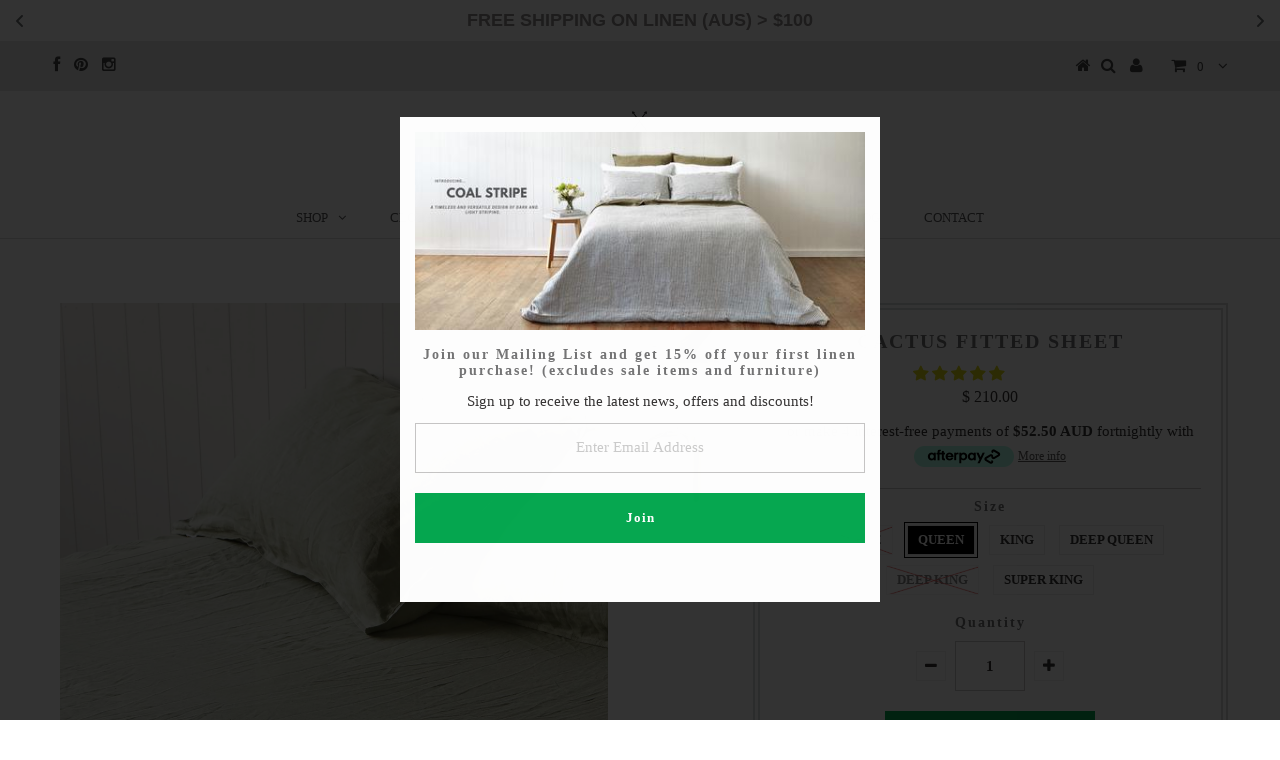

--- FILE ---
content_type: text/html; charset=utf-8
request_url: https://montaukstyle.com/products/cactus-fitted-sheet
body_size: 48573
content:
<!DOCTYPE html>
<!--[if lt IE 7 ]><html class="ie ie6" lang="en"> <![endif]-->
<!--[if IE 7 ]><html class="ie ie7" lang="en"> <![endif]-->
<!--[if IE 8 ]><html class="ie ie8" lang="en"> <![endif]-->
<!--[if (gte IE 9)|!(IE)]><!--><html lang="en"> <!--<![endif]-->
<head>
  <link rel="stylesheet" href="https://obscure-escarpment-2240.herokuapp.com/stylesheets/bcpo-front.css">
  <script>var bcpo_product={"id":11167952516,"title":"Cactus Fitted Sheet","handle":"cactus-fitted-sheet","description":"\u003cmeta charset=\"utf-8\"\u003e\n\u003cdiv class=\"p1\" style=\"text-align: center;\"\u003eOur Cactus fitted sheets are woven from the purest French flax and have a 40cm depth.\u003c\/div\u003e\n\u003cdiv class=\"p1\" style=\"text-align: center;\"\u003ePre-washed for that relaxed, lived-in look and feel, the more you wash it, the softer it becomes!  Breathable and absorbent, our fitted sheets will keep you cool in summer and snug in winter.  \u003c\/div\u003e\n\u003cdiv class=\"p1\" style=\"text-align: center;\"\u003eThey’re just made to be loved!\u003c\/div\u003e\n\u003cdiv class=\"p1\" style=\"text-align: center;\"\u003e100% Pure Linen\u003c\/div\u003e\n\u003cdiv class=\"p1\" style=\"text-align: center;\"\u003e\u003c\/div\u003e\n\u003cdiv class=\"p1\" style=\"text-align: center;\"\u003eSizes:\u003c\/div\u003e\n\u003cdiv class=\"p1\" style=\"text-align: center;\"\u003e\n\u003cmeta charset=\"utf-8\"\u003e\n\u003cdiv class=\"p1\"\u003eDouble: 137 x 190 + 40 cm\u003c\/div\u003e\n\u003cdiv class=\"p1\"\u003e Queen: \u003cspan\u003e152 x 203 + 40\u003c\/span\u003e cm\u003c\/div\u003e\n\u003cdiv class=\"p1\"\u003eKing: 180 x 203 + 40 cm  \u003c\/div\u003e\n\u003cdiv class=\"p1\"\u003eSuper King: 203 x 203 + 40 cm\u003c\/div\u003e\n\u003cdiv class=\"p1\"\u003e\u003cbr\u003e\u003c\/div\u003e\n\u003cdiv class=\"p1\"\u003e\n\u003cdiv class=\"p1\"\u003eDEEP FITTED:\u003c\/div\u003e\n\u003cdiv class=\"p1\"\u003e\n\u003cdiv class=\"p1\"\u003eQueen: \u003cspan\u003e152 x 203 + 50\u003c\/span\u003e cm\u003c\/div\u003e\n\u003cdiv class=\"p1\"\u003eKing: 180 x 203 + 50 cm  \u003c\/div\u003e\n\u003cdiv class=\"p1\"\u003e\u003cbr\u003e\u003c\/div\u003e\n\u003c\/div\u003e\n\u003c\/div\u003e\n\u003c\/div\u003e\n\u003cdiv style=\"text-align: center;\"\u003e\u003c\/div\u003e\n\u003cdiv style=\"text-align: center;\"\u003e\u003cem\u003eDelivery Time: 2-3 business days\u003c\/em\u003e\u003c\/div\u003e\n\u003cdiv style=\"text-align: center;\"\u003eFREE SHIPPING AUSTRALIA WIDE\u003c\/div\u003e\n\u003cdiv style=\"text-align: center;\"\u003eCare instructions: Cool to warm wash (deep dyes separately), Do not tumble dry, launder stains immediately.\u003c\/div\u003e","published_at":"2017-06-14T15:03:16+10:00","created_at":"2017-06-14T15:07:16+10:00","vendor":"Montauk Style","type":"Fitted Sheet","tags":["bedding","cactus","cactus colour","cactus fitted sheet","cactus sheet","green","green fitted sheet","green sheets","linen","linen sheets","luxury french linen","luxury linen","montauk","montauk pure linen","montauk style","montauklinen","pure french linen","pure linen","pure linen sheets","style","Vintage"],"price":19000,"price_min":19000,"price_max":25000,"available":true,"price_varies":true,"compare_at_price":null,"compare_at_price_min":0,"compare_at_price_max":0,"compare_at_price_varies":false,"variants":[{"id":42746372548,"title":"DOUBLE","option1":"DOUBLE","option2":null,"option3":null,"sku":"","requires_shipping":true,"taxable":true,"featured_image":{"id":26569475460,"product_id":11167952516,"position":1,"created_at":"2017-06-14T15:07:25+10:00","updated_at":"2017-06-14T15:22:34+10:00","alt":null,"width":2362,"height":2362,"src":"\/\/montaukstyle.com\/cdn\/shop\/products\/Cactus_Fitted_Sheet.jpg?v=1497417754","variant_ids":[42746372548,42746372612,42746372676,42746372740,39387525513294,39387525546062]},"available":false,"name":"Cactus Fitted Sheet - DOUBLE","public_title":"DOUBLE","options":["DOUBLE"],"price":19000,"weight":0,"compare_at_price":null,"inventory_quantity":0,"inventory_management":"shopify","inventory_policy":"deny","barcode":"","featured_media":{"alt":null,"id":383198986318,"position":1,"preview_image":{"aspect_ratio":1.0,"height":2362,"width":2362,"src":"\/\/montaukstyle.com\/cdn\/shop\/products\/Cactus_Fitted_Sheet.jpg?v=1497417754"}},"requires_selling_plan":false,"selling_plan_allocations":[]},{"id":42746372612,"title":"QUEEN","option1":"QUEEN","option2":null,"option3":null,"sku":"","requires_shipping":true,"taxable":true,"featured_image":{"id":26569475460,"product_id":11167952516,"position":1,"created_at":"2017-06-14T15:07:25+10:00","updated_at":"2017-06-14T15:22:34+10:00","alt":null,"width":2362,"height":2362,"src":"\/\/montaukstyle.com\/cdn\/shop\/products\/Cactus_Fitted_Sheet.jpg?v=1497417754","variant_ids":[42746372548,42746372612,42746372676,42746372740,39387525513294,39387525546062]},"available":true,"name":"Cactus Fitted Sheet - QUEEN","public_title":"QUEEN","options":["QUEEN"],"price":21000,"weight":0,"compare_at_price":null,"inventory_quantity":2,"inventory_management":"shopify","inventory_policy":"deny","barcode":"","featured_media":{"alt":null,"id":383198986318,"position":1,"preview_image":{"aspect_ratio":1.0,"height":2362,"width":2362,"src":"\/\/montaukstyle.com\/cdn\/shop\/products\/Cactus_Fitted_Sheet.jpg?v=1497417754"}},"requires_selling_plan":false,"selling_plan_allocations":[]},{"id":42746372676,"title":"KING","option1":"KING","option2":null,"option3":null,"sku":"","requires_shipping":true,"taxable":true,"featured_image":{"id":26569475460,"product_id":11167952516,"position":1,"created_at":"2017-06-14T15:07:25+10:00","updated_at":"2017-06-14T15:22:34+10:00","alt":null,"width":2362,"height":2362,"src":"\/\/montaukstyle.com\/cdn\/shop\/products\/Cactus_Fitted_Sheet.jpg?v=1497417754","variant_ids":[42746372548,42746372612,42746372676,42746372740,39387525513294,39387525546062]},"available":true,"name":"Cactus Fitted Sheet - KING","public_title":"KING","options":["KING"],"price":23000,"weight":0,"compare_at_price":null,"inventory_quantity":36,"inventory_management":"shopify","inventory_policy":"deny","barcode":"","featured_media":{"alt":null,"id":383198986318,"position":1,"preview_image":{"aspect_ratio":1.0,"height":2362,"width":2362,"src":"\/\/montaukstyle.com\/cdn\/shop\/products\/Cactus_Fitted_Sheet.jpg?v=1497417754"}},"requires_selling_plan":false,"selling_plan_allocations":[]},{"id":39387525513294,"title":"DEEP QUEEN","option1":"DEEP QUEEN","option2":null,"option3":null,"sku":"","requires_shipping":true,"taxable":true,"featured_image":{"id":26569475460,"product_id":11167952516,"position":1,"created_at":"2017-06-14T15:07:25+10:00","updated_at":"2017-06-14T15:22:34+10:00","alt":null,"width":2362,"height":2362,"src":"\/\/montaukstyle.com\/cdn\/shop\/products\/Cactus_Fitted_Sheet.jpg?v=1497417754","variant_ids":[42746372548,42746372612,42746372676,42746372740,39387525513294,39387525546062]},"available":true,"name":"Cactus Fitted Sheet - DEEP QUEEN","public_title":"DEEP QUEEN","options":["DEEP QUEEN"],"price":22500,"weight":0,"compare_at_price":null,"inventory_quantity":1,"inventory_management":"shopify","inventory_policy":"deny","barcode":"","featured_media":{"alt":null,"id":383198986318,"position":1,"preview_image":{"aspect_ratio":1.0,"height":2362,"width":2362,"src":"\/\/montaukstyle.com\/cdn\/shop\/products\/Cactus_Fitted_Sheet.jpg?v=1497417754"}},"requires_selling_plan":false,"selling_plan_allocations":[]},{"id":39387525546062,"title":"DEEP KING","option1":"DEEP KING","option2":null,"option3":null,"sku":"","requires_shipping":true,"taxable":true,"featured_image":{"id":26569475460,"product_id":11167952516,"position":1,"created_at":"2017-06-14T15:07:25+10:00","updated_at":"2017-06-14T15:22:34+10:00","alt":null,"width":2362,"height":2362,"src":"\/\/montaukstyle.com\/cdn\/shop\/products\/Cactus_Fitted_Sheet.jpg?v=1497417754","variant_ids":[42746372548,42746372612,42746372676,42746372740,39387525513294,39387525546062]},"available":false,"name":"Cactus Fitted Sheet - DEEP KING","public_title":"DEEP KING","options":["DEEP KING"],"price":24500,"weight":0,"compare_at_price":null,"inventory_quantity":0,"inventory_management":"shopify","inventory_policy":"deny","barcode":"","featured_media":{"alt":null,"id":383198986318,"position":1,"preview_image":{"aspect_ratio":1.0,"height":2362,"width":2362,"src":"\/\/montaukstyle.com\/cdn\/shop\/products\/Cactus_Fitted_Sheet.jpg?v=1497417754"}},"requires_selling_plan":false,"selling_plan_allocations":[]},{"id":42746372740,"title":"SUPER KING","option1":"SUPER KING","option2":null,"option3":null,"sku":"","requires_shipping":true,"taxable":true,"featured_image":{"id":26569475460,"product_id":11167952516,"position":1,"created_at":"2017-06-14T15:07:25+10:00","updated_at":"2017-06-14T15:22:34+10:00","alt":null,"width":2362,"height":2362,"src":"\/\/montaukstyle.com\/cdn\/shop\/products\/Cactus_Fitted_Sheet.jpg?v=1497417754","variant_ids":[42746372548,42746372612,42746372676,42746372740,39387525513294,39387525546062]},"available":true,"name":"Cactus Fitted Sheet - SUPER KING","public_title":"SUPER KING","options":["SUPER KING"],"price":25000,"weight":0,"compare_at_price":null,"inventory_quantity":3,"inventory_management":"shopify","inventory_policy":"deny","barcode":"","featured_media":{"alt":null,"id":383198986318,"position":1,"preview_image":{"aspect_ratio":1.0,"height":2362,"width":2362,"src":"\/\/montaukstyle.com\/cdn\/shop\/products\/Cactus_Fitted_Sheet.jpg?v=1497417754"}},"requires_selling_plan":false,"selling_plan_allocations":[]}],"images":["\/\/montaukstyle.com\/cdn\/shop\/products\/Cactus_Fitted_Sheet.jpg?v=1497417754","\/\/montaukstyle.com\/cdn\/shop\/products\/Cactus_Drawstring_Bag_48219d77-673f-4ed1-8926-375597f8a672.jpg?v=1497417785"],"featured_image":"\/\/montaukstyle.com\/cdn\/shop\/products\/Cactus_Fitted_Sheet.jpg?v=1497417754","options":["Size"],"media":[{"alt":null,"id":383198986318,"position":1,"preview_image":{"aspect_ratio":1.0,"height":2362,"width":2362,"src":"\/\/montaukstyle.com\/cdn\/shop\/products\/Cactus_Fitted_Sheet.jpg?v=1497417754"},"aspect_ratio":1.0,"height":2362,"media_type":"image","src":"\/\/montaukstyle.com\/cdn\/shop\/products\/Cactus_Fitted_Sheet.jpg?v=1497417754","width":2362},{"alt":null,"id":383200297038,"position":2,"preview_image":{"aspect_ratio":1.0,"height":2362,"width":2362,"src":"\/\/montaukstyle.com\/cdn\/shop\/products\/Cactus_Drawstring_Bag_48219d77-673f-4ed1-8926-375597f8a672.jpg?v=1497417785"},"aspect_ratio":1.0,"height":2362,"media_type":"image","src":"\/\/montaukstyle.com\/cdn\/shop\/products\/Cactus_Drawstring_Bag_48219d77-673f-4ed1-8926-375597f8a672.jpg?v=1497417785","width":2362}],"requires_selling_plan":false,"selling_plan_groups":[],"content":"\u003cmeta charset=\"utf-8\"\u003e\n\u003cdiv class=\"p1\" style=\"text-align: center;\"\u003eOur Cactus fitted sheets are woven from the purest French flax and have a 40cm depth.\u003c\/div\u003e\n\u003cdiv class=\"p1\" style=\"text-align: center;\"\u003ePre-washed for that relaxed, lived-in look and feel, the more you wash it, the softer it becomes!  Breathable and absorbent, our fitted sheets will keep you cool in summer and snug in winter.  \u003c\/div\u003e\n\u003cdiv class=\"p1\" style=\"text-align: center;\"\u003eThey’re just made to be loved!\u003c\/div\u003e\n\u003cdiv class=\"p1\" style=\"text-align: center;\"\u003e100% Pure Linen\u003c\/div\u003e\n\u003cdiv class=\"p1\" style=\"text-align: center;\"\u003e\u003c\/div\u003e\n\u003cdiv class=\"p1\" style=\"text-align: center;\"\u003eSizes:\u003c\/div\u003e\n\u003cdiv class=\"p1\" style=\"text-align: center;\"\u003e\n\u003cmeta charset=\"utf-8\"\u003e\n\u003cdiv class=\"p1\"\u003eDouble: 137 x 190 + 40 cm\u003c\/div\u003e\n\u003cdiv class=\"p1\"\u003e Queen: \u003cspan\u003e152 x 203 + 40\u003c\/span\u003e cm\u003c\/div\u003e\n\u003cdiv class=\"p1\"\u003eKing: 180 x 203 + 40 cm  \u003c\/div\u003e\n\u003cdiv class=\"p1\"\u003eSuper King: 203 x 203 + 40 cm\u003c\/div\u003e\n\u003cdiv class=\"p1\"\u003e\u003cbr\u003e\u003c\/div\u003e\n\u003cdiv class=\"p1\"\u003e\n\u003cdiv class=\"p1\"\u003eDEEP FITTED:\u003c\/div\u003e\n\u003cdiv class=\"p1\"\u003e\n\u003cdiv class=\"p1\"\u003eQueen: \u003cspan\u003e152 x 203 + 50\u003c\/span\u003e cm\u003c\/div\u003e\n\u003cdiv class=\"p1\"\u003eKing: 180 x 203 + 50 cm  \u003c\/div\u003e\n\u003cdiv class=\"p1\"\u003e\u003cbr\u003e\u003c\/div\u003e\n\u003c\/div\u003e\n\u003c\/div\u003e\n\u003c\/div\u003e\n\u003cdiv style=\"text-align: center;\"\u003e\u003c\/div\u003e\n\u003cdiv style=\"text-align: center;\"\u003e\u003cem\u003eDelivery Time: 2-3 business days\u003c\/em\u003e\u003c\/div\u003e\n\u003cdiv style=\"text-align: center;\"\u003eFREE SHIPPING AUSTRALIA WIDE\u003c\/div\u003e\n\u003cdiv style=\"text-align: center;\"\u003eCare instructions: Cool to warm wash (deep dyes separately), Do not tumble dry, launder stains immediately.\u003c\/div\u003e"};  var bcpo_settings={"fallback":"default","auto_select":"on","load_main_image":"on","replaceImage":"on","border_style":"round","tooltips":"show","sold_out_style":"transparent","theme":"light","jumbo_colors":"medium","jumbo_images":"medium","circle_swatches":"","inventory_style":"amazon","override_ajax":"on","add_price_addons":"off","money_format2":"<span class=money>$ {{amount}} AUD</span>","money_format_without_currency":"<span class=money>$ {{amount}}</span>","show_currency":"off","global_auto_image_options":"","global_color_options":"","global_colors":[{"key":"","value":"ecf42f"}],"shop_currency":"AUD"};var inventory_quantity = [];inventory_quantity.push(0);inventory_quantity.push(2);inventory_quantity.push(36);inventory_quantity.push(1);inventory_quantity.push(0);inventory_quantity.push(3);if(bcpo_product) { for (var i = 0; i < bcpo_product.variants.length; i += 1) { bcpo_product.variants[i].inventory_quantity = inventory_quantity[i]; }}window.bcpo = window.bcpo || {}; bcpo.cart = {"note":null,"attributes":{},"original_total_price":0,"total_price":0,"total_discount":0,"total_weight":0.0,"item_count":0,"items":[],"requires_shipping":false,"currency":"AUD","items_subtotal_price":0,"cart_level_discount_applications":[],"checkout_charge_amount":0}; bcpo.ogFormData = FormData;</script>

  <meta name="google-site-verification" content="Z8osYwbuiMuL1KnWNAmcOKJKYHHMT-ybAlzCmXOZE-I" />
<meta name="google-site-verification" content="OCkArcuNaYt_90jhOl4seHwFdja3kUWylUc94Z1QPXI" />


  <meta charset="utf-8" />

  <!-- Basic Page Needs
================================================== -->

  <title>
    Cactus Fitted Sheet &ndash; Montauk
  </title>
  
  <meta name="description" content="Our Cactus fitted sheets are woven from the purest French flax and have a 40cm depth. Pre-washed for that relaxed, lived-in look and feel, the more you wash it, the softer it becomes!  Breathable and absorbent, our fitted sheets will keep you cool in summer and snug in winter.   They’re just made to be loved! 100% Pure" />
  
  <link rel="canonical" href="https://montaukstyle.com/products/cactus-fitted-sheet" />


  <!-- CSS
================================================== -->

  
    

  
  


  


  

  
    

  
     

  
   


    

  
    <link href='//fonts.googleapis.com/css?family=Montserrat:400,700' rel='stylesheet' type='text/css'>
    

  
       

  
    <link href='//fonts.googleapis.com/css?family=Open+Sans:400,300,700' rel='stylesheet' type='text/css'>
    

  
  

  
  

  
      

  
   

  
     

  
   


    

  <link href="//montaukstyle.com/cdn/shop/t/23/assets/stylesheet.css?v=3124303049465348431768266311" rel="stylesheet" type="text/css" media="all" />
  <link href="//montaukstyle.com/cdn/shop/t/23/assets/custom.css?v=173366916044762550731749675781" rel="stylesheet" type="text/css" media="all" />
  <link href="//montaukstyle.com/cdn/shop/t/23/assets/font-awesome.css?v=56740405129602268521749675781" rel="stylesheet" type="text/css" media="all" />
  <link href="//montaukstyle.com/cdn/shop/t/23/assets/queries.css?v=142107417894758584581749675781" rel="stylesheet" type="text/css" media="all" />

  <!--[if IE 8 ]><link href="//montaukstyle.com/cdn/shop/t/23/assets/ie8.css?v=11771110176081271671749675781" rel="stylesheet" type="text/css" media="all" /><![endif]-->

  <!--[if IE 7]>
<link href="//montaukstyle.com/cdn/shop/t/23/assets/font-awesome-ie7.css?v=111952797986497000111749675781" rel="stylesheet" type="text/css" media="all" />
<![endif]-->

  <!-- JS
================================================== -->


  <script type="text/javascript" src="//ajax.googleapis.com/ajax/libs/jquery/1.9.1/jquery.min.js"></script>

  <script src="//montaukstyle.com/cdn/shop/t/23/assets/theme.js?v=45809689190931579871758243695" type="text/javascript"></script>

  <script src="" defer></script>

  

  

  

  

  

  

   
  <script src="//montaukstyle.com/cdn/shopifycloud/storefront/assets/themes_support/option_selection-b017cd28.js" type="text/javascript"></script>  
  <script src="//montaukstyle.com/cdn/shop/t/23/assets/jquery.cookie.js?v=17828251530371303061749675781" type="text/javascript"></script>
  <script src="//montaukstyle.com/cdn/shop/t/23/assets/handlebars.js?v=145461055731307658311749675781" type="text/javascript"></script>
  <script src="//montaukstyle.com/cdn/shop/t/23/assets/api.js?v=8759235828131530141749675781" type="text/javascript"></script>  
  <script src="//montaukstyle.com/cdn/shop/t/23/assets/select.js?v=120738907725164342901749675781" type="text/javascript"></script>  
  <script src="//montaukstyle.com/cdn/shop/t/23/assets/jquery.easing.1.3.js?v=27577153982462368941749675781" type="text/javascript"></script>
  <script src="//montaukstyle.com/cdn/shop/t/23/assets/jquery.placeholder.js?v=150477182848718828971749675781" type="text/javascript"></script>  
  <script src="//montaukstyle.com/cdn/shop/t/23/assets/modernizr.custom.js?v=45854973270124725641749675781" type="text/javascript"></script>
  <script src="//montaukstyle.com/cdn/shop/t/23/assets/jquery.fancybox.js?v=13380858321439152031749675781" type="text/javascript"></script>
  <script src="//montaukstyle.com/cdn/shop/t/23/assets/jquery.mousewheel-3.0.6.pack.js?v=51647933063221024201749675781" type="text/javascript"></script>  
  <script src="//montaukstyle.com/cdn/shop/t/23/assets/jquery.dlmenu.js?v=175695220458763725611749675781" type="text/javascript"></script>  
  <script src="//montaukstyle.com/cdn/shop/t/23/assets/jquery.flexslider.js?v=105616106368215232771749675781" type="text/javascript"></script>
  <script src="//montaukstyle.com/cdn/shop/t/23/assets/wow.js?v=69792710777446479561749675781" type="text/javascript"></script>

  <script>
    new WOW().init();
  </script>

  
  <script src="//montaukstyle.com/cdn/shop/t/23/assets/jquery.elevateZoom-2.5.5.min.js?v=44667287051798421191749675781" type="text/javascript"></script>
  
  


  <!--[if lt IE 9]>
<script src="//html5shim.googlecode.com/svn/trunk/html5.js"></script>
<![endif]-->

  <meta name="viewport" content="width=device-width, initial-scale=1, maximum-scale=1">

  <!-- Favicons
================================================== -->

  <link rel="shortcut icon" href="//montaukstyle.com/cdn/shop/t/23/assets/favicon.png?v=62086951733374673251749675781">

  

  <!-- "snippets/buddha-megamenu-before.liquid" was not rendered, the associated app was uninstalled -->
  <!-- "snippets/buddha-megamenu.liquid" was not rendered, the associated app was uninstalled -->
  <script>window.performance && window.performance.mark && window.performance.mark('shopify.content_for_header.start');</script><meta name="google-site-verification" content="Z8osYwbuiMuL1KnWNAmcOKJKYHHMT-ybAlzCmXOZE-I">
<meta id="shopify-digital-wallet" name="shopify-digital-wallet" content="/7548413/digital_wallets/dialog">
<meta name="shopify-checkout-api-token" content="cbf12f8a5451b8052d9277afcd9512aa">
<meta id="in-context-paypal-metadata" data-shop-id="7548413" data-venmo-supported="false" data-environment="production" data-locale="en_US" data-paypal-v4="true" data-currency="AUD">
<link rel="alternate" hreflang="x-default" href="https://montaukstyle.com/products/cactus-fitted-sheet">
<link rel="alternate" hreflang="en" href="https://montaukstyle.com/products/cactus-fitted-sheet">
<link rel="alternate" hreflang="en-US" href="https://montaukstyle.com/en-us/products/cactus-fitted-sheet">
<link rel="alternate" type="application/json+oembed" href="https://montaukstyle.com/products/cactus-fitted-sheet.oembed">
<script async="async" src="/checkouts/internal/preloads.js?locale=en-AU"></script>
<link rel="preconnect" href="https://shop.app" crossorigin="anonymous">
<script async="async" src="https://shop.app/checkouts/internal/preloads.js?locale=en-AU&shop_id=7548413" crossorigin="anonymous"></script>
<script id="apple-pay-shop-capabilities" type="application/json">{"shopId":7548413,"countryCode":"AU","currencyCode":"AUD","merchantCapabilities":["supports3DS"],"merchantId":"gid:\/\/shopify\/Shop\/7548413","merchantName":"Montauk","requiredBillingContactFields":["postalAddress","email","phone"],"requiredShippingContactFields":["postalAddress","email","phone"],"shippingType":"shipping","supportedNetworks":["visa","masterCard","amex","jcb"],"total":{"type":"pending","label":"Montauk","amount":"1.00"},"shopifyPaymentsEnabled":true,"supportsSubscriptions":true}</script>
<script id="shopify-features" type="application/json">{"accessToken":"cbf12f8a5451b8052d9277afcd9512aa","betas":["rich-media-storefront-analytics"],"domain":"montaukstyle.com","predictiveSearch":true,"shopId":7548413,"locale":"en"}</script>
<script>var Shopify = Shopify || {};
Shopify.shop = "montauk-style.myshopify.com";
Shopify.locale = "en";
Shopify.currency = {"active":"AUD","rate":"1.0"};
Shopify.country = "AU";
Shopify.theme = {"name":"Testament | Bold Removed | Jun.11.2025","id":179050021183,"schema_name":null,"schema_version":null,"theme_store_id":623,"role":"main"};
Shopify.theme.handle = "null";
Shopify.theme.style = {"id":null,"handle":null};
Shopify.cdnHost = "montaukstyle.com/cdn";
Shopify.routes = Shopify.routes || {};
Shopify.routes.root = "/";</script>
<script type="module">!function(o){(o.Shopify=o.Shopify||{}).modules=!0}(window);</script>
<script>!function(o){function n(){var o=[];function n(){o.push(Array.prototype.slice.apply(arguments))}return n.q=o,n}var t=o.Shopify=o.Shopify||{};t.loadFeatures=n(),t.autoloadFeatures=n()}(window);</script>
<script>
  window.ShopifyPay = window.ShopifyPay || {};
  window.ShopifyPay.apiHost = "shop.app\/pay";
  window.ShopifyPay.redirectState = null;
</script>
<script id="shop-js-analytics" type="application/json">{"pageType":"product"}</script>
<script defer="defer" async type="module" src="//montaukstyle.com/cdn/shopifycloud/shop-js/modules/v2/client.init-shop-cart-sync_C5BV16lS.en.esm.js"></script>
<script defer="defer" async type="module" src="//montaukstyle.com/cdn/shopifycloud/shop-js/modules/v2/chunk.common_CygWptCX.esm.js"></script>
<script type="module">
  await import("//montaukstyle.com/cdn/shopifycloud/shop-js/modules/v2/client.init-shop-cart-sync_C5BV16lS.en.esm.js");
await import("//montaukstyle.com/cdn/shopifycloud/shop-js/modules/v2/chunk.common_CygWptCX.esm.js");

  window.Shopify.SignInWithShop?.initShopCartSync?.({"fedCMEnabled":true,"windoidEnabled":true});

</script>
<script>
  window.Shopify = window.Shopify || {};
  if (!window.Shopify.featureAssets) window.Shopify.featureAssets = {};
  window.Shopify.featureAssets['shop-js'] = {"shop-cart-sync":["modules/v2/client.shop-cart-sync_ZFArdW7E.en.esm.js","modules/v2/chunk.common_CygWptCX.esm.js"],"init-fed-cm":["modules/v2/client.init-fed-cm_CmiC4vf6.en.esm.js","modules/v2/chunk.common_CygWptCX.esm.js"],"shop-button":["modules/v2/client.shop-button_tlx5R9nI.en.esm.js","modules/v2/chunk.common_CygWptCX.esm.js"],"shop-cash-offers":["modules/v2/client.shop-cash-offers_DOA2yAJr.en.esm.js","modules/v2/chunk.common_CygWptCX.esm.js","modules/v2/chunk.modal_D71HUcav.esm.js"],"init-windoid":["modules/v2/client.init-windoid_sURxWdc1.en.esm.js","modules/v2/chunk.common_CygWptCX.esm.js"],"shop-toast-manager":["modules/v2/client.shop-toast-manager_ClPi3nE9.en.esm.js","modules/v2/chunk.common_CygWptCX.esm.js"],"init-shop-email-lookup-coordinator":["modules/v2/client.init-shop-email-lookup-coordinator_B8hsDcYM.en.esm.js","modules/v2/chunk.common_CygWptCX.esm.js"],"init-shop-cart-sync":["modules/v2/client.init-shop-cart-sync_C5BV16lS.en.esm.js","modules/v2/chunk.common_CygWptCX.esm.js"],"avatar":["modules/v2/client.avatar_BTnouDA3.en.esm.js"],"pay-button":["modules/v2/client.pay-button_FdsNuTd3.en.esm.js","modules/v2/chunk.common_CygWptCX.esm.js"],"init-customer-accounts":["modules/v2/client.init-customer-accounts_DxDtT_ad.en.esm.js","modules/v2/client.shop-login-button_C5VAVYt1.en.esm.js","modules/v2/chunk.common_CygWptCX.esm.js","modules/v2/chunk.modal_D71HUcav.esm.js"],"init-shop-for-new-customer-accounts":["modules/v2/client.init-shop-for-new-customer-accounts_ChsxoAhi.en.esm.js","modules/v2/client.shop-login-button_C5VAVYt1.en.esm.js","modules/v2/chunk.common_CygWptCX.esm.js","modules/v2/chunk.modal_D71HUcav.esm.js"],"shop-login-button":["modules/v2/client.shop-login-button_C5VAVYt1.en.esm.js","modules/v2/chunk.common_CygWptCX.esm.js","modules/v2/chunk.modal_D71HUcav.esm.js"],"init-customer-accounts-sign-up":["modules/v2/client.init-customer-accounts-sign-up_CPSyQ0Tj.en.esm.js","modules/v2/client.shop-login-button_C5VAVYt1.en.esm.js","modules/v2/chunk.common_CygWptCX.esm.js","modules/v2/chunk.modal_D71HUcav.esm.js"],"shop-follow-button":["modules/v2/client.shop-follow-button_Cva4Ekp9.en.esm.js","modules/v2/chunk.common_CygWptCX.esm.js","modules/v2/chunk.modal_D71HUcav.esm.js"],"checkout-modal":["modules/v2/client.checkout-modal_BPM8l0SH.en.esm.js","modules/v2/chunk.common_CygWptCX.esm.js","modules/v2/chunk.modal_D71HUcav.esm.js"],"lead-capture":["modules/v2/client.lead-capture_Bi8yE_yS.en.esm.js","modules/v2/chunk.common_CygWptCX.esm.js","modules/v2/chunk.modal_D71HUcav.esm.js"],"shop-login":["modules/v2/client.shop-login_D6lNrXab.en.esm.js","modules/v2/chunk.common_CygWptCX.esm.js","modules/v2/chunk.modal_D71HUcav.esm.js"],"payment-terms":["modules/v2/client.payment-terms_CZxnsJam.en.esm.js","modules/v2/chunk.common_CygWptCX.esm.js","modules/v2/chunk.modal_D71HUcav.esm.js"]};
</script>
<script>(function() {
  var isLoaded = false;
  function asyncLoad() {
    if (isLoaded) return;
    isLoaded = true;
    var urls = ["\/\/code.tidio.co\/orvcffnu3b0rf8nh2diilsmhrrjnemiw.js?shop=montauk-style.myshopify.com","https:\/\/chimpstatic.com\/mcjs-connected\/js\/users\/d4ed328e9e5c8cc2a2174b0c2\/76af5628c88e5d4801fc92559.js?shop=montauk-style.myshopify.com","https:\/\/s3-us-west-2.amazonaws.com\/da-restock\/da-restock.js?shop=montauk-style.myshopify.com"];
    for (var i = 0; i < urls.length; i++) {
      var s = document.createElement('script');
      s.type = 'text/javascript';
      s.async = true;
      s.src = urls[i];
      var x = document.getElementsByTagName('script')[0];
      x.parentNode.insertBefore(s, x);
    }
  };
  if(window.attachEvent) {
    window.attachEvent('onload', asyncLoad);
  } else {
    window.addEventListener('load', asyncLoad, false);
  }
})();</script>
<script id="__st">var __st={"a":7548413,"offset":39600,"reqid":"09af7933-e7ff-49af-977a-67dc21de2511-1768791298","pageurl":"montaukstyle.com\/products\/cactus-fitted-sheet","u":"55f9cc025485","p":"product","rtyp":"product","rid":11167952516};</script>
<script>window.ShopifyPaypalV4VisibilityTracking = true;</script>
<script id="captcha-bootstrap">!function(){'use strict';const t='contact',e='account',n='new_comment',o=[[t,t],['blogs',n],['comments',n],[t,'customer']],c=[[e,'customer_login'],[e,'guest_login'],[e,'recover_customer_password'],[e,'create_customer']],r=t=>t.map((([t,e])=>`form[action*='/${t}']:not([data-nocaptcha='true']) input[name='form_type'][value='${e}']`)).join(','),a=t=>()=>t?[...document.querySelectorAll(t)].map((t=>t.form)):[];function s(){const t=[...o],e=r(t);return a(e)}const i='password',u='form_key',d=['recaptcha-v3-token','g-recaptcha-response','h-captcha-response',i],f=()=>{try{return window.sessionStorage}catch{return}},m='__shopify_v',_=t=>t.elements[u];function p(t,e,n=!1){try{const o=window.sessionStorage,c=JSON.parse(o.getItem(e)),{data:r}=function(t){const{data:e,action:n}=t;return t[m]||n?{data:e,action:n}:{data:t,action:n}}(c);for(const[e,n]of Object.entries(r))t.elements[e]&&(t.elements[e].value=n);n&&o.removeItem(e)}catch(o){console.error('form repopulation failed',{error:o})}}const l='form_type',E='cptcha';function T(t){t.dataset[E]=!0}const w=window,h=w.document,L='Shopify',v='ce_forms',y='captcha';let A=!1;((t,e)=>{const n=(g='f06e6c50-85a8-45c8-87d0-21a2b65856fe',I='https://cdn.shopify.com/shopifycloud/storefront-forms-hcaptcha/ce_storefront_forms_captcha_hcaptcha.v1.5.2.iife.js',D={infoText:'Protected by hCaptcha',privacyText:'Privacy',termsText:'Terms'},(t,e,n)=>{const o=w[L][v],c=o.bindForm;if(c)return c(t,g,e,D).then(n);var r;o.q.push([[t,g,e,D],n]),r=I,A||(h.body.append(Object.assign(h.createElement('script'),{id:'captcha-provider',async:!0,src:r})),A=!0)});var g,I,D;w[L]=w[L]||{},w[L][v]=w[L][v]||{},w[L][v].q=[],w[L][y]=w[L][y]||{},w[L][y].protect=function(t,e){n(t,void 0,e),T(t)},Object.freeze(w[L][y]),function(t,e,n,w,h,L){const[v,y,A,g]=function(t,e,n){const i=e?o:[],u=t?c:[],d=[...i,...u],f=r(d),m=r(i),_=r(d.filter((([t,e])=>n.includes(e))));return[a(f),a(m),a(_),s()]}(w,h,L),I=t=>{const e=t.target;return e instanceof HTMLFormElement?e:e&&e.form},D=t=>v().includes(t);t.addEventListener('submit',(t=>{const e=I(t);if(!e)return;const n=D(e)&&!e.dataset.hcaptchaBound&&!e.dataset.recaptchaBound,o=_(e),c=g().includes(e)&&(!o||!o.value);(n||c)&&t.preventDefault(),c&&!n&&(function(t){try{if(!f())return;!function(t){const e=f();if(!e)return;const n=_(t);if(!n)return;const o=n.value;o&&e.removeItem(o)}(t);const e=Array.from(Array(32),(()=>Math.random().toString(36)[2])).join('');!function(t,e){_(t)||t.append(Object.assign(document.createElement('input'),{type:'hidden',name:u})),t.elements[u].value=e}(t,e),function(t,e){const n=f();if(!n)return;const o=[...t.querySelectorAll(`input[type='${i}']`)].map((({name:t})=>t)),c=[...d,...o],r={};for(const[a,s]of new FormData(t).entries())c.includes(a)||(r[a]=s);n.setItem(e,JSON.stringify({[m]:1,action:t.action,data:r}))}(t,e)}catch(e){console.error('failed to persist form',e)}}(e),e.submit())}));const S=(t,e)=>{t&&!t.dataset[E]&&(n(t,e.some((e=>e===t))),T(t))};for(const o of['focusin','change'])t.addEventListener(o,(t=>{const e=I(t);D(e)&&S(e,y())}));const B=e.get('form_key'),M=e.get(l),P=B&&M;t.addEventListener('DOMContentLoaded',(()=>{const t=y();if(P)for(const e of t)e.elements[l].value===M&&p(e,B);[...new Set([...A(),...v().filter((t=>'true'===t.dataset.shopifyCaptcha))])].forEach((e=>S(e,t)))}))}(h,new URLSearchParams(w.location.search),n,t,e,['guest_login'])})(!0,!0)}();</script>
<script integrity="sha256-4kQ18oKyAcykRKYeNunJcIwy7WH5gtpwJnB7kiuLZ1E=" data-source-attribution="shopify.loadfeatures" defer="defer" src="//montaukstyle.com/cdn/shopifycloud/storefront/assets/storefront/load_feature-a0a9edcb.js" crossorigin="anonymous"></script>
<script crossorigin="anonymous" defer="defer" src="//montaukstyle.com/cdn/shopifycloud/storefront/assets/shopify_pay/storefront-65b4c6d7.js?v=20250812"></script>
<script data-source-attribution="shopify.dynamic_checkout.dynamic.init">var Shopify=Shopify||{};Shopify.PaymentButton=Shopify.PaymentButton||{isStorefrontPortableWallets:!0,init:function(){window.Shopify.PaymentButton.init=function(){};var t=document.createElement("script");t.src="https://montaukstyle.com/cdn/shopifycloud/portable-wallets/latest/portable-wallets.en.js",t.type="module",document.head.appendChild(t)}};
</script>
<script data-source-attribution="shopify.dynamic_checkout.buyer_consent">
  function portableWalletsHideBuyerConsent(e){var t=document.getElementById("shopify-buyer-consent"),n=document.getElementById("shopify-subscription-policy-button");t&&n&&(t.classList.add("hidden"),t.setAttribute("aria-hidden","true"),n.removeEventListener("click",e))}function portableWalletsShowBuyerConsent(e){var t=document.getElementById("shopify-buyer-consent"),n=document.getElementById("shopify-subscription-policy-button");t&&n&&(t.classList.remove("hidden"),t.removeAttribute("aria-hidden"),n.addEventListener("click",e))}window.Shopify?.PaymentButton&&(window.Shopify.PaymentButton.hideBuyerConsent=portableWalletsHideBuyerConsent,window.Shopify.PaymentButton.showBuyerConsent=portableWalletsShowBuyerConsent);
</script>
<script data-source-attribution="shopify.dynamic_checkout.cart.bootstrap">document.addEventListener("DOMContentLoaded",(function(){function t(){return document.querySelector("shopify-accelerated-checkout-cart, shopify-accelerated-checkout")}if(t())Shopify.PaymentButton.init();else{new MutationObserver((function(e,n){t()&&(Shopify.PaymentButton.init(),n.disconnect())})).observe(document.body,{childList:!0,subtree:!0})}}));
</script>
<link id="shopify-accelerated-checkout-styles" rel="stylesheet" media="screen" href="https://montaukstyle.com/cdn/shopifycloud/portable-wallets/latest/accelerated-checkout-backwards-compat.css" crossorigin="anonymous">
<style id="shopify-accelerated-checkout-cart">
        #shopify-buyer-consent {
  margin-top: 1em;
  display: inline-block;
  width: 100%;
}

#shopify-buyer-consent.hidden {
  display: none;
}

#shopify-subscription-policy-button {
  background: none;
  border: none;
  padding: 0;
  text-decoration: underline;
  font-size: inherit;
  cursor: pointer;
}

#shopify-subscription-policy-button::before {
  box-shadow: none;
}

      </style>

<script>window.performance && window.performance.mark && window.performance.mark('shopify.content_for_header.end');</script>


  
  <script type="text/javascript">
    if($(window).width() > 500){
      // Fancybox Join our mailing list popup
      $(document).ready(function(){

        var check_cookie = $.cookie('mailing_list_delay_popup');
        if(check_cookie == null){
          $.cookie('mailing_list_delay_popup', 'expires_seven_days', { expires: 7 });
          //fire your fancybox here
          setTimeout(function(){
            $.fancybox({
              href: "#subscribe_popup"
            });
          }, 3000);
        }
      }); 
    };

  </script>  
  

  <script type="text/javascript">
    $(window).load(function() {  
      $('.prod-image').matchHeight();

    });
  </script> 

  <link rel="next" href="/next"/>
  <link rel="prev" href="/prev"/>

  
<!-- Start of Judge.me Core -->
<link rel="dns-prefetch" href="https://cdn.judge.me/">
<script data-cfasync='false' class='jdgm-settings-script'>window.jdgmSettings={"pagination":5,"disable_web_reviews":false,"badge_no_review_text":"No reviews","badge_n_reviews_text":"{{ n }} review/reviews","badge_star_color":"#d9d714","hide_badge_preview_if_no_reviews":true,"badge_hide_text":false,"enforce_center_preview_badge":false,"widget_title":"Customer Reviews","widget_open_form_text":"Write a review","widget_close_form_text":"Cancel review","widget_refresh_page_text":"Refresh page","widget_summary_text":"Based on {{ number_of_reviews }} review/reviews","widget_no_review_text":"Be the first to write a review","widget_name_field_text":"Display name","widget_verified_name_field_text":"Verified Name (public)","widget_name_placeholder_text":"Display name","widget_required_field_error_text":"This field is required.","widget_email_field_text":"Email address","widget_verified_email_field_text":"Verified Email (private, can not be edited)","widget_email_placeholder_text":"Your email address","widget_email_field_error_text":"Please enter a valid email address.","widget_rating_field_text":"Rating","widget_review_title_field_text":"Review Title","widget_review_title_placeholder_text":"Give your review a title","widget_review_body_field_text":"Review content","widget_review_body_placeholder_text":"Start writing here...","widget_pictures_field_text":"Picture/Video (optional)","widget_submit_review_text":"Submit Review","widget_submit_verified_review_text":"Submit Verified Review","widget_submit_success_msg_with_auto_publish":"Thank you! Please refresh the page in a few moments to see your review. You can remove or edit your review by logging into \u003ca href='https://judge.me/login' target='_blank' rel='nofollow noopener'\u003eJudge.me\u003c/a\u003e","widget_submit_success_msg_no_auto_publish":"Thank you! Your review will be published as soon as it is approved by the shop admin. You can remove or edit your review by logging into \u003ca href='https://judge.me/login' target='_blank' rel='nofollow noopener'\u003eJudge.me\u003c/a\u003e","widget_show_default_reviews_out_of_total_text":"Showing {{ n_reviews_shown }} out of {{ n_reviews }} reviews.","widget_show_all_link_text":"Show all","widget_show_less_link_text":"Show less","widget_author_said_text":"{{ reviewer_name }} said:","widget_days_text":"{{ n }} days ago","widget_weeks_text":"{{ n }} week/weeks ago","widget_months_text":"{{ n }} month/months ago","widget_years_text":"{{ n }} year/years ago","widget_yesterday_text":"Yesterday","widget_today_text":"Today","widget_replied_text":"\u003e\u003e {{ shop_name }} replied:","widget_read_more_text":"Read more","widget_reviewer_name_as_initial":"","widget_rating_filter_color":"","widget_rating_filter_see_all_text":"See all reviews","widget_sorting_most_recent_text":"Most Recent","widget_sorting_highest_rating_text":"Highest Rating","widget_sorting_lowest_rating_text":"Lowest Rating","widget_sorting_with_pictures_text":"Only Pictures","widget_sorting_most_helpful_text":"Most Helpful","widget_open_question_form_text":"Ask a question","widget_reviews_subtab_text":"Reviews","widget_questions_subtab_text":"Questions","widget_question_label_text":"Question","widget_answer_label_text":"Answer","widget_question_placeholder_text":"Write your question here","widget_submit_question_text":"Submit Question","widget_question_submit_success_text":"Thank you for your question! We will notify you once it gets answered.","widget_star_color":"#d9d714","verified_badge_text":"Verified","verified_badge_bg_color":"","verified_badge_text_color":"","verified_badge_placement":"left-of-reviewer-name","widget_review_max_height":"","widget_hide_border":false,"widget_social_share":false,"widget_thumb":false,"widget_review_location_show":false,"widget_location_format":"country_iso_code","all_reviews_include_out_of_store_products":true,"all_reviews_out_of_store_text":"(out of store)","all_reviews_pagination":100,"all_reviews_product_name_prefix_text":"about","enable_review_pictures":false,"enable_question_anwser":false,"widget_theme":"leex","review_date_format":"dd/mm/yy","default_sort_method":"most-recent","widget_product_reviews_subtab_text":"Product Reviews","widget_shop_reviews_subtab_text":"Shop Reviews","widget_other_products_reviews_text":"Reviews for other products","widget_store_reviews_subtab_text":"Store reviews","widget_no_store_reviews_text":"This store hasn't received any reviews yet","widget_web_restriction_product_reviews_text":"This product hasn't received any reviews yet","widget_no_items_text":"No items found","widget_show_more_text":"Show more","widget_write_a_store_review_text":"Write a Store Review","widget_other_languages_heading":"Reviews in Other Languages","widget_translate_review_text":"Translate review to {{ language }}","widget_translating_review_text":"Translating...","widget_show_original_translation_text":"Show original ({{ language }})","widget_translate_review_failed_text":"Review couldn't be translated.","widget_translate_review_retry_text":"Retry","widget_translate_review_try_again_later_text":"Try again later","show_product_url_for_grouped_product":false,"widget_sorting_pictures_first_text":"Pictures First","show_pictures_on_all_rev_page_mobile":false,"show_pictures_on_all_rev_page_desktop":false,"floating_tab_hide_mobile_install_preference":false,"floating_tab_button_name":"★ Reviews","floating_tab_title":"Let customers speak for us","floating_tab_button_color":"","floating_tab_button_background_color":"","floating_tab_url":"","floating_tab_url_enabled":true,"floating_tab_tab_style":"text","all_reviews_text_badge_text":"Customers rate us {{ shop.metafields.judgeme.all_reviews_rating | round: 1 }}/5 based on {{ shop.metafields.judgeme.all_reviews_count }} reviews.","all_reviews_text_badge_text_branded_style":"{{ shop.metafields.judgeme.all_reviews_rating | round: 1 }} out of 5 stars based on {{ shop.metafields.judgeme.all_reviews_count }} reviews","is_all_reviews_text_badge_a_link":false,"show_stars_for_all_reviews_text_badge":false,"all_reviews_text_badge_url":"","all_reviews_text_style":"text","all_reviews_text_color_style":"judgeme_brand_color","all_reviews_text_color":"#108474","all_reviews_text_show_jm_brand":true,"featured_carousel_show_header":true,"featured_carousel_title":"What our customers are saying...","testimonials_carousel_title":"Customers are saying","videos_carousel_title":"Real customer stories","cards_carousel_title":"Customers are saying","featured_carousel_count_text":"from {{ n }} reviews","featured_carousel_add_link_to_all_reviews_page":false,"featured_carousel_url":"","featured_carousel_show_images":true,"featured_carousel_autoslide_interval":5,"featured_carousel_arrows_on_the_sides":false,"featured_carousel_height":250,"featured_carousel_width":80,"featured_carousel_image_size":0,"featured_carousel_image_height":250,"featured_carousel_arrow_color":"#eeeeee","verified_count_badge_style":"vintage","verified_count_badge_orientation":"horizontal","verified_count_badge_color_style":"judgeme_brand_color","verified_count_badge_color":"#108474","is_verified_count_badge_a_link":false,"verified_count_badge_url":"","verified_count_badge_show_jm_brand":true,"widget_rating_preset_default":5,"widget_first_sub_tab":"product-reviews","widget_show_histogram":true,"widget_histogram_use_custom_color":false,"widget_pagination_use_custom_color":false,"widget_star_use_custom_color":true,"widget_verified_badge_use_custom_color":false,"widget_write_review_use_custom_color":false,"picture_reminder_submit_button":"Upload Pictures","enable_review_videos":false,"mute_video_by_default":false,"widget_sorting_videos_first_text":"Videos First","widget_review_pending_text":"Pending","featured_carousel_items_for_large_screen":3,"social_share_options_order":"Facebook,Twitter","remove_microdata_snippet":false,"disable_json_ld":false,"enable_json_ld_products":false,"preview_badge_show_question_text":false,"preview_badge_no_question_text":"No questions","preview_badge_n_question_text":"{{ number_of_questions }} question/questions","qa_badge_show_icon":false,"qa_badge_position":"same-row","remove_judgeme_branding":false,"widget_add_search_bar":false,"widget_search_bar_placeholder":"Search","widget_sorting_verified_only_text":"Verified only","featured_carousel_theme":"aligned","featured_carousel_show_rating":true,"featured_carousel_show_title":true,"featured_carousel_show_body":true,"featured_carousel_show_date":false,"featured_carousel_show_reviewer":true,"featured_carousel_show_product":false,"featured_carousel_header_background_color":"#108474","featured_carousel_header_text_color":"#ffffff","featured_carousel_name_product_separator":"reviewed","featured_carousel_full_star_background":"#108474","featured_carousel_empty_star_background":"#dadada","featured_carousel_vertical_theme_background":"#f9fafb","featured_carousel_verified_badge_enable":false,"featured_carousel_verified_badge_color":"#108474","featured_carousel_border_style":"round","featured_carousel_review_line_length_limit":3,"featured_carousel_more_reviews_button_text":"Read more reviews","featured_carousel_view_product_button_text":"View product","all_reviews_page_load_reviews_on":"scroll","all_reviews_page_load_more_text":"Load More Reviews","disable_fb_tab_reviews":false,"enable_ajax_cdn_cache":false,"widget_public_name_text":"displayed publicly like","default_reviewer_name":"John Smith","default_reviewer_name_has_non_latin":true,"widget_reviewer_anonymous":"Anonymous","medals_widget_title":"Judge.me Review Medals","medals_widget_background_color":"#f9fafb","medals_widget_position":"footer_all_pages","medals_widget_border_color":"#f9fafb","medals_widget_verified_text_position":"left","medals_widget_use_monochromatic_version":false,"medals_widget_elements_color":"#108474","show_reviewer_avatar":true,"widget_invalid_yt_video_url_error_text":"Not a YouTube video URL","widget_max_length_field_error_text":"Please enter no more than {0} characters.","widget_show_country_flag":false,"widget_show_collected_via_shop_app":true,"widget_verified_by_shop_badge_style":"light","widget_verified_by_shop_text":"Verified by Shop","widget_show_photo_gallery":false,"widget_load_with_code_splitting":true,"widget_ugc_install_preference":false,"widget_ugc_title":"Made by us, Shared by you","widget_ugc_subtitle":"Tag us to see your picture featured in our page","widget_ugc_arrows_color":"#ffffff","widget_ugc_primary_button_text":"Buy Now","widget_ugc_primary_button_background_color":"#108474","widget_ugc_primary_button_text_color":"#ffffff","widget_ugc_primary_button_border_width":"0","widget_ugc_primary_button_border_style":"none","widget_ugc_primary_button_border_color":"#108474","widget_ugc_primary_button_border_radius":"25","widget_ugc_secondary_button_text":"Load More","widget_ugc_secondary_button_background_color":"#ffffff","widget_ugc_secondary_button_text_color":"#108474","widget_ugc_secondary_button_border_width":"2","widget_ugc_secondary_button_border_style":"solid","widget_ugc_secondary_button_border_color":"#108474","widget_ugc_secondary_button_border_radius":"25","widget_ugc_reviews_button_text":"View Reviews","widget_ugc_reviews_button_background_color":"#ffffff","widget_ugc_reviews_button_text_color":"#108474","widget_ugc_reviews_button_border_width":"2","widget_ugc_reviews_button_border_style":"solid","widget_ugc_reviews_button_border_color":"#108474","widget_ugc_reviews_button_border_radius":"25","widget_ugc_reviews_button_link_to":"judgeme-reviews-page","widget_ugc_show_post_date":true,"widget_ugc_max_width":"800","widget_rating_metafield_value_type":true,"widget_primary_color":"#108474","widget_enable_secondary_color":false,"widget_secondary_color":"#edf5f5","widget_summary_average_rating_text":"{{ average_rating }} out of 5","widget_media_grid_title":"Customer photos \u0026 videos","widget_media_grid_see_more_text":"See more","widget_round_style":false,"widget_show_product_medals":true,"widget_verified_by_judgeme_text":"Verified by Judge.me","widget_show_store_medals":true,"widget_verified_by_judgeme_text_in_store_medals":"Verified by Judge.me","widget_media_field_exceed_quantity_message":"Sorry, we can only accept {{ max_media }} for one review.","widget_media_field_exceed_limit_message":"{{ file_name }} is too large, please select a {{ media_type }} less than {{ size_limit }}MB.","widget_review_submitted_text":"Review Submitted!","widget_question_submitted_text":"Question Submitted!","widget_close_form_text_question":"Cancel","widget_write_your_answer_here_text":"Write your answer here","widget_enabled_branded_link":true,"widget_show_collected_by_judgeme":true,"widget_reviewer_name_color":"","widget_write_review_text_color":"","widget_write_review_bg_color":"","widget_collected_by_judgeme_text":"collected by Judge.me","widget_pagination_type":"standard","widget_load_more_text":"Load More","widget_load_more_color":"#108474","widget_full_review_text":"Full Review","widget_read_more_reviews_text":"Read More Reviews","widget_read_questions_text":"Read Questions","widget_questions_and_answers_text":"Questions \u0026 Answers","widget_verified_by_text":"Verified by","widget_verified_text":"Verified","widget_number_of_reviews_text":"{{ number_of_reviews }} reviews","widget_back_button_text":"Back","widget_next_button_text":"Next","widget_custom_forms_filter_button":"Filters","custom_forms_style":"vertical","widget_show_review_information":false,"how_reviews_are_collected":"How reviews are collected?","widget_show_review_keywords":false,"widget_gdpr_statement":"How we use your data: We'll only contact you about the review you left, and only if necessary. By submitting your review, you agree to Judge.me's \u003ca href='https://judge.me/terms' target='_blank' rel='nofollow noopener'\u003eterms\u003c/a\u003e, \u003ca href='https://judge.me/privacy' target='_blank' rel='nofollow noopener'\u003eprivacy\u003c/a\u003e and \u003ca href='https://judge.me/content-policy' target='_blank' rel='nofollow noopener'\u003econtent\u003c/a\u003e policies.","widget_multilingual_sorting_enabled":false,"widget_translate_review_content_enabled":false,"widget_translate_review_content_method":"manual","popup_widget_review_selection":"automatically_with_pictures","popup_widget_round_border_style":true,"popup_widget_show_title":true,"popup_widget_show_body":true,"popup_widget_show_reviewer":false,"popup_widget_show_product":true,"popup_widget_show_pictures":true,"popup_widget_use_review_picture":true,"popup_widget_show_on_home_page":true,"popup_widget_show_on_product_page":true,"popup_widget_show_on_collection_page":true,"popup_widget_show_on_cart_page":true,"popup_widget_position":"bottom_left","popup_widget_first_review_delay":5,"popup_widget_duration":5,"popup_widget_interval":5,"popup_widget_review_count":5,"popup_widget_hide_on_mobile":true,"review_snippet_widget_round_border_style":true,"review_snippet_widget_card_color":"#FFFFFF","review_snippet_widget_slider_arrows_background_color":"#FFFFFF","review_snippet_widget_slider_arrows_color":"#000000","review_snippet_widget_star_color":"#108474","show_product_variant":false,"all_reviews_product_variant_label_text":"Variant: ","widget_show_verified_branding":false,"widget_ai_summary_title":"Customers say","widget_ai_summary_disclaimer":"AI-powered review summary based on recent customer reviews","widget_show_ai_summary":false,"widget_show_ai_summary_bg":false,"widget_show_review_title_input":true,"redirect_reviewers_invited_via_email":"review_widget","request_store_review_after_product_review":false,"request_review_other_products_in_order":false,"review_form_color_scheme":"default","review_form_corner_style":"square","review_form_star_color":{},"review_form_text_color":"#333333","review_form_background_color":"#ffffff","review_form_field_background_color":"#fafafa","review_form_button_color":{},"review_form_button_text_color":"#ffffff","review_form_modal_overlay_color":"#000000","review_content_screen_title_text":"How would you rate this product?","review_content_introduction_text":"We would love it if you would share a bit about your experience.","store_review_form_title_text":"How would you rate this store?","store_review_form_introduction_text":"We would love it if you would share a bit about your experience.","show_review_guidance_text":true,"one_star_review_guidance_text":"Poor","five_star_review_guidance_text":"Great","customer_information_screen_title_text":"About you","customer_information_introduction_text":"Please tell us more about you.","custom_questions_screen_title_text":"Your experience in more detail","custom_questions_introduction_text":"Here are a few questions to help us understand more about your experience.","review_submitted_screen_title_text":"Thanks for your review!","review_submitted_screen_thank_you_text":"We are processing it and it will appear on the store soon.","review_submitted_screen_email_verification_text":"Please confirm your email by clicking the link we just sent you. This helps us keep reviews authentic.","review_submitted_request_store_review_text":"Would you like to share your experience of shopping with us?","review_submitted_review_other_products_text":"Would you like to review these products?","store_review_screen_title_text":"Would you like to share your experience of shopping with us?","store_review_introduction_text":"We value your feedback and use it to improve. Please share any thoughts or suggestions you have.","reviewer_media_screen_title_picture_text":"Share a picture","reviewer_media_introduction_picture_text":"Upload a photo to support your review.","reviewer_media_screen_title_video_text":"Share a video","reviewer_media_introduction_video_text":"Upload a video to support your review.","reviewer_media_screen_title_picture_or_video_text":"Share a picture or video","reviewer_media_introduction_picture_or_video_text":"Upload a photo or video to support your review.","reviewer_media_youtube_url_text":"Paste your Youtube URL here","advanced_settings_next_step_button_text":"Next","advanced_settings_close_review_button_text":"Close","modal_write_review_flow":false,"write_review_flow_required_text":"Required","write_review_flow_privacy_message_text":"We respect your privacy.","write_review_flow_anonymous_text":"Post review as anonymous","write_review_flow_visibility_text":"This won't be visible to other customers.","write_review_flow_multiple_selection_help_text":"Select as many as you like","write_review_flow_single_selection_help_text":"Select one option","write_review_flow_required_field_error_text":"This field is required","write_review_flow_invalid_email_error_text":"Please enter a valid email address","write_review_flow_max_length_error_text":"Max. {{ max_length }} characters.","write_review_flow_media_upload_text":"\u003cb\u003eClick to upload\u003c/b\u003e or drag and drop","write_review_flow_gdpr_statement":"We'll only contact you about your review if necessary. By submitting your review, you agree to our \u003ca href='https://judge.me/terms' target='_blank' rel='nofollow noopener'\u003eterms and conditions\u003c/a\u003e and \u003ca href='https://judge.me/privacy' target='_blank' rel='nofollow noopener'\u003eprivacy policy\u003c/a\u003e.","rating_only_reviews_enabled":false,"show_negative_reviews_help_screen":false,"new_review_flow_help_screen_rating_threshold":3,"negative_review_resolution_screen_title_text":"Tell us more","negative_review_resolution_text":"Your experience matters to us. If there were issues with your purchase, we're here to help. Feel free to reach out to us, we'd love the opportunity to make things right.","negative_review_resolution_button_text":"Contact us","negative_review_resolution_proceed_with_review_text":"Leave a review","negative_review_resolution_subject":"Issue with purchase from {{ shop_name }}.{{ order_name }}","preview_badge_collection_page_install_status":false,"widget_review_custom_css":"","preview_badge_custom_css":"","preview_badge_stars_count":"5-stars","featured_carousel_custom_css":"","floating_tab_custom_css":"","all_reviews_widget_custom_css":"","medals_widget_custom_css":"","verified_badge_custom_css":"","all_reviews_text_custom_css":"","transparency_badges_collected_via_store_invite":false,"transparency_badges_from_another_provider":false,"transparency_badges_collected_from_store_visitor":false,"transparency_badges_collected_by_verified_review_provider":false,"transparency_badges_earned_reward":false,"transparency_badges_collected_via_store_invite_text":"Review collected via store invitation","transparency_badges_from_another_provider_text":"Review collected from another provider","transparency_badges_collected_from_store_visitor_text":"Review collected from a store visitor","transparency_badges_written_in_google_text":"Review written in Google","transparency_badges_written_in_etsy_text":"Review written in Etsy","transparency_badges_written_in_shop_app_text":"Review written in Shop App","transparency_badges_earned_reward_text":"Review earned a reward for future purchase","product_review_widget_per_page":10,"widget_store_review_label_text":"Review about the store","checkout_comment_extension_title_on_product_page":"Customer Comments","checkout_comment_extension_num_latest_comment_show":5,"checkout_comment_extension_format":"name_and_timestamp","checkout_comment_customer_name":"last_initial","checkout_comment_comment_notification":true,"preview_badge_collection_page_install_preference":true,"preview_badge_home_page_install_preference":false,"preview_badge_product_page_install_preference":true,"review_widget_install_preference":"above-related","review_carousel_install_preference":true,"floating_reviews_tab_install_preference":"none","verified_reviews_count_badge_install_preference":false,"all_reviews_text_install_preference":false,"review_widget_best_location":false,"judgeme_medals_install_preference":false,"review_widget_revamp_enabled":false,"review_widget_qna_enabled":false,"review_widget_header_theme":"minimal","review_widget_widget_title_enabled":true,"review_widget_header_text_size":"medium","review_widget_header_text_weight":"regular","review_widget_average_rating_style":"compact","review_widget_bar_chart_enabled":true,"review_widget_bar_chart_type":"numbers","review_widget_bar_chart_style":"standard","review_widget_expanded_media_gallery_enabled":false,"review_widget_reviews_section_theme":"standard","review_widget_image_style":"thumbnails","review_widget_review_image_ratio":"square","review_widget_stars_size":"medium","review_widget_verified_badge":"standard_text","review_widget_review_title_text_size":"medium","review_widget_review_text_size":"medium","review_widget_review_text_length":"medium","review_widget_number_of_columns_desktop":3,"review_widget_carousel_transition_speed":5,"review_widget_custom_questions_answers_display":"always","review_widget_button_text_color":"#FFFFFF","review_widget_text_color":"#000000","review_widget_lighter_text_color":"#7B7B7B","review_widget_corner_styling":"soft","review_widget_review_word_singular":"review","review_widget_review_word_plural":"reviews","review_widget_voting_label":"Helpful?","review_widget_shop_reply_label":"Reply from {{ shop_name }}:","review_widget_filters_title":"Filters","qna_widget_question_word_singular":"Question","qna_widget_question_word_plural":"Questions","qna_widget_answer_reply_label":"Answer from {{ answerer_name }}:","qna_content_screen_title_text":"Ask a question about this product","qna_widget_question_required_field_error_text":"Please enter your question.","qna_widget_flow_gdpr_statement":"We'll only contact you about your question if necessary. By submitting your question, you agree to our \u003ca href='https://judge.me/terms' target='_blank' rel='nofollow noopener'\u003eterms and conditions\u003c/a\u003e and \u003ca href='https://judge.me/privacy' target='_blank' rel='nofollow noopener'\u003eprivacy policy\u003c/a\u003e.","qna_widget_question_submitted_text":"Thanks for your question!","qna_widget_close_form_text_question":"Close","qna_widget_question_submit_success_text":"We’ll notify you by email when your question is answered.","all_reviews_widget_v2025_enabled":false,"all_reviews_widget_v2025_header_theme":"default","all_reviews_widget_v2025_widget_title_enabled":true,"all_reviews_widget_v2025_header_text_size":"medium","all_reviews_widget_v2025_header_text_weight":"regular","all_reviews_widget_v2025_average_rating_style":"compact","all_reviews_widget_v2025_bar_chart_enabled":true,"all_reviews_widget_v2025_bar_chart_type":"numbers","all_reviews_widget_v2025_bar_chart_style":"standard","all_reviews_widget_v2025_expanded_media_gallery_enabled":false,"all_reviews_widget_v2025_show_store_medals":true,"all_reviews_widget_v2025_show_photo_gallery":true,"all_reviews_widget_v2025_show_review_keywords":false,"all_reviews_widget_v2025_show_ai_summary":false,"all_reviews_widget_v2025_show_ai_summary_bg":false,"all_reviews_widget_v2025_add_search_bar":false,"all_reviews_widget_v2025_default_sort_method":"most-recent","all_reviews_widget_v2025_reviews_per_page":10,"all_reviews_widget_v2025_reviews_section_theme":"default","all_reviews_widget_v2025_image_style":"thumbnails","all_reviews_widget_v2025_review_image_ratio":"square","all_reviews_widget_v2025_stars_size":"medium","all_reviews_widget_v2025_verified_badge":"bold_badge","all_reviews_widget_v2025_review_title_text_size":"medium","all_reviews_widget_v2025_review_text_size":"medium","all_reviews_widget_v2025_review_text_length":"medium","all_reviews_widget_v2025_number_of_columns_desktop":3,"all_reviews_widget_v2025_carousel_transition_speed":5,"all_reviews_widget_v2025_custom_questions_answers_display":"always","all_reviews_widget_v2025_show_product_variant":false,"all_reviews_widget_v2025_show_reviewer_avatar":true,"all_reviews_widget_v2025_reviewer_name_as_initial":"","all_reviews_widget_v2025_review_location_show":false,"all_reviews_widget_v2025_location_format":"","all_reviews_widget_v2025_show_country_flag":false,"all_reviews_widget_v2025_verified_by_shop_badge_style":"light","all_reviews_widget_v2025_social_share":false,"all_reviews_widget_v2025_social_share_options_order":"Facebook,Twitter,LinkedIn,Pinterest","all_reviews_widget_v2025_pagination_type":"standard","all_reviews_widget_v2025_button_text_color":"#FFFFFF","all_reviews_widget_v2025_text_color":"#000000","all_reviews_widget_v2025_lighter_text_color":"#7B7B7B","all_reviews_widget_v2025_corner_styling":"soft","all_reviews_widget_v2025_title":"Customer reviews","all_reviews_widget_v2025_ai_summary_title":"Customers say about this store","all_reviews_widget_v2025_no_review_text":"Be the first to write a review","platform":"shopify","branding_url":"https://app.judge.me/reviews/stores/montaukstyle.com","branding_text":"Powered by Judge.me","locale":"en","reply_name":"Montauk","widget_version":"3.0","footer":true,"autopublish":false,"review_dates":true,"enable_custom_form":false,"shop_use_review_site":true,"shop_locale":"en","enable_multi_locales_translations":true,"show_review_title_input":true,"review_verification_email_status":"always","can_be_branded":true,"reply_name_text":"Montauk"};</script> <style class='jdgm-settings-style'>.jdgm-xx{left:0}:root{--jdgm-primary-color: #108474;--jdgm-secondary-color: rgba(16,132,116,0.1);--jdgm-star-color: #d9d714;--jdgm-write-review-text-color: white;--jdgm-write-review-bg-color: #108474;--jdgm-paginate-color: #108474;--jdgm-border-radius: 0;--jdgm-reviewer-name-color: #108474}.jdgm-histogram__bar-content{background-color:#108474}.jdgm-rev[data-verified-buyer=true] .jdgm-rev__icon.jdgm-rev__icon:after,.jdgm-rev__buyer-badge.jdgm-rev__buyer-badge{color:white;background-color:#108474}.jdgm-review-widget--small .jdgm-gallery.jdgm-gallery .jdgm-gallery__thumbnail-link:nth-child(8) .jdgm-gallery__thumbnail-wrapper.jdgm-gallery__thumbnail-wrapper:before{content:"See more"}@media only screen and (min-width: 768px){.jdgm-gallery.jdgm-gallery .jdgm-gallery__thumbnail-link:nth-child(8) .jdgm-gallery__thumbnail-wrapper.jdgm-gallery__thumbnail-wrapper:before{content:"See more"}}.jdgm-preview-badge .jdgm-star.jdgm-star{color:#d9d714}.jdgm-prev-badge[data-average-rating='0.00']{display:none !important}.jdgm-author-all-initials{display:none !important}.jdgm-author-last-initial{display:none !important}.jdgm-rev-widg__title{visibility:hidden}.jdgm-rev-widg__summary-text{visibility:hidden}.jdgm-prev-badge__text{visibility:hidden}.jdgm-rev__prod-link-prefix:before{content:'about'}.jdgm-rev__variant-label:before{content:'Variant: '}.jdgm-rev__out-of-store-text:before{content:'(out of store)'}@media only screen and (min-width: 768px){.jdgm-rev__pics .jdgm-rev_all-rev-page-picture-separator,.jdgm-rev__pics .jdgm-rev__product-picture{display:none}}@media only screen and (max-width: 768px){.jdgm-rev__pics .jdgm-rev_all-rev-page-picture-separator,.jdgm-rev__pics .jdgm-rev__product-picture{display:none}}.jdgm-preview-badge[data-template="index"]{display:none !important}.jdgm-verified-count-badget[data-from-snippet="true"]{display:none !important}.jdgm-all-reviews-text[data-from-snippet="true"]{display:none !important}.jdgm-medals-section[data-from-snippet="true"]{display:none !important}.jdgm-ugc-media-wrapper[data-from-snippet="true"]{display:none !important}.jdgm-rev__transparency-badge[data-badge-type="review_collected_via_store_invitation"]{display:none !important}.jdgm-rev__transparency-badge[data-badge-type="review_collected_from_another_provider"]{display:none !important}.jdgm-rev__transparency-badge[data-badge-type="review_collected_from_store_visitor"]{display:none !important}.jdgm-rev__transparency-badge[data-badge-type="review_written_in_etsy"]{display:none !important}.jdgm-rev__transparency-badge[data-badge-type="review_written_in_google_business"]{display:none !important}.jdgm-rev__transparency-badge[data-badge-type="review_written_in_shop_app"]{display:none !important}.jdgm-rev__transparency-badge[data-badge-type="review_earned_for_future_purchase"]{display:none !important}.jdgm-review-snippet-widget .jdgm-rev-snippet-widget__cards-container .jdgm-rev-snippet-card{border-radius:8px;background:#fff}.jdgm-review-snippet-widget .jdgm-rev-snippet-widget__cards-container .jdgm-rev-snippet-card__rev-rating .jdgm-star{color:#108474}.jdgm-review-snippet-widget .jdgm-rev-snippet-widget__prev-btn,.jdgm-review-snippet-widget .jdgm-rev-snippet-widget__next-btn{border-radius:50%;background:#fff}.jdgm-review-snippet-widget .jdgm-rev-snippet-widget__prev-btn>svg,.jdgm-review-snippet-widget .jdgm-rev-snippet-widget__next-btn>svg{fill:#000}.jdgm-full-rev-modal.rev-snippet-widget .jm-mfp-container .jm-mfp-content,.jdgm-full-rev-modal.rev-snippet-widget .jm-mfp-container .jdgm-full-rev__icon,.jdgm-full-rev-modal.rev-snippet-widget .jm-mfp-container .jdgm-full-rev__pic-img,.jdgm-full-rev-modal.rev-snippet-widget .jm-mfp-container .jdgm-full-rev__reply{border-radius:8px}.jdgm-full-rev-modal.rev-snippet-widget .jm-mfp-container .jdgm-full-rev[data-verified-buyer="true"] .jdgm-full-rev__icon::after{border-radius:8px}.jdgm-full-rev-modal.rev-snippet-widget .jm-mfp-container .jdgm-full-rev .jdgm-rev__buyer-badge{border-radius:calc( 8px / 2 )}.jdgm-full-rev-modal.rev-snippet-widget .jm-mfp-container .jdgm-full-rev .jdgm-full-rev__replier::before{content:'Montauk'}.jdgm-full-rev-modal.rev-snippet-widget .jm-mfp-container .jdgm-full-rev .jdgm-full-rev__product-button{border-radius:calc( 8px * 6 )}
</style> <style class='jdgm-settings-style'></style> <script data-cfasync="false" type="text/javascript" async src="https://cdnwidget.judge.me/shopify_v2/leex.js" id="judgeme_widget_leex_js"></script>
<link id="judgeme_widget_leex_css" rel="stylesheet" type="text/css" media="nope!" onload="this.media='all'" href="https://cdnwidget.judge.me/widget_v3/theme/leex.css">

  
  
  
  <style class='jdgm-miracle-styles'>
  @-webkit-keyframes jdgm-spin{0%{-webkit-transform:rotate(0deg);-ms-transform:rotate(0deg);transform:rotate(0deg)}100%{-webkit-transform:rotate(359deg);-ms-transform:rotate(359deg);transform:rotate(359deg)}}@keyframes jdgm-spin{0%{-webkit-transform:rotate(0deg);-ms-transform:rotate(0deg);transform:rotate(0deg)}100%{-webkit-transform:rotate(359deg);-ms-transform:rotate(359deg);transform:rotate(359deg)}}@font-face{font-family:'JudgemeStar';src:url("[data-uri]") format("woff");font-weight:normal;font-style:normal}.jdgm-star{font-family:'JudgemeStar';display:inline !important;text-decoration:none !important;padding:0 4px 0 0 !important;margin:0 !important;font-weight:bold;opacity:1;-webkit-font-smoothing:antialiased;-moz-osx-font-smoothing:grayscale}.jdgm-star:hover{opacity:1}.jdgm-star:last-of-type{padding:0 !important}.jdgm-star.jdgm--on:before{content:"\e000"}.jdgm-star.jdgm--off:before{content:"\e001"}.jdgm-star.jdgm--half:before{content:"\e002"}.jdgm-widget *{margin:0;line-height:1.4;-webkit-box-sizing:border-box;-moz-box-sizing:border-box;box-sizing:border-box;-webkit-overflow-scrolling:touch}.jdgm-hidden{display:none !important;visibility:hidden !important}.jdgm-temp-hidden{display:none}.jdgm-spinner{width:40px;height:40px;margin:auto;border-radius:50%;border-top:2px solid #eee;border-right:2px solid #eee;border-bottom:2px solid #eee;border-left:2px solid #ccc;-webkit-animation:jdgm-spin 0.8s infinite linear;animation:jdgm-spin 0.8s infinite linear}.jdgm-prev-badge{display:block !important}

</style>


  
  
   


<script data-cfasync='false' class='jdgm-script'>
!function(e){window.jdgm=window.jdgm||{},jdgm.CDN_HOST="https://cdn.judge.me/",
jdgm.docReady=function(d){(e.attachEvent?"complete"===e.readyState:"loading"!==e.readyState)?
setTimeout(d,0):e.addEventListener("DOMContentLoaded",d)},jdgm.loadCSS=function(d,t,o,s){
!o&&jdgm.loadCSS.requestedUrls.indexOf(d)>=0||(jdgm.loadCSS.requestedUrls.push(d),
(s=e.createElement("link")).rel="stylesheet",s.class="jdgm-stylesheet",s.media="nope!",
s.href=d,s.onload=function(){this.media="all",t&&setTimeout(t)},e.body.appendChild(s))},
jdgm.loadCSS.requestedUrls=[],jdgm.docReady(function(){(window.jdgmLoadCSS||e.querySelectorAll(
".jdgm-widget, .jdgm-all-reviews-page").length>0)&&(jdgmSettings.widget_load_with_code_splitting?
parseFloat(jdgmSettings.widget_version)>=3?jdgm.loadCSS(jdgm.CDN_HOST+"widget_v3/base.css"):
jdgm.loadCSS(jdgm.CDN_HOST+"widget/base.css"):jdgm.loadCSS(jdgm.CDN_HOST+"shopify_v2.css"))})}(document);
</script>
<script async data-cfasync="false" type="text/javascript" src="https://cdn.judge.me/loader.js"></script>

<noscript><link rel="stylesheet" type="text/css" media="all" href="https://cdn.judge.me/shopify_v2.css"></noscript>
<!-- End of Judge.me Core -->


<script type="text/javascript">
    //var sm_quantity_selector_attr = 'id';
    var sm_override_checkout_button = true;
  	if (window.location.pathname == '/collections/all') {
      	window.location.replace('/collections/all-products');
  	}
  	
        
		
        var smFeaturedImage = 'products/Cactus_Fitted_Sheet.jpg';
        var productSMHandle = 'cactus-fitted-sheet';
        var productSMTitle = 'Cactus Fitted Sheet';
    
    var sm_is_cart_page = false;
	
</script>

<style>
#gift_container, #gift_container .giftContainerContent, #smProductDetailGiftWrapper {
  all: unset;
}

#gift_container .giftContainerContent *, #smProductDetailGiftWrapper * {
	all: unset;
}

#sticky_gift_icon.stickyGartRight {
  	right: 20px;
    bottom: 20px;
}
#sticky_gift_icon {
    position: fixed;
    bottom: 200px;
    right: 15px;
    z-index: 9999;
}
#sticky_gift_icon a {
    text-decoration: none;
    font-size: 20px;
    color: #34495e;
}
#sticky_gift_icon span {
    display: block;
    -webkit-border-radius: 40px;
    -moz-border-radius: 40px;
    border-radius: 40px;
    background-color: rgba(255,255,255,.9);
    -webkit-box-shadow: 1px 1px 5px grey;
    -moz-box-shadow: 1px 1px 5px grey;
    box-shadow: 1px 1px 5px grey;
    padding: 10px;
    width: 40px;
    height: 40px;
    margin: 0 auto;
    line-height: 40px !important;
    text-align: center;
    text-align: -moz-center;
    text-align: -webkit-center;
    position: relative;
    box-sizing: content-box !important;
    z-index: 1;
}
#sticky_gift_icon mark {
    -webkit-border-radius: 20px;
    -moz-border-radius: 20px;
    border-radius: 20px;
    border: 2px solid #FFF;
    width: 20px;
    height: 20px;
    background-color: #FF6B6B;
    position: absolute;
    top: -5px;
    left: -10px;
    font-size: 10px;
    line-height: 20px;
    font-family: Roboto,sans-serif;
    color: #FFF;
    font-weight: 700;
    box-sizing: content-box !important;
}
#sticky_gift_icon svg.showGifts {
  	height: 30px;
	width: 30px;
	margin-top: 3px;
}
#sticky_gift_icon svg.hideGifts {
  	height: 25px;
    width: 25px;
    margin-top: 8px;
  	display: none;
}

#gift_container {
  color:black;
  position: fixed;
  z-index: 9999999;
  bottom: 95px;
  right: 20px;
  max-height: 80%;
  overflow-y: scroll;
  overflow-x: hidden;
  -webkit-box-shadow: rgba(0, 0, 0, 0.16) 0px 5px 40px, rgb(0, 0, 0) 0px 5px 0px 0px inset !important;
  -moz-box-shadow: rgba(0, 0, 0, 0.16) 0px 5px 40px, rgb(0, 0, 0) 0px 5px 0px 0px inset !important;
  box-shadow: rgba(0, 0, 0, 0.16) 0px 5px 40px, rgb(0, 0, 0) 0px 5px 0px 0px inset !important;
  -moz-border-radius: 8px;
  -webkit-border-radius: 8px;
  border-radius: 8px;
  font-size: 13px;
  font-family: -apple-system, BlinkMacSystemFont, 'Segoe UI', Roboto, Oxygen, Ubuntu, Cantarell, 'Open Sans', 'Helvetica Neue', sans-serif;
}

#gift_container .giftContainerContent {
  float: right;
  background: white;
  width: 320px;
  position: relative;
  padding: 10px 10px 0px 10px;
  display:none;
}

#gift_container .giftContainerContent .giftWrapper {
    color: black;
  	padding: 5px;
  	margin: 0px 0px 10px;
	background:rgb(255, 255, 255) none repeat scroll 0% 0%;
	border-radius: 5px;
  	-webkit-border-radius: 5px;
  	-moz-border-radius: 5px;
  	-webkit-box-shadow: rgba(0, 0, 0, 0.1) 0px 4px 15px 0px, rgba(0, 0, 0, 0.1) 0px 1px 2px 0px;
  	-moz-box-shadow: rgba(0, 0, 0, 0.1) 0px 4px 15px 0px, rgba(0, 0, 0, 0.1) 0px 1px 2px 0px;
	box-shadow: rgba(0, 0, 0, 0.1) 0px 4px 15px 0px, rgba(0, 0, 0, 0.1) 0px 1px 2px 0px;
	position: relative;
  	display: block;
}

#gift_container .giftContainerContent .orderGiftsTitle, #gift_container .giftContainerContent .productsToOfferGiftsTitle {
  	text-align: center;
	padding: 5px;
	margin: 0 auto;
	font-weight: bold;
	display: block;
	border-bottom: 1px solid gray;
	width: 95%;
}

#gift_container .giftContainerContent ul {
	display: inline;
}
#gift_container .giftContainerContent li{
	padding: 10px 20px;
	display: block;
}
#gift_container .giftContainerContent li img{
	width: 22%;
	float: left;
	display: block;
}
#gift_container .giftContainerContent .smItems{
	width: 70%;
	display: block;
	float: left;
  	margin-left: 5%;
}

#gift_container .giftContainerContent .giftWrapper a {
  	display: inline;
    cursor: pointer;
    text-decoration: underline;
}

#gift_container .giftContainerContent .smAddGiftToCart {
  	padding: 4px 10px;
    margin-top: 4px;
    background:rgba(168, 168, 168, 0.46) none repeat scroll 0% 0%;
    border-radius: 2px;
    position: relative;
    display: block;
    font-weight: bold;
    cursor: pointer;
}

#gift_container .giftContainerContent .giftAlreadyInCart {
  	padding: 5px 20px;
	display: block;
  	text-align: center;
}
#gift_container .giftContainerContent .giftAlreadyInCart a {
  	font-weight: bold;
}
#gift_container .giftContainerContent .removeFromCart {
  	display: block;
    margin-top: 10px;
    cursor: pointer;
    text-decoration: underline;
}


#gift_container .giftContainerContent .item-variants select {
	display: block;
	color: #444;
	padding: .3em 1.0em .3em .3em;
	width: 100%;
	max-width: 100%;
	box-sizing: border-box;
	margin-top: 2px;
	border: 1px solid #aaa;
	-moz-border-radius: .2em;
  	-webkit-border-radius: .2em;
  	border-radius: .2em;
	-moz-appearance: none;
	-webkit-appearance: none;
	appearance: none;
	background-color: #fff;
	background-image: url('data:image/svg+xml;charset=US-ASCII,<svg version="1.1" id="Capa_1" xmlns="http://www.w3.org/2000/svg" xmlns:xlink="http://www.w3.org/1999/xlink" x="0px" y="0px"	 width="292.362px" height="292.362px" viewBox="0 0 292.362 292.362" style="enable-background:new 0 0 292.362 292.362;"	 xml:space="preserve"><g>	<path d="M286.935,69.377c-3.614-3.617-7.898-5.424-12.848-5.424H18.274c-4.952,0-9.233,1.807-12.85,5.424		C1.807,72.998,0,77.279,0,82.228c0,4.948,1.807,9.229,5.424,12.847l127.907,127.907c3.621,3.617,7.902,5.428,12.85,5.428		s9.233-1.811,12.847-5.428L286.935,95.074c3.613-3.617,5.427-7.898,5.427-12.847C292.362,77.279,290.548,72.998,286.935,69.377z"/></g><g></g><g></g><g></g><g></g><g></g><g></g><g></g><g></g><g></g><g></g><g></g><g></g><g></g><g></g><g></g></svg>'), linear-gradient(to bottom, #ffffff 0%,#e5e5e5 100%);
	background-repeat: no-repeat, repeat;
	background-position: right .7em top 50%, 0 0;
	background-size: .65em auto, 100%;
}
#gift_container .giftContainerContent .item-variants select::-ms-expand {
	display: none;
}
#gift_container .giftContainerContent .item-variants select:hover {
	border-color: #888;
}
#gift_container .giftContainerContent .item-variants select:focus {
	border-color: #aaa;
	-moz-box-shadow: 0 0 1px 3px rgba(59, 153, 252, .7);
  	-webkit-box-shadow: 0 0 1px 3px rgba(59, 153, 252, .7);
  	box-shadow: 0 0 1px 3px rgba(59, 153, 252, .7);
	-moz-box-shadow: 0 0 0 3px -moz-mac-focusring;
  	-webkit-box-shadow: 0 0 0 3px -moz-mac-focusring;
  	box-shadow: 0 0 0 3px -moz-mac-focusring;
	color: #222;
	outline: none;
}
#gift_container .giftContainerContent .item-variants select option {
	font-weight:normal;
}

*[dir="rtl"] #gift_container .giftContainerContent .item-variants select, :root:lang(ar) #gift_container .giftContainerContent .item-variants select, :root:lang(iw) #gift_container .giftContainerContent .item-variants select {
	background-position: left .7em top 50%, 0 0;
	padding: .6em .8em .5em 1.4em;
}

#gift_container .giftContainerContent .item-variants select:disabled, #gift_container .giftContainerContent .item-variants select[aria-disabled=true] {
	color: graytext;
	background-image: url('data:image/svg+xml;charset=US-ASCII,<svg version="1.1" id="Capa_1" xmlns="http://www.w3.org/2000/svg" xmlns:xlink="http://www.w3.org/1999/xlink" x="0px" y="0px"	 width="292.362px" height="292.362px" viewBox="0 0 292.362 292.362" style="enable-background:new 0 0 292.362 292.362;"	 xml:space="preserve"><g>	<path d="M286.935,69.377c-3.614-3.617-7.898-5.424-12.848-5.424H18.274c-4.952,0-9.233,1.807-12.85,5.424		C1.807,72.998,0,77.279,0,82.228c0,4.948,1.807,9.229,5.424,12.847l127.907,127.907c3.621,3.617,7.902,5.428,12.85,5.428		s9.233-1.811,12.847-5.428L286.935,95.074c3.613-3.617,5.427-7.898,5.427-12.847C292.362,77.279,290.548,72.998,286.935,69.377z"/></g><g></g><g></g><g></g><g></g><g></g><g></g><g></g><g></g><g></g><g></g><g></g><g></g><g></g><g></g><g></g></svg>'),linear-gradient(to bottom, #ffffff 0%,#e5e5e5 100%);
}
#gift_container .giftContainerContent .item-variants select:disabled:hover, #gift_container .giftContainerContent .item-variants select[aria-disabled=true] {
	border-color: #aaa;
}
#gift_container .giftContainerContent:after {
  bottom: 100%;
  left: 89%;
  border: solid transparent;
  content: " ";
  height: 0;
  width: 0;
  position: absolute;
  pointer-events: none;
  border-bottom-color: white;
  border-width: 8px;
  margin-left: -8px;
}

#gift_container .button {
  background: #6394F8;
  color: white;
  text-align: center;
  padding: 12px;
  text-decoration: none;
  display: block;
  border-radius: 3px;
  font-size: 16px;
  margin: 25px 0 15px 0;
}
#gift_container .button:hover {
  background: #729ef9;
}

#gift_container .clearfix:after {
  content: "";
  display: table;
  clear: both;
}

#gift_container #overlaySection {
  display: none;
  width: 100%;
  height: 100%;
  position: absolute;
  top: 0;
  left: 0;
  background: white;
  opacity: 0.6;
  z-index: 99;
}


#smProductDetailGiftWrapper {
  position: relative;
  font-size: 13px;
  font-family: -apple-system, BlinkMacSystemFont, 'Segoe UI', Roboto, Oxygen, Ubuntu, Cantarell, 'Open Sans', 'Helvetica Neue', sans-serif;
  line-height: 1;
  -webkit-font-smoothing: antialiased;
  -moz-osx-font-smoothing: grayscale;
  color: #000;
  padding: 10px;
  margin: 20px 0px 50px;
  background:rgb(255, 255, 255) none repeat scroll 0% 0%;
  -webkit-border-radius: 5px;
  -moz-border-radius: 5px;
  border-radius: 5px;
  -webkit-box-shadow:rgba(0, 0, 0, 0.1) 0px 1px 1px 0px,rgba(0, 0, 0, 0.1) 0px 1px 1px 1px;
  -moz-box-shadow:rgba(0, 0, 0, 0.1) 0px 1px 1px 0px,rgba(0, 0, 0, 0.1) 0px 1px 1px 1px;
  box-shadow:rgba(0, 0, 0, 0.1) 0px 1px 1px 0px,rgba(0, 0, 0, 0.1) 0px 1px 1px 1px;
  display: block;
  clear:both;
}

#smProductDetailGiftWrapper.alreadyInCart {
  border: 1px solid #00800070;
  background: rgb(245, 251, 244);
}

#smProductDetailGiftWrapper .alreadyInCartProductTitle {
  display: block;
  text-align: center;
}
#smProductDetailGiftWrapper .alreadyInCartProductTitle a {
  cursor: pointer;
  text-decoration: underline;
  font-weight: bold;
}
#smProductDetailGiftWrapper .removeFromCart {
  display: block;
  text-align: center;
  margin-top: 20px;
  cursor: pointer;
  text-decoration: underline;
}


#smProductDetailGiftWrapper li {
	padding: 10px 20px;
    display: inline-block;
}

#smProductDetailGiftWrapper li img {
  width: 22%;
  float: left;
  display: block;
}
#smProductDetailGiftWrapper .smItems {
  width: 70%;
  display: block;
  float: left;
  margin-left: 5%;
}
#smProductDetailGiftWrapper .giftWrapper a {
  display: inline;
  cursor: pointer;
  text-decoration: underline;
}
#smProductDetailGiftWrapper .item-variants select {
  display: block;
  color:#444;
  padding: .5em 1.0em .3em .3em;
  width: 100%;
  max-width: 100%;
  box-sizing: border-box;
  margin-top: 6px;
  border: 1px solid #aaa;
  -moz-border-radius: .2em;
  -webkit-border-radius: .2em;
  border-radius: .2em;
  -moz-appearance: none;
  -webkit-appearance: none;
  appearance: none;
  background-color:#fff;
  background-image: url('data:image/svg+xml;charset=US-ASCII,<svg version="1.1" id="Capa_1" xmlns="http://www.w3.org/2000/svg" xmlns:xlink="http://www.w3.org/1999/xlink" x="0px" y="0px" width="292.362px" height="292.362px" viewBox="0 0 292.362 292.362" style="enable-background:new 0 0 292.362 292.362;" xml:space="preserve"><g> <path d="M286.935,69.377c-3.614-3.617-7.898-5.424-12.848-5.424H18.274c-4.952,0-9.233,1.807-12.85,5.424 C1.807,72.998,0,77.279,0,82.228c0,4.948,1.807,9.229,5.424,12.847l127.907,127.907c3.621,3.617,7.902,5.428,12.85,5.428 s9.233-1.811,12.847-5.428L286.935,95.074c3.613-3.617,5.427-7.898,5.427-12.847C292.362,77.279,290.548,72.998,286.935,69.377z"/></g><g></g><g></g><g></g><g></g><g></g><g></g><g></g><g></g><g></g><g></g><g></g><g></g><g></g><g></g><g></g></svg>'), linear-gradient(to bottom,#ffffff 0%,#e5e5e5 100%);
  background-repeat: no-repeat, repeat;
  background-position: right .7em top 50%, 0 0;
  background-size: .65em auto, 100%;
  text-align: left;
}

#smProductDetailGiftWrapper .item-name {
  display: block;
  cursor: pointer;
  text-decoration: underline;
  text-align: left;
}

#smProductDetailGiftWrapper .item-variants select option {
  font-weight: normal;
}
#smProductDetailGiftWrapper .smAddGiftToCart {
  padding: 8px 8px;
  margin-top: 6px;
  background: rgba(168, 168, 168, 0.46) none repeat scroll 0% 0%;
  -moz-border-radius: 2px;
  -webkit-border-radius: 2px;
  border-radius: 2px;
  position: relative;
  display: block;
  font-weight: bold;
  cursor: pointer;
}
#smProductDetailGiftWrapper .productsToOfferGiftsTitle {
  text-align: center;
  padding: 5px;
  margin: 0 auto;
  font-weight: bold;
  display: block;
  border-bottom: 1px solid gray;
  width: 95%;
  margin-bottom: 20px;
  line-height: 20px;
}
#smProductDetailGiftWrapper .productsToOfferGiftsTitle a {
	cursor: pointer;
  	text-decoration: underline;
}

#gift_container  .offerGiftsUntilDate, #smProductDetailGiftWrapper .offerGiftsUntilDate {
  display: block;
  margin-top: 5px;
  text-align: center;
  border-top: 1px solid black;
  padding: 10px;
}

#gift_container  .offerGiftsUntilDateIcon, #smProductDetailGiftWrapper .offerGiftsUntilDateIcon {
  padding: 0 1.0em .3em .3em;
  background-color: #fff;
  background-image: url('data:image/svg+xml;charset=US-ASCII,<svg height="512pt" viewBox="0 0 512 512" width="512pt" xmlns="http://www.w3.org/2000/svg"><path d="m482 292.25v-246.25c0-8.285156-6.714844-15-15-15h-76v-16c0-8.285156-6.714844-15-15-15s-15 6.714844-15 15v16h-60v-16c0-8.285156-6.714844-15-15-15s-15 6.714844-15 15v16h-60v-16c0-8.285156-6.714844-15-15-15s-15 6.714844-15 15v16h-60v-16c0-8.285156-6.714844-15-15-15s-15 6.714844-15 15v16h-76c-8.285156 0-15 6.714844-15 15v391c0 8.285156 6.714844 15 15 15h249.804688c24.25 36.152344 65.488281 60 112.195312 60 74.4375 0 135-60.5625 135-135 0-32.070312-11.25-61.5625-30-84.75zm-391-231.25v15c0 8.285156 6.714844 15 15 15s15-6.714844 15-15v-15h60v15c0 8.285156 6.714844 15 15 15s15-6.714844 15-15v-15h60v15c0 8.285156 6.714844 15 15 15s15-6.714844 15-15v-15h60v15c0 8.285156 6.714844 15 15 15s15-6.714844 15-15v-15h61v60h-422v-60zm-61 361v-271h422v113.804688c-21.464844-14.394532-47.269531-22.804688-75-22.804688-47.398438 0-89.164062 24.558594-113.257812 61.613281-2.027344-1.023437-4.3125-1.613281-6.742188-1.613281h-30c-8.285156 0-15 6.714844-15 15s6.714844 15 15 15h22.722656c-3.386718 9.554688-5.730468 19.601562-6.882812 30h-15.839844c-8.285156 0-15 6.714844-15 15s6.714844 15 15 15h15.839844c1.152344 10.398438 3.492187 20.445312 6.882812 30zm347 60c-57.898438 0-105-47.101562-105-105s47.101562-105 105-105 105 47.101562 105 105-47.101562 105-105 105zm0 0"/><path d="m437 362h-45v-45c0-8.285156-6.714844-15-15-15s-15 6.714844-15 15v60c0 8.285156 6.714844 15 15 15h60c8.285156 0 15-6.714844 15-15s-6.714844-15-15-15zm0 0"/><path d="m136 182h-30c-8.285156 0-15 6.714844-15 15s6.714844 15 15 15h30c8.285156 0 15-6.714844 15-15s-6.714844-15-15-15zm0 0"/><path d="m136 242h-30c-8.285156 0-15 6.714844-15 15s6.714844 15 15 15h30c8.285156 0 15-6.714844 15-15s-6.714844-15-15-15zm0 0"/><path d="m136 302h-30c-8.285156 0-15 6.714844-15 15s6.714844 15 15 15h30c8.285156 0 15-6.714844 15-15s-6.714844-15-15-15zm0 0"/><path d="m227 212h30c8.285156 0 15-6.714844 15-15s-6.714844-15-15-15h-30c-8.285156 0-15 6.714844-15 15s6.714844 15 15 15zm0 0"/><path d="m227 272h30c8.285156 0 15-6.714844 15-15s-6.714844-15-15-15h-30c-8.285156 0-15 6.714844-15 15s6.714844 15 15 15zm0 0"/><path d="m136 362h-30c-8.285156 0-15 6.714844-15 15s6.714844 15 15 15h30c8.285156 0 15-6.714844 15-15s-6.714844-15-15-15zm0 0"/><path d="m347 212h30c8.285156 0 15-6.714844 15-15s-6.714844-15-15-15h-30c-8.285156 0-15 6.714844-15 15s6.714844 15 15 15zm0 0"/></svg>');
  background-repeat: no-repeat, repeat;
  background-size: 16px auto;
}

.productGiftIcon {
  	position: absolute;
	top: 10px;
	right: 10px;
	width: 15%;
	z-index: 1;
}
.svgTextValue {
  	display: inline-block;
    position: absolute;
    top: 50%;
    -webkit-transform: translateY(-50%);
    transform: translateY(-50%);
    left: 0;
    right: 0;
    margin: auto;
    text-align: center;
  	color: black;
}


</style>
<div style="display:none" id="sticky_gift_icon" class="stickyGartRight">
  <a href="#">
    <span style="background-size: 30px;background-repeat: no-repeat;background-position: center; background-color:#ffffff">
        <svg class="showGifts" version="1.1" id="Capa_1" xmlns="http://www.w3.org/2000/svg" xmlns:xlink="http://www.w3.org/1999/xlink" x="0px" y="0px" viewBox="0 0 512 512" style="enable-background:new 0 0 512 512;" xml:space="preserve">
            <g>
                <g>
                    <path d="M32,271.692v192c0,17.664,14.368,32,32,32h160v-224H32z"></path>
                </g>
            </g>
            <g>
                <g>
                    <path d="M480,143.692H378.752c7.264-4.96,13.504-9.888,17.856-14.304c25.824-25.952,25.824-68.192,0-94.144
                        c-25.088-25.28-68.8-25.216-93.856,0c-13.888,13.92-50.688,70.592-45.6,108.448h-2.304c5.056-37.856-31.744-94.528-45.6-108.448
                        c-25.088-25.216-68.8-25.216-93.856,0C89.6,61.196,89.6,103.436,115.36,129.388c4.384,4.416,10.624,9.344,17.888,14.304H32
                        c-17.632,0-32,14.368-32,32v48c0,8.832,7.168,16,16,16h208v-64h64v64h208c8.832,0,16-7.168,16-16v-48
                        C512,158.06,497.664,143.692,480,143.692z M222.112,142.636c0,0-1.344,1.056-5.92,1.056c-22.112,0-64.32-22.976-78.112-36.864
                        c-13.408-13.504-13.408-35.52,0-49.024c6.496-6.528,15.104-10.112,24.256-10.112c9.12,0,17.728,3.584,24.224,10.112
                        C208.128,79.5,229.568,134.924,222.112,142.636z M295.776,143.692c-4.544,0-5.888-1.024-5.888-1.056
                        c-7.456-7.712,13.984-63.136,35.552-84.832c12.896-13.024,35.456-13.088,48.48,0c13.44,13.504,13.44,35.52,0,49.024
                        C360.128,120.716,317.92,143.692,295.776,143.692z"></path>
                </g>
            </g>
            <g>
                <g>
                    <path d="M288,271.692v224h160c17.664,0,32-14.336,32-32v-192H288z"></path>
                </g>
        	</g>
        </svg>
      	<svg class="hideGifts" version="1.1" id="Layer_1" xmlns="http://www.w3.org/2000/svg" xmlns:xlink="http://www.w3.org/1999/xlink" x="0px" y="0px" viewBox="0 0 492 492" style="enable-background:new 0 0 492 492;" xml:space="preserve">
            <g>
                <g>
                    <path d="M300.188,246L484.14,62.04c5.06-5.064,7.852-11.82,7.86-19.024c0-7.208-2.792-13.972-7.86-19.028L468.02,7.872
                        c-5.068-5.076-11.824-7.856-19.036-7.856c-7.2,0-13.956,2.78-19.024,7.856L246.008,191.82L62.048,7.872
                        c-5.06-5.076-11.82-7.856-19.028-7.856c-7.2,0-13.96,2.78-19.02,7.856L7.872,23.988c-10.496,10.496-10.496,27.568,0,38.052
                        L191.828,246L7.872,429.952c-5.064,5.072-7.852,11.828-7.852,19.032c0,7.204,2.788,13.96,7.852,19.028l16.124,16.116
                        c5.06,5.072,11.824,7.856,19.02,7.856c7.208,0,13.968-2.784,19.028-7.856l183.96-183.952l183.952,183.952
                        c5.068,5.072,11.824,7.856,19.024,7.856h0.008c7.204,0,13.96-2.784,19.028-7.856l16.12-16.116
                        c5.06-5.064,7.852-11.824,7.852-19.028c0-7.204-2.792-13.96-7.852-19.028L300.188,246z"/>
                </g>
            </g>
        </svg>
      	<mark class="giftsCount" style="background-color:#ff6b6b">0</mark>
    </span>
  </a>
</div>


<div id="gift_container">
  <div class="giftContainerContent">
  </div>
  <div id="overlaySection" style="display: none;">
        <div class="overlaySectionWrapper">
            <svg xmlns="http://www.w3.org/2000/svg" xmlns:xlink="http://www.w3.org/1999/xlink" style="margin: 10px auto; background: rgba(0, 0, 0, 0) none repeat scroll 0% 0%; display: block; shape-rendering: auto;" width="100px" height="100px" viewBox="0 0 100 100" preserveAspectRatio="xMidYMid">
				<circle cx="50" cy="50" fill="none" stroke="#6a6a6a" stroke-width="6" r="35" stroke-dasharray="164.93361431346415 56.97787143782138">
  					<animateTransform attributeName="transform" type="rotate" repeatCount="indefinite" dur="1s" values="0 50 50;360 50 50" keyTimes="0;1"></animateTransform>
				</circle>
          	</svg>
        </div>
    </div>
</div>

<div id="smGiftIcon1" style="display:none">
  <svg height="100%" viewBox="0 0 423334 423334" width="100%"><g>
              <circle class="svgBackground" cx="211667" cy="211667" r="211667" style="fill: rgb(0, 255, 0);" /><g><path class="fil1" style="fill: white" d="M119059 155901l185216 0c2805,0 5080,2275 5080,5080l0 41401c0,2805 -2275,5080 -5080,5080l-185216 0c-2805,0 -5080,-2275 -5080,-5080l0 -41401c0,-2805 2275,-5080 5080,-5080zm180136 10160l-175056 0 0 31241 175056 0 0 -31241z" />
              <path class="fil1" style="fill: white" d="M296643 220462l0 104671c0,2805 -2275,5080 -5080,5080l-159792 0c-2805,0 -5080,-2275 -5080,-5080l0 -104671c0,-2797 2282,-5079 5079,-5079l2 0c2797,0 5079,2289 5079,5079l0 99591 149632 0 0 -99591c0,-2797 2282,-5079 5079,-5079l2 0c2797,0 5079,2289 5079,5079z" />
              <path class="fil1" style="fill: white" d="M193635 161672c0,-2805 2275,-5080 5080,-5080 2805,0 5080,2275 5080,5080l0 163461c0,2805 -2275,5080 -5080,5080 -2805,0 -5080,-2275 -5080,-5080l0 -163461z" />
              <path class="fil1" style="fill: white" d="M219539 161672c0,-2805 2275,-5080 5080,-5080 2805,0 5080,2275 5080,5080l0 163461c0,2805 -2275,5080 -5080,5080 -2805,0 -5080,-2275 -5080,-5080l0 -163461z" />
              <path class="fil1" style="fill: white" d="M209789 163399c-2587,-2281 -68864,-61052 -31914,-69713 33612,-7880 40371,65311 40391,65520 262,2783 -1781,5254 -4564,5516 -1491,140 -2893,-381 -3913,-1323zm-29612 -59831c-13041,3056 11194,28506 26055,42753 -3158,-17890 -10654,-46364 -26055,-42753z" />
              <path class="fil1" style="fill: white" d="M221711 142929c11236,-11089 24112,-25587 18671,-29124 -5427,-3528 -13257,14265 -18671,29124zm24187 -37618c19846,12904 -28410,55572 -31713,58458 -1268,1217 -3135,1739 -4942,1208 -2685,-789 -4222,-3606 -3433,-6291 56,-189 19543,-66734 40088,-53375z" /></g></g>
  </svg>
</div>
<div id="smGiftIcon2" style="display:none">
  <svg height="100%" width="100%" viewBox="0 0 64 64">
            <g>
                <path class="svgBackground"
                      d="M56.8,19.4c-2.4,0.3-4.2,1.8-5.7,3.7c0.4,0.5,0.8,0.8,1.1,1.2c0,1.3,0,2.6,0,4.4c1.1,0.6,2.5,1.7,4.2,2.3   c0.9,0.3,2.3,0,3.1-0.6c1.1-0.7,0.8-2,0.2-3.1c-0.7-1.4-0.8-2.9-0.2-4.5C60.4,20.7,59.1,19,56.8,19.4z M56.9,23   c-0.8,0.6-1.9,0.8-2.9,0.9c-0.3,0-1.6,0-1.7,0.3c0.5-1.2,1.8-2.3,2.9-2.9c0.4-0.2,0.7-0.4,1.1-0.4c0.4,0,0.8,0.1,1.1,0.4   C57.9,21.9,57.5,22.5,56.9,23z"/>
                <path class="svgBackground"
                      d="M47.8,22.8c-1.5-1.9-3.2-3.4-5.7-3.7c-2.3-0.3-3.6,1.3-2.7,3.5c0.7,1.6,0.5,3-0.2,4.5   c-0.6,1.1-0.8,2.4,0.2,3.1c0.8,0.6,2.2,0.9,3.1,0.6c1.6-0.6,3-1.6,4.2-2.3c0-1.8,0-3.1,0-4.4C47.1,23.6,47.4,23.3,47.8,22.8z    M44.4,23.5c-1-0.2-2-0.5-2.8-1.1c-0.1-0.1-0.2-0.2-0.3-0.3c-0.5-0.5-0.9-1.4,0-1.7c0.8-0.3,1.9,0.3,2.6,0.7c1.1,0.7,2,1.6,2.6,2.7   C46.4,23.6,44.8,23.6,44.4,23.5z"/>
                <path class="svgBackground"
                      d="M49.4,23.5c-1.3,0-2.4,1.1-2.4,2.4c0,1.3,1.1,2.4,2.4,2.4c1.3,0,2.4-1.1,2.4-2.4   C51.8,24.6,50.7,23.5,49.4,23.5z"/>
                <path class="svgBackground"
                      d="M58.8,12.3h-7.2v7.2c1.3-1.1,2.9-2,4.9-2.3c1.9-0.3,3.5,0.3,4.5,1.6c1,1.3,1.1,3,0.4,4.7   c0,0.1-0.1,0.2-0.1,0.3h1.5v-7.5C62.9,14.1,61.1,12.3,58.8,12.3z"/>
                <path class="svgBackground"
                      d="M37.6,23.2c-0.7-1.7-0.6-3.5,0.4-4.7c1-1.3,2.6-1.9,4.5-1.6c2.1,0.3,3.8,1.3,5,2.4v-7H5.2   c-2.3,0-4.1,1.8-4.1,4.1v7.5h36.7C37.7,23.6,37.7,23.4,37.6,23.2z"/>
                <path class="svgBackground"
                      d="M43.3,32.5c-0.5,0.2-1,0.2-1.5,0.2c-1.3,0-2.6-0.4-3.5-1c-0.5-0.4-1.9-1.5-1.6-3.7H1.1v19.8   c0,2.3,1.8,4.1,4.1,4.1h42.4V30.2c-0.2,0.1-0.4,0.2-0.6,0.4C45.9,31.2,44.7,32,43.3,32.5z"/>
                <path class="svgBackground"
                  d="M60.7,32c-0.9,0.6-2.2,1-3.5,1c-0.5,0-1-0.1-1.5-0.2c-1.4-0.5-2.6-1.3-3.6-1.9c-0.2-0.1-0.3-0.2-0.5-0.3v21.1   h7.2c2.3,0,4.1-1.8,4.1-4.1V27.9h-0.7C62.7,30.3,61.2,31.6,60.7,32z"/>
            </g>
    </svg>
</div>
<div id="smGiftIcon3" style="display:none">
  <svg height="100%" width="100%" viewBox="0 0 64 64">
    <circle cx="50%" cy="50%" r="50%" fill="red" class="svgBackground" />
    <switch>
      <foreignObject x="10" y="4" width="70%" height="85%" style="line-height: normal; text-align:center;">
        <div>
            <p xmlns="http://www.w3.org/1999/xhtml" class="svgTextValue" style="color: black; font-family: Arial; font-size: 14px; text-align: center; line-height: normal; font-weight: bold"></p>
        </div>
      </foreignObject>
    </switch>
  </svg>
</div>

<img alt="smNoImage" style="display:none" class="smNoImage" src="//montaukstyle.com/cdn/shopifycloud/storefront/assets/no-image-100-2a702f30_small.gif" />

<script type="text/javascript">var sm_translations_labels = {"gift_already_in_cart":"Gift GIFT_NAME already in cart","remove_from_cart":"Remove from cart?","add_to_cart":"Add to cart","add_product_to_cart_and_get_gift":"Add PRODUCT_NAME to cart and get free gift","add_multiple_products_to_cart_and_get_gift":"Add any product from collection(s) TYPE_VALUES to cart and get free gift","pick_free_gift_for_multiple_products":"You added to cart product from collection(s) TYPE_VALUES, you can pick free gift","pick_free_gift_for_product":"You can pick free gift for PRODUCT_NAME","buy_for_more_and_get_gift":"If you spend ORDER_MINIMUM (TO_SPEND more), you will get free gift","pick_free_gift_for_order":"You spend more then ORDER_MINIMUM, pick your free gift","active_until":"active until UNTIL_DATE","gift_cart_property_label":"Free gift: 100% off"}; var sm_desing_settings = {"selectedGiftIcon":1,"giftIconColor":{"hue":120,"saturation":0,"brightness":0.75,"alpha":1},"giftIconTextValue":"Free TOTE","selectedGiftBoxPosition":2,"backgroundColorOfGiftBox":{"hue":1,"saturation":0,"brightness":1},"backgroundColorOfGiftBoxIcon":{"hue":1,"saturation":0,"brightness":1},"giftBoxIconIsPulsed":0,"hideGiftBox":1}; var sm_products_gifts = []; var sm_orders_gifts = []; var sm_multiple_products_gifts= []; var sm_pro_version_settings = []; var sm_money_format="$ @@amount&&";</script>

<script type="text/javascript">
</script>



<script>
  document.addEventListener("DOMContentLoaded", function(event) {
    const style = document.getElementById('wsg-custom-style');
    if (typeof window.isWsgCustomer != "undefined" && isWsgCustomer) {
      style.innerHTML = `
        ${style.innerHTML} 
        /* A friend of hideWsg - this will _show_ only for wsg customers. Add class to an element to use */
        .showWsg {
          display: unset;
        }
        /* wholesale only CSS */
        .additional-checkout-buttons, .shopify-payment-button {
          display: none !important;
        }
        .wsg-proxy-container select {
          background-color: 
          ${
        document.querySelector('input').style.backgroundColor
          ? document.querySelector('input').style.backgroundColor
          : 'white'
        } !important;
        }
      `;
    } else {
      style.innerHTML = `
        ${style.innerHTML}
        /* Add CSS rules here for NOT wsg customers - great to hide elements from retail when we can't access the code driving the element */
        
      `;
    }

    if (typeof window.embedButtonBg !== undefined && typeof window.embedButtonText !== undefined && window.embedButtonBg !== window.embedButtonText) {
      style.innerHTML = `
        ${style.innerHTML}
        .wsg-button-fix {
          background: ${embedButtonBg} !important;
          border-color: ${embedButtonBg} !important;
          color: ${embedButtonText} !important;
        }
      `;
    }

    // =========================
    //         CUSTOM JS
    // ==========================
    if (document.querySelector(".wsg-proxy-container")) {
      initNodeObserver(wsgCustomJs);
    }
  })

  function wsgCustomJs() {

    // update button classes
    const button = document.querySelectorAll(".wsg-button-fix");
    let buttonClass = "xxButtonClassesHerexx";
    buttonClass = buttonClass.split(" ");
    for (let i = 0; i < button.length; i++) {
      button[i].classList.add(... buttonClass);
    }

    // wsgCustomJs window placeholder
    // update secondary btn color on proxy cart
    if (document.getElementById("wsg-checkout-one")) {
      const checkoutButton = document.getElementById("wsg-checkout-one");
      let wsgBtnColor = window.getComputedStyle(checkoutButton).backgroundColor;
      let wsgBtnBackground = "none";
      let wsgBtnBorder = "thin solid " + wsgBtnColor;
      let wsgBtnPadding = window.getComputedStyle(checkoutButton).padding;
      let spofBtn = document.querySelectorAll(".spof-btn");
      for (let i = 0; i < spofBtn.length; i++) {
        spofBtn[i].style.background = wsgBtnBackground;
        spofBtn[i].style.color = wsgBtnColor;
        spofBtn[i].style.border = wsgBtnBorder;
        spofBtn[i].style.padding = wsgBtnPadding;
      }
    }

    // update Quick Order Form label
    if (typeof window.embedSPOFLabel != "undefined" && embedSPOFLabel) {
      document.querySelectorAll(".spof-btn").forEach(function(spofBtn) {
        spofBtn.removeAttribute("data-translation-selector");
        spofBtn.innerHTML = embedSPOFLabel;
      });
    }
  }

  function initNodeObserver(onChangeNodeCallback) {

    // Select the node that will be observed for mutations
    const targetNode = document.querySelector(".wsg-proxy-container");

    // Options for the observer (which mutations to observe)
    const config = {
      attributes: true,
      childList: true,
      subtree: true
    };

    // Callback function to execute when mutations are observed
    const callback = function(mutationsList, observer) {
      for (const mutation of mutationsList) {
        if (mutation.type === 'childList') {
          onChangeNodeCallback();
          observer.disconnect();
        }
      }
    };

    // Create an observer instance linked to the callback function
    const observer = new MutationObserver(callback);

    // Start observing the target node for configured mutations
    observer.observe(targetNode, config);
  }
</script>


<style id="wsg-custom-style">
  /* A friend of hideWsg - this will _show_ only for wsg customers. Add class to an element to use */
  .showWsg {
    display: none;
  }
  /* Signup/login */
  #wsg-signup select,
  #wsg-signup input,
  #wsg-signup textarea {
    height: 46px;
    border: thin solid #d1d1d1;
    padding: 6px 10px;
  }
  #wsg-signup textarea {
    min-height: 100px;
  }
  .wsg-login-input {
    height: 46px;
    border: thin solid #d1d1d1;
    padding: 6px 10px;
  }
  #wsg-signup select {
  }
/*   Quick Order Form */
  .wsg-table td {
    border: none;
    min-width: 150px;
  }
  .wsg-table tr {
    border-bottom: thin solid #d1d1d1; 
    border-left: none;
  }
  .wsg-table input[type="number"] {
    border: thin solid #d1d1d1;
    padding: 5px 15px;
    min-height: 42px;
  }
  #wsg-spof-link a {
    text-decoration: inherit;
    color: inherit;
  }
  .wsg-proxy-container {
    margin-top: 0% !important;
  }
  @media screen and (max-width:768px){
    .wsg-proxy-container .wsg-table input[type="number"] {
        max-width: 80%; 
    }
    .wsg-center img {
      width: 50px !important;
    }
    .wsg-variant-price-area {
      min-width: 70px !important;
    }
  }
  /* Submit button */
  #wsg-cart-update{
    padding: 8px 10px;
    min-height: 45px;
    max-width: 100% !important;
  }
  .wsg-table {
    background: inherit !important;
  }
  .wsg-spof-container-main {
    background: inherit !important;
  }
  /* General fixes */
  .wsg-hide-prices {
    opacity: 0;
  }
  .wsg-ws-only .button {
    margin: 0;
  }
  .wsg-btn {
    padding: 15px;
  }
  .wsg-product-price-sum,
  .wsg-total-variant-price,
  #wsg-cart-items .wsg-line-price-block > div:first-of-type {
    display: block !important;
  }
  #wsg-cart-items .wsg-line-price-block .currency-converter-wrapper-amount-box,
  .wsg-product-price-sum .currency-converter-wrapper-amount-box {
    display: none !important;
  }
  #wsg-title {
    font-size: 2rem !important;
  }
  #wsg-clear-cart {
    text-align: end !important;
  }
  /*To make sure collection container will adjust once exclusion are on*/
  #product-loop {
    display: flex;
    flex-wrap: wrap;
    justify-content: flex-start;
  }
</style>





<!-- BEGIN app block: shopify://apps/essential-announcer/blocks/app-embed/93b5429f-c8d6-4c33-ae14-250fd84f361b --><script>
  
    window.essentialAnnouncementConfigs = [{"id":"5d7cb5ad-a890-4cf1-b4db-075e77c7982d","createdAt":"2025-05-12T02:21:16.097+00:00","name":"MAIN HEADER","title":"Free AUS Shipping on LINEN > $100","subheading":"","style":{"icon":{"size":32,"originalColor":true,"color":{"hex":"#333333"},"background":{"hex":"#ffffff","alpha":0,"rgba":"rgba(255, 255, 255, 0)"},"cornerRadius":4},"selectedTemplate":"custom","position":"top-page","stickyBar":false,"backgroundType":"singleBackground","singleColor":"#FFFFFF","gradientTurn":"90","gradientStart":"#DDDDDD","gradientEnd":"#FFFFFF","borderRadius":"0","borderSize":"0","borderColor":"#c5c8d1","titleSize":"18","titleColor":"#8f8a8a","font":"Helvetica","subheadingSize":"12","subheadingColor":"#202223","buttonBackgroundColor":"#56b1e2","buttonFontSize":"14","buttonFontColor":"#FFFFFF","buttonBorderRadius":"4","couponCodeButtonOutlineColor":"#202223","couponCodeButtonIconColor":"#202223","couponCodeButtonFontColor":"#202223","couponCodeButtonFontSize":"14","couponCodeButtonBorderRadius":"4","closeIconColor":"#6d7175","arrowIconColor":"#6d7175","spacing":{"insideTop":10,"insideBottom":10,"outsideTop":0,"outsideBottom":10}},"announcementType":"rotating","announcementPlacement":"","published":true,"showOnProducts":[],"showOnCollections":[],"updatedAt":"2026-01-13T00:40:10.389+00:00","CTAType":"button","CTALink":"https://montauk-style.myshopify.com","closeButton":false,"buttonText":"Shop now!","announcements":[{"title":"FREE SHIPPING ON LINEN (AUS) > $100","subheading":" ","couponCode":"","CTAType":"","buttonText":"Shop now!","CTALink":"https://montaukstyle.com/collections/sheet-sets","icon":"","id":522},{"title":"Call us: 02 9188 8825 ","subheading":"","couponCode":"","CTAType":"","buttonText":"Shop now!","CTALink":"","icon":"","id":947}],"shop":"montauk-style.myshopify.com","animationSpeed":80,"rotateDuration":9,"translations":[],"startDate":null,"endDate":null,"icon":"","locationType":"","showInCountries":[],"showOnProductsInCollections":[],"type":"product-page","couponCode":""}];
  
  window.essentialAnnouncementMeta = {
    productCollections: [{"id":65236932,"handle":"all-products","updated_at":"2026-01-19T11:21:27+11:00","published_at":"2019-06-25T19:49:17+10:00","sort_order":"price-desc","template_suffix":null,"published_scope":"global","title":"All Products","body_html":"\u003cdiv style=\"text-align: center;\"\u003eAll products sold by Montauk Style\u003c\/div\u003e","image":{"created_at":"2016-04-21T16:57:36+10:00","alt":null,"width":2048,"height":2048,"src":"\/\/montaukstyle.com\/cdn\/shop\/collections\/Powder-Rose---flat3.jpg?v=1461221856"}},{"id":439628100,"handle":"best-selling-products","title":"Best Selling Products","updated_at":"2026-01-19T11:21:27+11:00","body_html":"","published_at":"2017-11-04T19:13:50+11:00","sort_order":"best-selling","template_suffix":null,"disjunctive":true,"rules":[{"column":"title","relation":"contains","condition":"Best Selling"},{"column":"title","relation":"not_contains","condition":"Best Selling"}],"published_scope":"global"},{"id":185526148,"handle":"non-sale-items","updated_at":"2026-01-19T11:21:27+11:00","published_at":"2016-06-10T20:28:00+10:00","sort_order":"alpha-asc","template_suffix":null,"published_scope":"global","title":"Discountable Items (non-sale items)","body_html":""},{"id":180395268,"handle":"fitted-sheets","updated_at":"2026-01-13T11:52:51+11:00","published_at":"2016-04-21T08:03:00+10:00","sort_order":"manual","template_suffix":"","published_scope":"global","title":"Fitted Sheets","body_html":"\u003cdiv style=\"text-align: center;\"\u003e100% pure linen fitted sheets by Montauk Style\u003c\/div\u003e","image":{"created_at":"2017-06-16T15:44:51+10:00","alt":"","width":1800,"height":1800,"src":"\/\/montaukstyle.com\/cdn\/shop\/collections\/Almond_Fitted_Sheet.jpg?v=1663644096"}},{"id":439628164,"handle":"newest-products","title":"Newest Products","updated_at":"2026-01-19T11:21:27+11:00","body_html":null,"published_at":"2017-05-28T17:38:12+10:00","sort_order":"created-desc","template_suffix":null,"disjunctive":true,"rules":[{"column":"title","relation":"contains","condition":"Newest"},{"column":"title","relation":"not_contains","condition":"Newest"}],"published_scope":"global"},{"id":164843913294,"handle":"all","title":"Products","updated_at":"2026-01-19T11:21:27+11:00","body_html":null,"published_at":"2020-05-30T11:42:21+10:00","sort_order":"alpha-asc","template_suffix":null,"disjunctive":false,"rules":[{"column":"type","relation":"not_equals","condition":"mw_hidden_cart_fee"},{"column":"type","relation":"not_equals","condition":"Product Fee"},{"column":"type","relation":"not_equals","condition":"mw_product_option"},{"column":"type","relation":"not_equals","condition":"mw_motivator_product"},{"column":"type","relation":"not_equals","condition":"mw_product_option_cloned"}],"published_scope":"web"}],
    productData: {"id":11167952516,"title":"Cactus Fitted Sheet","handle":"cactus-fitted-sheet","description":"\u003cmeta charset=\"utf-8\"\u003e\n\u003cdiv class=\"p1\" style=\"text-align: center;\"\u003eOur Cactus fitted sheets are woven from the purest French flax and have a 40cm depth.\u003c\/div\u003e\n\u003cdiv class=\"p1\" style=\"text-align: center;\"\u003ePre-washed for that relaxed, lived-in look and feel, the more you wash it, the softer it becomes!  Breathable and absorbent, our fitted sheets will keep you cool in summer and snug in winter.  \u003c\/div\u003e\n\u003cdiv class=\"p1\" style=\"text-align: center;\"\u003eThey’re just made to be loved!\u003c\/div\u003e\n\u003cdiv class=\"p1\" style=\"text-align: center;\"\u003e100% Pure Linen\u003c\/div\u003e\n\u003cdiv class=\"p1\" style=\"text-align: center;\"\u003e\u003c\/div\u003e\n\u003cdiv class=\"p1\" style=\"text-align: center;\"\u003eSizes:\u003c\/div\u003e\n\u003cdiv class=\"p1\" style=\"text-align: center;\"\u003e\n\u003cmeta charset=\"utf-8\"\u003e\n\u003cdiv class=\"p1\"\u003eDouble: 137 x 190 + 40 cm\u003c\/div\u003e\n\u003cdiv class=\"p1\"\u003e Queen: \u003cspan\u003e152 x 203 + 40\u003c\/span\u003e cm\u003c\/div\u003e\n\u003cdiv class=\"p1\"\u003eKing: 180 x 203 + 40 cm  \u003c\/div\u003e\n\u003cdiv class=\"p1\"\u003eSuper King: 203 x 203 + 40 cm\u003c\/div\u003e\n\u003cdiv class=\"p1\"\u003e\u003cbr\u003e\u003c\/div\u003e\n\u003cdiv class=\"p1\"\u003e\n\u003cdiv class=\"p1\"\u003eDEEP FITTED:\u003c\/div\u003e\n\u003cdiv class=\"p1\"\u003e\n\u003cdiv class=\"p1\"\u003eQueen: \u003cspan\u003e152 x 203 + 50\u003c\/span\u003e cm\u003c\/div\u003e\n\u003cdiv class=\"p1\"\u003eKing: 180 x 203 + 50 cm  \u003c\/div\u003e\n\u003cdiv class=\"p1\"\u003e\u003cbr\u003e\u003c\/div\u003e\n\u003c\/div\u003e\n\u003c\/div\u003e\n\u003c\/div\u003e\n\u003cdiv style=\"text-align: center;\"\u003e\u003c\/div\u003e\n\u003cdiv style=\"text-align: center;\"\u003e\u003cem\u003eDelivery Time: 2-3 business days\u003c\/em\u003e\u003c\/div\u003e\n\u003cdiv style=\"text-align: center;\"\u003eFREE SHIPPING AUSTRALIA WIDE\u003c\/div\u003e\n\u003cdiv style=\"text-align: center;\"\u003eCare instructions: Cool to warm wash (deep dyes separately), Do not tumble dry, launder stains immediately.\u003c\/div\u003e","published_at":"2017-06-14T15:03:16+10:00","created_at":"2017-06-14T15:07:16+10:00","vendor":"Montauk Style","type":"Fitted Sheet","tags":["bedding","cactus","cactus colour","cactus fitted sheet","cactus sheet","green","green fitted sheet","green sheets","linen","linen sheets","luxury french linen","luxury linen","montauk","montauk pure linen","montauk style","montauklinen","pure french linen","pure linen","pure linen sheets","style","Vintage"],"price":19000,"price_min":19000,"price_max":25000,"available":true,"price_varies":true,"compare_at_price":null,"compare_at_price_min":0,"compare_at_price_max":0,"compare_at_price_varies":false,"variants":[{"id":42746372548,"title":"DOUBLE","option1":"DOUBLE","option2":null,"option3":null,"sku":"","requires_shipping":true,"taxable":true,"featured_image":{"id":26569475460,"product_id":11167952516,"position":1,"created_at":"2017-06-14T15:07:25+10:00","updated_at":"2017-06-14T15:22:34+10:00","alt":null,"width":2362,"height":2362,"src":"\/\/montaukstyle.com\/cdn\/shop\/products\/Cactus_Fitted_Sheet.jpg?v=1497417754","variant_ids":[42746372548,42746372612,42746372676,42746372740,39387525513294,39387525546062]},"available":false,"name":"Cactus Fitted Sheet - DOUBLE","public_title":"DOUBLE","options":["DOUBLE"],"price":19000,"weight":0,"compare_at_price":null,"inventory_quantity":0,"inventory_management":"shopify","inventory_policy":"deny","barcode":"","featured_media":{"alt":null,"id":383198986318,"position":1,"preview_image":{"aspect_ratio":1.0,"height":2362,"width":2362,"src":"\/\/montaukstyle.com\/cdn\/shop\/products\/Cactus_Fitted_Sheet.jpg?v=1497417754"}},"requires_selling_plan":false,"selling_plan_allocations":[]},{"id":42746372612,"title":"QUEEN","option1":"QUEEN","option2":null,"option3":null,"sku":"","requires_shipping":true,"taxable":true,"featured_image":{"id":26569475460,"product_id":11167952516,"position":1,"created_at":"2017-06-14T15:07:25+10:00","updated_at":"2017-06-14T15:22:34+10:00","alt":null,"width":2362,"height":2362,"src":"\/\/montaukstyle.com\/cdn\/shop\/products\/Cactus_Fitted_Sheet.jpg?v=1497417754","variant_ids":[42746372548,42746372612,42746372676,42746372740,39387525513294,39387525546062]},"available":true,"name":"Cactus Fitted Sheet - QUEEN","public_title":"QUEEN","options":["QUEEN"],"price":21000,"weight":0,"compare_at_price":null,"inventory_quantity":2,"inventory_management":"shopify","inventory_policy":"deny","barcode":"","featured_media":{"alt":null,"id":383198986318,"position":1,"preview_image":{"aspect_ratio":1.0,"height":2362,"width":2362,"src":"\/\/montaukstyle.com\/cdn\/shop\/products\/Cactus_Fitted_Sheet.jpg?v=1497417754"}},"requires_selling_plan":false,"selling_plan_allocations":[]},{"id":42746372676,"title":"KING","option1":"KING","option2":null,"option3":null,"sku":"","requires_shipping":true,"taxable":true,"featured_image":{"id":26569475460,"product_id":11167952516,"position":1,"created_at":"2017-06-14T15:07:25+10:00","updated_at":"2017-06-14T15:22:34+10:00","alt":null,"width":2362,"height":2362,"src":"\/\/montaukstyle.com\/cdn\/shop\/products\/Cactus_Fitted_Sheet.jpg?v=1497417754","variant_ids":[42746372548,42746372612,42746372676,42746372740,39387525513294,39387525546062]},"available":true,"name":"Cactus Fitted Sheet - KING","public_title":"KING","options":["KING"],"price":23000,"weight":0,"compare_at_price":null,"inventory_quantity":36,"inventory_management":"shopify","inventory_policy":"deny","barcode":"","featured_media":{"alt":null,"id":383198986318,"position":1,"preview_image":{"aspect_ratio":1.0,"height":2362,"width":2362,"src":"\/\/montaukstyle.com\/cdn\/shop\/products\/Cactus_Fitted_Sheet.jpg?v=1497417754"}},"requires_selling_plan":false,"selling_plan_allocations":[]},{"id":39387525513294,"title":"DEEP QUEEN","option1":"DEEP QUEEN","option2":null,"option3":null,"sku":"","requires_shipping":true,"taxable":true,"featured_image":{"id":26569475460,"product_id":11167952516,"position":1,"created_at":"2017-06-14T15:07:25+10:00","updated_at":"2017-06-14T15:22:34+10:00","alt":null,"width":2362,"height":2362,"src":"\/\/montaukstyle.com\/cdn\/shop\/products\/Cactus_Fitted_Sheet.jpg?v=1497417754","variant_ids":[42746372548,42746372612,42746372676,42746372740,39387525513294,39387525546062]},"available":true,"name":"Cactus Fitted Sheet - DEEP QUEEN","public_title":"DEEP QUEEN","options":["DEEP QUEEN"],"price":22500,"weight":0,"compare_at_price":null,"inventory_quantity":1,"inventory_management":"shopify","inventory_policy":"deny","barcode":"","featured_media":{"alt":null,"id":383198986318,"position":1,"preview_image":{"aspect_ratio":1.0,"height":2362,"width":2362,"src":"\/\/montaukstyle.com\/cdn\/shop\/products\/Cactus_Fitted_Sheet.jpg?v=1497417754"}},"requires_selling_plan":false,"selling_plan_allocations":[]},{"id":39387525546062,"title":"DEEP KING","option1":"DEEP KING","option2":null,"option3":null,"sku":"","requires_shipping":true,"taxable":true,"featured_image":{"id":26569475460,"product_id":11167952516,"position":1,"created_at":"2017-06-14T15:07:25+10:00","updated_at":"2017-06-14T15:22:34+10:00","alt":null,"width":2362,"height":2362,"src":"\/\/montaukstyle.com\/cdn\/shop\/products\/Cactus_Fitted_Sheet.jpg?v=1497417754","variant_ids":[42746372548,42746372612,42746372676,42746372740,39387525513294,39387525546062]},"available":false,"name":"Cactus Fitted Sheet - DEEP KING","public_title":"DEEP KING","options":["DEEP KING"],"price":24500,"weight":0,"compare_at_price":null,"inventory_quantity":0,"inventory_management":"shopify","inventory_policy":"deny","barcode":"","featured_media":{"alt":null,"id":383198986318,"position":1,"preview_image":{"aspect_ratio":1.0,"height":2362,"width":2362,"src":"\/\/montaukstyle.com\/cdn\/shop\/products\/Cactus_Fitted_Sheet.jpg?v=1497417754"}},"requires_selling_plan":false,"selling_plan_allocations":[]},{"id":42746372740,"title":"SUPER KING","option1":"SUPER KING","option2":null,"option3":null,"sku":"","requires_shipping":true,"taxable":true,"featured_image":{"id":26569475460,"product_id":11167952516,"position":1,"created_at":"2017-06-14T15:07:25+10:00","updated_at":"2017-06-14T15:22:34+10:00","alt":null,"width":2362,"height":2362,"src":"\/\/montaukstyle.com\/cdn\/shop\/products\/Cactus_Fitted_Sheet.jpg?v=1497417754","variant_ids":[42746372548,42746372612,42746372676,42746372740,39387525513294,39387525546062]},"available":true,"name":"Cactus Fitted Sheet - SUPER KING","public_title":"SUPER KING","options":["SUPER KING"],"price":25000,"weight":0,"compare_at_price":null,"inventory_quantity":3,"inventory_management":"shopify","inventory_policy":"deny","barcode":"","featured_media":{"alt":null,"id":383198986318,"position":1,"preview_image":{"aspect_ratio":1.0,"height":2362,"width":2362,"src":"\/\/montaukstyle.com\/cdn\/shop\/products\/Cactus_Fitted_Sheet.jpg?v=1497417754"}},"requires_selling_plan":false,"selling_plan_allocations":[]}],"images":["\/\/montaukstyle.com\/cdn\/shop\/products\/Cactus_Fitted_Sheet.jpg?v=1497417754","\/\/montaukstyle.com\/cdn\/shop\/products\/Cactus_Drawstring_Bag_48219d77-673f-4ed1-8926-375597f8a672.jpg?v=1497417785"],"featured_image":"\/\/montaukstyle.com\/cdn\/shop\/products\/Cactus_Fitted_Sheet.jpg?v=1497417754","options":["Size"],"media":[{"alt":null,"id":383198986318,"position":1,"preview_image":{"aspect_ratio":1.0,"height":2362,"width":2362,"src":"\/\/montaukstyle.com\/cdn\/shop\/products\/Cactus_Fitted_Sheet.jpg?v=1497417754"},"aspect_ratio":1.0,"height":2362,"media_type":"image","src":"\/\/montaukstyle.com\/cdn\/shop\/products\/Cactus_Fitted_Sheet.jpg?v=1497417754","width":2362},{"alt":null,"id":383200297038,"position":2,"preview_image":{"aspect_ratio":1.0,"height":2362,"width":2362,"src":"\/\/montaukstyle.com\/cdn\/shop\/products\/Cactus_Drawstring_Bag_48219d77-673f-4ed1-8926-375597f8a672.jpg?v=1497417785"},"aspect_ratio":1.0,"height":2362,"media_type":"image","src":"\/\/montaukstyle.com\/cdn\/shop\/products\/Cactus_Drawstring_Bag_48219d77-673f-4ed1-8926-375597f8a672.jpg?v=1497417785","width":2362}],"requires_selling_plan":false,"selling_plan_groups":[],"content":"\u003cmeta charset=\"utf-8\"\u003e\n\u003cdiv class=\"p1\" style=\"text-align: center;\"\u003eOur Cactus fitted sheets are woven from the purest French flax and have a 40cm depth.\u003c\/div\u003e\n\u003cdiv class=\"p1\" style=\"text-align: center;\"\u003ePre-washed for that relaxed, lived-in look and feel, the more you wash it, the softer it becomes!  Breathable and absorbent, our fitted sheets will keep you cool in summer and snug in winter.  \u003c\/div\u003e\n\u003cdiv class=\"p1\" style=\"text-align: center;\"\u003eThey’re just made to be loved!\u003c\/div\u003e\n\u003cdiv class=\"p1\" style=\"text-align: center;\"\u003e100% Pure Linen\u003c\/div\u003e\n\u003cdiv class=\"p1\" style=\"text-align: center;\"\u003e\u003c\/div\u003e\n\u003cdiv class=\"p1\" style=\"text-align: center;\"\u003eSizes:\u003c\/div\u003e\n\u003cdiv class=\"p1\" style=\"text-align: center;\"\u003e\n\u003cmeta charset=\"utf-8\"\u003e\n\u003cdiv class=\"p1\"\u003eDouble: 137 x 190 + 40 cm\u003c\/div\u003e\n\u003cdiv class=\"p1\"\u003e Queen: \u003cspan\u003e152 x 203 + 40\u003c\/span\u003e cm\u003c\/div\u003e\n\u003cdiv class=\"p1\"\u003eKing: 180 x 203 + 40 cm  \u003c\/div\u003e\n\u003cdiv class=\"p1\"\u003eSuper King: 203 x 203 + 40 cm\u003c\/div\u003e\n\u003cdiv class=\"p1\"\u003e\u003cbr\u003e\u003c\/div\u003e\n\u003cdiv class=\"p1\"\u003e\n\u003cdiv class=\"p1\"\u003eDEEP FITTED:\u003c\/div\u003e\n\u003cdiv class=\"p1\"\u003e\n\u003cdiv class=\"p1\"\u003eQueen: \u003cspan\u003e152 x 203 + 50\u003c\/span\u003e cm\u003c\/div\u003e\n\u003cdiv class=\"p1\"\u003eKing: 180 x 203 + 50 cm  \u003c\/div\u003e\n\u003cdiv class=\"p1\"\u003e\u003cbr\u003e\u003c\/div\u003e\n\u003c\/div\u003e\n\u003c\/div\u003e\n\u003c\/div\u003e\n\u003cdiv style=\"text-align: center;\"\u003e\u003c\/div\u003e\n\u003cdiv style=\"text-align: center;\"\u003e\u003cem\u003eDelivery Time: 2-3 business days\u003c\/em\u003e\u003c\/div\u003e\n\u003cdiv style=\"text-align: center;\"\u003eFREE SHIPPING AUSTRALIA WIDE\u003c\/div\u003e\n\u003cdiv style=\"text-align: center;\"\u003eCare instructions: Cool to warm wash (deep dyes separately), Do not tumble dry, launder stains immediately.\u003c\/div\u003e"},
    templateName: "product",
    collectionId: null,
  };
</script>

 
<style>
.essential_annoucement_bar_wrapper {display: none;}
</style>

  <style type="text/css">
  .essential_annoucement_bar_glide{position:relative;width:100%;box-sizing:border-box}.essential_annoucement_bar_glide *{box-sizing:inherit}.essential_annoucement_bar_glide__track{overflow:hidden}.essential_annoucement_bar_glide__slides{position:relative;width:100%;list-style:none;backface-visibility:hidden;transform-style:preserve-3d;touch-action:pan-Y;overflow:hidden;padding:0;white-space:nowrap;display:flex;flex-wrap:nowrap;will-change:transform}.essential_annoucement_bar_glide__slides--dragging{user-select:none}.essential_annoucement_bar_glide__slide{width:100%;height:100%;flex-shrink:0;white-space:normal;user-select:none;-webkit-touch-callout:none;-webkit-tap-highlight-color:transparent}.essential_annoucement_bar_glide__slide a{user-select:none;-webkit-user-drag:none;-moz-user-select:none;-ms-user-select:none}.essential_annoucement_bar_glide__arrows{-webkit-touch-callout:none;user-select:none}.essential_annoucement_bar_glide__bullets{-webkit-touch-callout:none;user-select:none}.essential_annoucement_bar_lide--rtl{direction:rtl}
  </style>
  <script src="https://cdn.shopify.com/extensions/019b9d60-ed7c-7464-ac3f-9e23a48d54ca/essential-announcement-bar-74/assets/glide.min.js" defer></script>


<script src="https://cdn.shopify.com/extensions/019b9d60-ed7c-7464-ac3f-9e23a48d54ca/essential-announcement-bar-74/assets/announcement-bar-essential-apps.js" defer></script>

<!-- END app block --><!-- BEGIN app block: shopify://apps/wholesale-gorilla/blocks/wsg-header/c48d0487-dff9-41a4-94c8-ec6173fe8b8d -->

   
  















  <!-- check for wsg customer - this now downcases to compare so we are no longer concerned about case matching in tags -->


      
      
      
      
      
      <!-- ajax data -->
      
        
          
        
      
      <script>
        console.log("Wsg-header release 5.22.24")
        // here we need to check if we on a previw theme and set the shop config from the metafield
        
const wsgShopConfigMetafields = {
            
          
            
          
            
          
            
              shopConfig : {"btnClasses":"","hideDomElements":[".hideWsg",".fancybox-skin .product-price"],"wsgPriceSelectors":{"productPrice":["#product-price"],"collectionPrices":[".price-item",".prod-price",".product-info .price"]},"autoInstall":false,"wsgAjax":true,"wsgMultiAjax":false,"wsgAjaxSettings":{"price":"","linePrice":".mu-item-price ","subtotal":".mu-subtotal .currency-converter-amount","checkoutBtn":"#mu-checkout-button"},"wsgSwatch":"","wsgAccountPageSelector":"h1","wsgVolumeTable":".product__section--desc","excludedSections":[],"productSelectors":[".product-index",".owl-item"],"wsgQVSelector":[""],"fileList":[],"wsgVersion":6,"themeId":179050021183,"installing":false},
            
          
            
              shopConfig30933316 : {"btnClasses":"","hideDomElements":[".hideWsg",".fancybox-skin .product-price"],"wsgPriceSelectors":{"productPrice":["#product-price"],"collectionPrices":[".price-item",".prod-price",".product-info .price"]},"autoInstall":false,"wsgAjax":true,"wsgMultiAjax":false,"wsgAjaxSettings":{"price":"","linePrice":".mu-item-price ","subtotal":".mu-subtotal .currency-converter-amount","checkoutBtn":"#mu-checkout-button"},"wsgSwatch":"","wsgAccountPageSelector":"h1","wsgVolumeTable":".product__section--desc","excludedSections":[],"productSelectors":[".product-index",".owl-item"],"wsgQVSelector":[""],"fileList":[],"wsgVersion":6,"themeId":30933316,"installing":false},
            
          
}
        let wsgShopConfig = {"btnClasses":"","hideDomElements":[".hideWsg",".fancybox-skin .product-price"],"wsgPriceSelectors":{"productPrice":["#product-price"],"collectionPrices":[".price-item",".prod-price",".product-info .price"]},"autoInstall":false,"wsgAjax":true,"wsgMultiAjax":false,"wsgAjaxSettings":{"price":"","linePrice":".mu-item-price ","subtotal":".mu-subtotal .currency-converter-amount","checkoutBtn":"#mu-checkout-button"},"wsgSwatch":"","wsgAccountPageSelector":"h1","wsgVolumeTable":".product__section--desc","excludedSections":[],"productSelectors":[".product-index",".owl-item"],"wsgQVSelector":[""],"fileList":[],"wsgVersion":6,"themeId":179050021183,"installing":false};
        if (window.Shopify.theme.role !== 'main') {
          const wsgShopConfigUnpublishedTheme = wsgShopConfigMetafields[`shopConfig${window.Shopify.theme.id}`];
          if (wsgShopConfigUnpublishedTheme) {
            wsgShopConfig = wsgShopConfigUnpublishedTheme;
          }
        }
        // ==========================================
        //      Set global liquid variables
        // ==========================================
        // general variables 1220
        var wsgVersion = 6.0;
        var wsgActive = true;
        // the permanent domain of the shop
        var shopPermanentDomain = 'montauk-style.myshopify.com';
        const wsgShopOrigin = 'https://montaukstyle.com';
        const wsgThemeTemplate = 'product';
        //customer
        var isWsgCustomer = 
          false
        ;
        var wsgCustomerTags = null
        var wsgCustomerId = null
        // execution variables
        var wsgRunCollection;
        var wsgCollectionObserver;
        var wsgRunProduct;
        var wsgRunAccount;
        var wsgRunCart;
        var wsgRunSinglePage;
        var wsgRunSignup;
        var wsgRunSignupV2;
        var runProxy;
        // wsgData
        var wsgData = {"hostedStore":{"branding":{"isShowLogo":true,"shopName":"Montauk Style"},"accountPage":{"title":"My Account"},"cartPage":{"description":"","title":"Your Cart"},"catalogPage":{"collections":[],"hideSoldOut":false,"imageAspectRatio":"adaptToImage","numberOfColumns":4,"productsPerPage":12},"spofPage":{"description":"","title":"Quick Order Form"},"colorSettings":{"background":"#FFFFFF","primaryColor":"#000000","secondaryColor":"#FFFFFF","textColor":"#000000"},"footer":{"privacyPolicy":false,"termsOfService":false},"bannerText":"You are logged in to your wholesale account"},"translations":{"language":"english","custom":false,"enable":false,"translateBasedOnMarket":true},"shop_preferences":{"cart":{"note":{"description":"","isRequired":false},"poNumber":{"isRequired":false,"isShow":false},"termsAndConditions":{"isEnable":false,"text":""}},"exclusionsAndLocksSettings":{},"transitions":{"showTransitions":false,"installedTransitions":true},"retailPrice":{"enable":true,"label":" RRP","lowerOpacity":true,"strikethrough":true},"checkInventory":true,"showShipPartial":false,"exclusions":[],"autoBackorder":false,"taxRate":-1,"draftNotification":true,"hideExclusions":true,"minOrder":-1,"customWholesaleDiscountLabel":"","marketSetting":false,"taxLabel":"","includeTaxInPriceRule":false,"retailExclusionsStatus":"enabled"},"page_styles":{"proxyMargin":0,"btnClasses":"","shipMargin":50},"volume_discounts":{"quantity_discounts":{"enabled":false,"products":[],"collections":[]},"settings":{"product_price_table":{},"custom_messages":{"custom_banner":{"banner_default":true,"banner_input":"Spend {{$}}, receive {{%}} off of your order."},"custom_success":{"success_default":true,"success_input":"Congratulations!  You received {{%}} off of your order!"}}},"discounts":[],"enabled":false},"shipping_rates":{"handlingFee":{"type":"flat","amount":-1,"percent":-1,"min":-1,"max":-1,"label":""},"itemReservationOnInternational":{"isEnabledCustomReservationTime":false,"isReserveInventory":false,"reserveInventoryDays":60},"internationalMsg":{"title":"Thank you for your order!","message":"Because you are outside of our home country we will calculate your shipping and send you an invoice shortly."},"localPickup":{"fee":-1,"instructions":"","isEnabled":false,"locations":[],"minOrderPrice":0,"pickupTime":""},"localDelivery":{"isEnabled":true,"minOrderPrice":0},"ignoreAll":false,"ignoreCarrierRates":false,"useShopifyDefault":true,"freeShippingMin":-1,"fixedPercent":-1,"flatRate":-1,"redirectInternational":false,"autoApplyLowestRate":true,"customShippingRateLabel":"","deliveryTime":"","ignoreShopifyFreeRates":false,"isIncludeLocalDeliveryInLowestRate":true},"single_page":{"linkInCart":true,"message":"Please add your items to cart.  If quantity of a selected item doesn't increase, then item is temporarily out of stock.  Prices are exclusive of GST.  Once you hit checkout, we will be notified of your order and invoice you shortly.  We wholesale as separates only.  Accounts with trade discount can purchase sets.  ","menuAction":"exclude","excludeCollections":{"65236932":{"title":"All Products","id":"65236932","handle":"all-products"},"180653252":{"title":"Sheet Sets","id":"180653252","handle":"sheet-sets"},"180707908":{"title":"Bags","id":"180707908","handle":"duffel-bag"},"180721988":{"title":"Linen For Lads - Quilt Cover Sets","id":"180721988","handle":"linen-for-lads"},"181522180":{"title":"Linen For Lads - Sheet Sets","id":"181522180","handle":"linen-for-lads-sheet-sets"},"182190276":{"title":"Linen For Lads","id":"182190276","handle":"linen-for-lads-1"},"185267972":{"title":"Linen For Lads - Limited Edition","id":"185267972","handle":"linen-for-lads-limited-edition"},"185526148":{"title":"Discountable Items (non-sale items)","id":"185526148","handle":"non-sale-items"},"186976772":{"title":"Mondo Sets","id":"186976772","handle":"mondo-sets"},"439628100":{"title":"Best Selling Products","id":"439628100","handle":"best-selling-products"},"439628164":{"title":"Newest Products","id":"439628164","handle":"newest-products"}},"collapseCollections":null,"isHideSPOFbtn":false,"isShowInventoryInfo":true,"isShowSku":true,"spofButtonText":"Quick Order Form"},"net_orders":{"netRedirect":{"autoEmail":false,"message":"<p>We will double check your order and let you know if there is an issue. If all is okay, we will prepare an invoice and send to you very shortly. Thanks once again for placing your wholesale order with Montauk Style.</p>","title":"Thank you for your order!"},"enabled":true,"netTag":"wholesale","autoPending":false,"defaultPaymentTermsTemplateId":"","isEnabledCustomReservationTime":false,"isReserveInventory":false,"netTags":[],"reserveInventoryDays":60},"customer":{"signup":{"taxExempt":true,"message":"If you're interested in becoming a stockist of Montauk Linen, please fill out the form and we'll get back to you very shortly.","autoTags":[],"autoInvite":false},"redirectMessage":"<p>Keep an eye on your email. As soon as we verify your account we will send you an email with a link to set up your password and start shopping.</p>","accountMessage":"<p><br></p>","loginMessage":"","accountPendingTitle":"Account Created!"},"quantity":{"cart":{},"collections":[],"products":[],"migratedToCurrent":true},"activeTags":["wholesale","trade"],"hideDrafts":[],"bulk_discounts":[],"server_link":"https://calm-coast-69919.herokuapp.com/shop_assets/wsg-index.js","tier":"basic","updateShopAnalyticsJobId":8521,"isPauseShop":false,"installStatus":"complete"}
        var wsgTier = 'basic'
        // AJAX variables
        var wsgRunAjax;
        var wsgAjaxCart;
        // product variables
        var wsgCollectionsList = [{"id":65236932,"handle":"all-products","updated_at":"2026-01-19T11:21:27+11:00","published_at":"2019-06-25T19:49:17+10:00","sort_order":"price-desc","template_suffix":null,"published_scope":"global","title":"All Products","body_html":"\u003cdiv style=\"text-align: center;\"\u003eAll products sold by Montauk Style\u003c\/div\u003e","image":{"created_at":"2016-04-21T16:57:36+10:00","alt":null,"width":2048,"height":2048,"src":"\/\/montaukstyle.com\/cdn\/shop\/collections\/Powder-Rose---flat3.jpg?v=1461221856"}},{"id":439628100,"handle":"best-selling-products","title":"Best Selling Products","updated_at":"2026-01-19T11:21:27+11:00","body_html":"","published_at":"2017-11-04T19:13:50+11:00","sort_order":"best-selling","template_suffix":null,"disjunctive":true,"rules":[{"column":"title","relation":"contains","condition":"Best Selling"},{"column":"title","relation":"not_contains","condition":"Best Selling"}],"published_scope":"global"},{"id":185526148,"handle":"non-sale-items","updated_at":"2026-01-19T11:21:27+11:00","published_at":"2016-06-10T20:28:00+10:00","sort_order":"alpha-asc","template_suffix":null,"published_scope":"global","title":"Discountable Items (non-sale items)","body_html":""},{"id":180395268,"handle":"fitted-sheets","updated_at":"2026-01-13T11:52:51+11:00","published_at":"2016-04-21T08:03:00+10:00","sort_order":"manual","template_suffix":"","published_scope":"global","title":"Fitted Sheets","body_html":"\u003cdiv style=\"text-align: center;\"\u003e100% pure linen fitted sheets by Montauk Style\u003c\/div\u003e","image":{"created_at":"2017-06-16T15:44:51+10:00","alt":"","width":1800,"height":1800,"src":"\/\/montaukstyle.com\/cdn\/shop\/collections\/Almond_Fitted_Sheet.jpg?v=1663644096"}},{"id":439628164,"handle":"newest-products","title":"Newest Products","updated_at":"2026-01-19T11:21:27+11:00","body_html":null,"published_at":"2017-05-28T17:38:12+10:00","sort_order":"created-desc","template_suffix":null,"disjunctive":true,"rules":[{"column":"title","relation":"contains","condition":"Newest"},{"column":"title","relation":"not_contains","condition":"Newest"}],"published_scope":"global"},{"id":164843913294,"handle":"all","title":"Products","updated_at":"2026-01-19T11:21:27+11:00","body_html":null,"published_at":"2020-05-30T11:42:21+10:00","sort_order":"alpha-asc","template_suffix":null,"disjunctive":false,"rules":[{"column":"type","relation":"not_equals","condition":"mw_hidden_cart_fee"},{"column":"type","relation":"not_equals","condition":"Product Fee"},{"column":"type","relation":"not_equals","condition":"mw_product_option"},{"column":"type","relation":"not_equals","condition":"mw_motivator_product"},{"column":"type","relation":"not_equals","condition":"mw_product_option_cloned"}],"published_scope":"web"}]
        var wsgProdData = {"id":11167952516,"title":"Cactus Fitted Sheet","handle":"cactus-fitted-sheet","description":"\u003cmeta charset=\"utf-8\"\u003e\n\u003cdiv class=\"p1\" style=\"text-align: center;\"\u003eOur Cactus fitted sheets are woven from the purest French flax and have a 40cm depth.\u003c\/div\u003e\n\u003cdiv class=\"p1\" style=\"text-align: center;\"\u003ePre-washed for that relaxed, lived-in look and feel, the more you wash it, the softer it becomes!  Breathable and absorbent, our fitted sheets will keep you cool in summer and snug in winter.  \u003c\/div\u003e\n\u003cdiv class=\"p1\" style=\"text-align: center;\"\u003eThey’re just made to be loved!\u003c\/div\u003e\n\u003cdiv class=\"p1\" style=\"text-align: center;\"\u003e100% Pure Linen\u003c\/div\u003e\n\u003cdiv class=\"p1\" style=\"text-align: center;\"\u003e\u003c\/div\u003e\n\u003cdiv class=\"p1\" style=\"text-align: center;\"\u003eSizes:\u003c\/div\u003e\n\u003cdiv class=\"p1\" style=\"text-align: center;\"\u003e\n\u003cmeta charset=\"utf-8\"\u003e\n\u003cdiv class=\"p1\"\u003eDouble: 137 x 190 + 40 cm\u003c\/div\u003e\n\u003cdiv class=\"p1\"\u003e Queen: \u003cspan\u003e152 x 203 + 40\u003c\/span\u003e cm\u003c\/div\u003e\n\u003cdiv class=\"p1\"\u003eKing: 180 x 203 + 40 cm  \u003c\/div\u003e\n\u003cdiv class=\"p1\"\u003eSuper King: 203 x 203 + 40 cm\u003c\/div\u003e\n\u003cdiv class=\"p1\"\u003e\u003cbr\u003e\u003c\/div\u003e\n\u003cdiv class=\"p1\"\u003e\n\u003cdiv class=\"p1\"\u003eDEEP FITTED:\u003c\/div\u003e\n\u003cdiv class=\"p1\"\u003e\n\u003cdiv class=\"p1\"\u003eQueen: \u003cspan\u003e152 x 203 + 50\u003c\/span\u003e cm\u003c\/div\u003e\n\u003cdiv class=\"p1\"\u003eKing: 180 x 203 + 50 cm  \u003c\/div\u003e\n\u003cdiv class=\"p1\"\u003e\u003cbr\u003e\u003c\/div\u003e\n\u003c\/div\u003e\n\u003c\/div\u003e\n\u003c\/div\u003e\n\u003cdiv style=\"text-align: center;\"\u003e\u003c\/div\u003e\n\u003cdiv style=\"text-align: center;\"\u003e\u003cem\u003eDelivery Time: 2-3 business days\u003c\/em\u003e\u003c\/div\u003e\n\u003cdiv style=\"text-align: center;\"\u003eFREE SHIPPING AUSTRALIA WIDE\u003c\/div\u003e\n\u003cdiv style=\"text-align: center;\"\u003eCare instructions: Cool to warm wash (deep dyes separately), Do not tumble dry, launder stains immediately.\u003c\/div\u003e","published_at":"2017-06-14T15:03:16+10:00","created_at":"2017-06-14T15:07:16+10:00","vendor":"Montauk Style","type":"Fitted Sheet","tags":["bedding","cactus","cactus colour","cactus fitted sheet","cactus sheet","green","green fitted sheet","green sheets","linen","linen sheets","luxury french linen","luxury linen","montauk","montauk pure linen","montauk style","montauklinen","pure french linen","pure linen","pure linen sheets","style","Vintage"],"price":19000,"price_min":19000,"price_max":25000,"available":true,"price_varies":true,"compare_at_price":null,"compare_at_price_min":0,"compare_at_price_max":0,"compare_at_price_varies":false,"variants":[{"id":42746372548,"title":"DOUBLE","option1":"DOUBLE","option2":null,"option3":null,"sku":"","requires_shipping":true,"taxable":true,"featured_image":{"id":26569475460,"product_id":11167952516,"position":1,"created_at":"2017-06-14T15:07:25+10:00","updated_at":"2017-06-14T15:22:34+10:00","alt":null,"width":2362,"height":2362,"src":"\/\/montaukstyle.com\/cdn\/shop\/products\/Cactus_Fitted_Sheet.jpg?v=1497417754","variant_ids":[42746372548,42746372612,42746372676,42746372740,39387525513294,39387525546062]},"available":false,"name":"Cactus Fitted Sheet - DOUBLE","public_title":"DOUBLE","options":["DOUBLE"],"price":19000,"weight":0,"compare_at_price":null,"inventory_quantity":0,"inventory_management":"shopify","inventory_policy":"deny","barcode":"","featured_media":{"alt":null,"id":383198986318,"position":1,"preview_image":{"aspect_ratio":1.0,"height":2362,"width":2362,"src":"\/\/montaukstyle.com\/cdn\/shop\/products\/Cactus_Fitted_Sheet.jpg?v=1497417754"}},"requires_selling_plan":false,"selling_plan_allocations":[]},{"id":42746372612,"title":"QUEEN","option1":"QUEEN","option2":null,"option3":null,"sku":"","requires_shipping":true,"taxable":true,"featured_image":{"id":26569475460,"product_id":11167952516,"position":1,"created_at":"2017-06-14T15:07:25+10:00","updated_at":"2017-06-14T15:22:34+10:00","alt":null,"width":2362,"height":2362,"src":"\/\/montaukstyle.com\/cdn\/shop\/products\/Cactus_Fitted_Sheet.jpg?v=1497417754","variant_ids":[42746372548,42746372612,42746372676,42746372740,39387525513294,39387525546062]},"available":true,"name":"Cactus Fitted Sheet - QUEEN","public_title":"QUEEN","options":["QUEEN"],"price":21000,"weight":0,"compare_at_price":null,"inventory_quantity":2,"inventory_management":"shopify","inventory_policy":"deny","barcode":"","featured_media":{"alt":null,"id":383198986318,"position":1,"preview_image":{"aspect_ratio":1.0,"height":2362,"width":2362,"src":"\/\/montaukstyle.com\/cdn\/shop\/products\/Cactus_Fitted_Sheet.jpg?v=1497417754"}},"requires_selling_plan":false,"selling_plan_allocations":[]},{"id":42746372676,"title":"KING","option1":"KING","option2":null,"option3":null,"sku":"","requires_shipping":true,"taxable":true,"featured_image":{"id":26569475460,"product_id":11167952516,"position":1,"created_at":"2017-06-14T15:07:25+10:00","updated_at":"2017-06-14T15:22:34+10:00","alt":null,"width":2362,"height":2362,"src":"\/\/montaukstyle.com\/cdn\/shop\/products\/Cactus_Fitted_Sheet.jpg?v=1497417754","variant_ids":[42746372548,42746372612,42746372676,42746372740,39387525513294,39387525546062]},"available":true,"name":"Cactus Fitted Sheet - KING","public_title":"KING","options":["KING"],"price":23000,"weight":0,"compare_at_price":null,"inventory_quantity":36,"inventory_management":"shopify","inventory_policy":"deny","barcode":"","featured_media":{"alt":null,"id":383198986318,"position":1,"preview_image":{"aspect_ratio":1.0,"height":2362,"width":2362,"src":"\/\/montaukstyle.com\/cdn\/shop\/products\/Cactus_Fitted_Sheet.jpg?v=1497417754"}},"requires_selling_plan":false,"selling_plan_allocations":[]},{"id":39387525513294,"title":"DEEP QUEEN","option1":"DEEP QUEEN","option2":null,"option3":null,"sku":"","requires_shipping":true,"taxable":true,"featured_image":{"id":26569475460,"product_id":11167952516,"position":1,"created_at":"2017-06-14T15:07:25+10:00","updated_at":"2017-06-14T15:22:34+10:00","alt":null,"width":2362,"height":2362,"src":"\/\/montaukstyle.com\/cdn\/shop\/products\/Cactus_Fitted_Sheet.jpg?v=1497417754","variant_ids":[42746372548,42746372612,42746372676,42746372740,39387525513294,39387525546062]},"available":true,"name":"Cactus Fitted Sheet - DEEP QUEEN","public_title":"DEEP QUEEN","options":["DEEP QUEEN"],"price":22500,"weight":0,"compare_at_price":null,"inventory_quantity":1,"inventory_management":"shopify","inventory_policy":"deny","barcode":"","featured_media":{"alt":null,"id":383198986318,"position":1,"preview_image":{"aspect_ratio":1.0,"height":2362,"width":2362,"src":"\/\/montaukstyle.com\/cdn\/shop\/products\/Cactus_Fitted_Sheet.jpg?v=1497417754"}},"requires_selling_plan":false,"selling_plan_allocations":[]},{"id":39387525546062,"title":"DEEP KING","option1":"DEEP KING","option2":null,"option3":null,"sku":"","requires_shipping":true,"taxable":true,"featured_image":{"id":26569475460,"product_id":11167952516,"position":1,"created_at":"2017-06-14T15:07:25+10:00","updated_at":"2017-06-14T15:22:34+10:00","alt":null,"width":2362,"height":2362,"src":"\/\/montaukstyle.com\/cdn\/shop\/products\/Cactus_Fitted_Sheet.jpg?v=1497417754","variant_ids":[42746372548,42746372612,42746372676,42746372740,39387525513294,39387525546062]},"available":false,"name":"Cactus Fitted Sheet - DEEP KING","public_title":"DEEP KING","options":["DEEP KING"],"price":24500,"weight":0,"compare_at_price":null,"inventory_quantity":0,"inventory_management":"shopify","inventory_policy":"deny","barcode":"","featured_media":{"alt":null,"id":383198986318,"position":1,"preview_image":{"aspect_ratio":1.0,"height":2362,"width":2362,"src":"\/\/montaukstyle.com\/cdn\/shop\/products\/Cactus_Fitted_Sheet.jpg?v=1497417754"}},"requires_selling_plan":false,"selling_plan_allocations":[]},{"id":42746372740,"title":"SUPER KING","option1":"SUPER KING","option2":null,"option3":null,"sku":"","requires_shipping":true,"taxable":true,"featured_image":{"id":26569475460,"product_id":11167952516,"position":1,"created_at":"2017-06-14T15:07:25+10:00","updated_at":"2017-06-14T15:22:34+10:00","alt":null,"width":2362,"height":2362,"src":"\/\/montaukstyle.com\/cdn\/shop\/products\/Cactus_Fitted_Sheet.jpg?v=1497417754","variant_ids":[42746372548,42746372612,42746372676,42746372740,39387525513294,39387525546062]},"available":true,"name":"Cactus Fitted Sheet - SUPER KING","public_title":"SUPER KING","options":["SUPER KING"],"price":25000,"weight":0,"compare_at_price":null,"inventory_quantity":3,"inventory_management":"shopify","inventory_policy":"deny","barcode":"","featured_media":{"alt":null,"id":383198986318,"position":1,"preview_image":{"aspect_ratio":1.0,"height":2362,"width":2362,"src":"\/\/montaukstyle.com\/cdn\/shop\/products\/Cactus_Fitted_Sheet.jpg?v=1497417754"}},"requires_selling_plan":false,"selling_plan_allocations":[]}],"images":["\/\/montaukstyle.com\/cdn\/shop\/products\/Cactus_Fitted_Sheet.jpg?v=1497417754","\/\/montaukstyle.com\/cdn\/shop\/products\/Cactus_Drawstring_Bag_48219d77-673f-4ed1-8926-375597f8a672.jpg?v=1497417785"],"featured_image":"\/\/montaukstyle.com\/cdn\/shop\/products\/Cactus_Fitted_Sheet.jpg?v=1497417754","options":["Size"],"media":[{"alt":null,"id":383198986318,"position":1,"preview_image":{"aspect_ratio":1.0,"height":2362,"width":2362,"src":"\/\/montaukstyle.com\/cdn\/shop\/products\/Cactus_Fitted_Sheet.jpg?v=1497417754"},"aspect_ratio":1.0,"height":2362,"media_type":"image","src":"\/\/montaukstyle.com\/cdn\/shop\/products\/Cactus_Fitted_Sheet.jpg?v=1497417754","width":2362},{"alt":null,"id":383200297038,"position":2,"preview_image":{"aspect_ratio":1.0,"height":2362,"width":2362,"src":"\/\/montaukstyle.com\/cdn\/shop\/products\/Cactus_Drawstring_Bag_48219d77-673f-4ed1-8926-375597f8a672.jpg?v=1497417785"},"aspect_ratio":1.0,"height":2362,"media_type":"image","src":"\/\/montaukstyle.com\/cdn\/shop\/products\/Cactus_Drawstring_Bag_48219d77-673f-4ed1-8926-375597f8a672.jpg?v=1497417785","width":2362}],"requires_selling_plan":false,"selling_plan_groups":[],"content":"\u003cmeta charset=\"utf-8\"\u003e\n\u003cdiv class=\"p1\" style=\"text-align: center;\"\u003eOur Cactus fitted sheets are woven from the purest French flax and have a 40cm depth.\u003c\/div\u003e\n\u003cdiv class=\"p1\" style=\"text-align: center;\"\u003ePre-washed for that relaxed, lived-in look and feel, the more you wash it, the softer it becomes!  Breathable and absorbent, our fitted sheets will keep you cool in summer and snug in winter.  \u003c\/div\u003e\n\u003cdiv class=\"p1\" style=\"text-align: center;\"\u003eThey’re just made to be loved!\u003c\/div\u003e\n\u003cdiv class=\"p1\" style=\"text-align: center;\"\u003e100% Pure Linen\u003c\/div\u003e\n\u003cdiv class=\"p1\" style=\"text-align: center;\"\u003e\u003c\/div\u003e\n\u003cdiv class=\"p1\" style=\"text-align: center;\"\u003eSizes:\u003c\/div\u003e\n\u003cdiv class=\"p1\" style=\"text-align: center;\"\u003e\n\u003cmeta charset=\"utf-8\"\u003e\n\u003cdiv class=\"p1\"\u003eDouble: 137 x 190 + 40 cm\u003c\/div\u003e\n\u003cdiv class=\"p1\"\u003e Queen: \u003cspan\u003e152 x 203 + 40\u003c\/span\u003e cm\u003c\/div\u003e\n\u003cdiv class=\"p1\"\u003eKing: 180 x 203 + 40 cm  \u003c\/div\u003e\n\u003cdiv class=\"p1\"\u003eSuper King: 203 x 203 + 40 cm\u003c\/div\u003e\n\u003cdiv class=\"p1\"\u003e\u003cbr\u003e\u003c\/div\u003e\n\u003cdiv class=\"p1\"\u003e\n\u003cdiv class=\"p1\"\u003eDEEP FITTED:\u003c\/div\u003e\n\u003cdiv class=\"p1\"\u003e\n\u003cdiv class=\"p1\"\u003eQueen: \u003cspan\u003e152 x 203 + 50\u003c\/span\u003e cm\u003c\/div\u003e\n\u003cdiv class=\"p1\"\u003eKing: 180 x 203 + 50 cm  \u003c\/div\u003e\n\u003cdiv class=\"p1\"\u003e\u003cbr\u003e\u003c\/div\u003e\n\u003c\/div\u003e\n\u003c\/div\u003e\n\u003c\/div\u003e\n\u003cdiv style=\"text-align: center;\"\u003e\u003c\/div\u003e\n\u003cdiv style=\"text-align: center;\"\u003e\u003cem\u003eDelivery Time: 2-3 business days\u003c\/em\u003e\u003c\/div\u003e\n\u003cdiv style=\"text-align: center;\"\u003eFREE SHIPPING AUSTRALIA WIDE\u003c\/div\u003e\n\u003cdiv style=\"text-align: center;\"\u003eCare instructions: Cool to warm wash (deep dyes separately), Do not tumble dry, launder stains immediately.\u003c\/div\u003e"}
        
          var wsgCurrentVariant = 42746372612;
        
        var wsgCheckRestrictedProd = false;
        // Market and tax variables
        var wsgShopCountryCode = "AU";
        var wsgShopCountry = "Australia"
        var wsgCustomerTaxExempt = null
        var wsgPricesIncludeTax = true
        var wsgCustomerSelectedMarket = {
          country: "Australia",
          iso_code: "AU"
        }
        var wsgPrimaryMarketCurrency = "AUD";
        // money formatting
        var wsgMoneyFormat = "$ {{amount}}";
        // config variables
        var wsgAjaxSettings = wsgShopConfig.wsgAjaxSettings;
        var wsgSwatch = wsgShopConfig.wsgSwatch;
        var wsgPriceSelectors = wsgShopConfig.wsgPriceSelectors;
        var wsgVolumeTable = wsgShopConfig.wsgVolumeTable;
        var wsgUseLegacyCollection = wsgShopConfig.wsgUseLegacyCollection;
        var wsgQVSelector = wsgShopConfig.wsgQVSelector;
        var hideDomElements = wsgShopConfig.hideDomElements;
        // button color settings
        var embedButtonBg = '#000000';
        var embedButtonText = '#000000';
        // Quick Order Form Label settings
        var embedSPOFLabel = wsgData?.single_page?.spofButtonText || 'Quick Order Form';

        // Load WSG script
        (function() {
          var loadWsg = function(url, callback) {
            var script = document.createElement("script");
            script.type = "text/javascript";
            // If the browser is Internet Explorer.
            if (script.readyState) {
              script.onreadystatechange = function() {
                if (script.readyState == "loaded" || script.readyState == "complete") {
                  script.onreadystatechange = null;
                  callback();
                }
              };
            // For any other browser.
            } else {
              script.onload = function() {
                callback();
              };
            } script.src = url;
            document.getElementsByTagName("head")[0].appendChild(script);
          };
          loadWsg(wsgData.server_link + "?v=6", function() {})
        })();
        // Run appropriate WSG process
        // === PRODUCT===
        
          wsgRunProduct = true;  
        
        // === ACCOUNT ===
        
        // === SPOF ===
        
        // === COLLECTION ===
        // Run collection on all templates/pages if we're running the 5+ script
        
          wsgRunCollection = true;
        
        // === AJAX CART ===
        
          if (wsgAjaxSettings && (wsgAjaxSettings.price || wsgAjaxSettings.linePrice || wsgAjaxSettings.subtotal || wsgAjaxSettings.checkoutBtn)) {
            wsgRunAjax = true;
          }
        
        // === CART ===
        
      </script>
      
        






















        
        <!-- product data -->
        <span id="wsgReloadPrices_Window" style="display: none"></span>
        <div class="wsg-collections-list-11167952516" style="display:none">[{"id":65236932,"handle":"all-products","updated_at":"2026-01-19T11:21:27+11:00","published_at":"2019-06-25T19:49:17+10:00","sort_order":"price-desc","template_suffix":null,"published_scope":"global","title":"All Products","body_html":"\u003cdiv style=\"text-align: center;\"\u003eAll products sold by Montauk Style\u003c\/div\u003e","image":{"created_at":"2016-04-21T16:57:36+10:00","alt":null,"width":2048,"height":2048,"src":"\/\/montaukstyle.com\/cdn\/shop\/collections\/Powder-Rose---flat3.jpg?v=1461221856"}},{"id":439628100,"handle":"best-selling-products","title":"Best Selling Products","updated_at":"2026-01-19T11:21:27+11:00","body_html":"","published_at":"2017-11-04T19:13:50+11:00","sort_order":"best-selling","template_suffix":null,"disjunctive":true,"rules":[{"column":"title","relation":"contains","condition":"Best Selling"},{"column":"title","relation":"not_contains","condition":"Best Selling"}],"published_scope":"global"},{"id":185526148,"handle":"non-sale-items","updated_at":"2026-01-19T11:21:27+11:00","published_at":"2016-06-10T20:28:00+10:00","sort_order":"alpha-asc","template_suffix":null,"published_scope":"global","title":"Discountable Items (non-sale items)","body_html":""},{"id":180395268,"handle":"fitted-sheets","updated_at":"2026-01-13T11:52:51+11:00","published_at":"2016-04-21T08:03:00+10:00","sort_order":"manual","template_suffix":"","published_scope":"global","title":"Fitted Sheets","body_html":"\u003cdiv style=\"text-align: center;\"\u003e100% pure linen fitted sheets by Montauk Style\u003c\/div\u003e","image":{"created_at":"2017-06-16T15:44:51+10:00","alt":"","width":1800,"height":1800,"src":"\/\/montaukstyle.com\/cdn\/shop\/collections\/Almond_Fitted_Sheet.jpg?v=1663644096"}},{"id":439628164,"handle":"newest-products","title":"Newest Products","updated_at":"2026-01-19T11:21:27+11:00","body_html":null,"published_at":"2017-05-28T17:38:12+10:00","sort_order":"created-desc","template_suffix":null,"disjunctive":true,"rules":[{"column":"title","relation":"contains","condition":"Newest"},{"column":"title","relation":"not_contains","condition":"Newest"}],"published_scope":"global"},{"id":164843913294,"handle":"all","title":"Products","updated_at":"2026-01-19T11:21:27+11:00","body_html":null,"published_at":"2020-05-30T11:42:21+10:00","sort_order":"alpha-asc","template_suffix":null,"disjunctive":false,"rules":[{"column":"type","relation":"not_equals","condition":"mw_hidden_cart_fee"},{"column":"type","relation":"not_equals","condition":"Product Fee"},{"column":"type","relation":"not_equals","condition":"mw_product_option"},{"column":"type","relation":"not_equals","condition":"mw_motivator_product"},{"column":"type","relation":"not_equals","condition":"mw_product_option_cloned"}],"published_scope":"web"}]</div>
        <div class="wsg-product-tags-11167952516" style="display:none">["bedding","cactus","cactus colour","cactus fitted sheet","cactus sheet","green","green fitted sheet","green sheets","linen","linen sheets","luxury french linen","luxury linen","montauk","montauk pure linen","montauk style","montauklinen","pure french linen","pure linen","pure linen sheets","style","Vintage"]</div>
      

      
      
        
        
          
          
            
              <!-- BEGIN app snippet: wsg-exclusions --><script>
  const currentPageUrl = "https://montaukstyle.com/products/cactus-fitted-sheet";

  const wsgExclusionConfig = {
    currentPageUrl: currentPageUrl,
    customerTags: wsgCustomerTags,
    productExclusionTags: wsgData.shop_preferences.exclusions,
    tagsOverrideExclusions: wsgData.shop_preferences.tagsOverrideExclusions || [],
    isWsgCustomer: isWsgCustomer,
    //areas we do not want exclusions to run. edge cases, for example hidden products within the 'head' tag.  Any time weird parts of site are disappearing
    excludedSections: wsgShopConfig.excludedSections,
    //used to be col-item, usually product grid item. If a collection isn't repricing OR exclusions leaves gaps.  if you set this for 1, you have to set for all.
    productSelectors: wsgShopConfig.productSelectors // '.grid__item', '.predictive-search__list-item'
  }

  var loadExclusions = function (url, callback) {
    var script = document.createElement("script");
    script.setAttribute("defer", "")
    script.type = "text/javascript";

    // If the browser is Internet Explorer.
    if (script.readyState) {
      script.onreadystatechange = function () {
        if (script.readyState == "loaded" || script.readyState == "complete") {
          script.onreadystatechange = null;
          callback();
        }
      };
      // For any other browser.
    } else {
      script.onload = function () {
        callback();
      };
    }

    script.src = url;
    document.getElementsByTagName("head")[0].appendChild(script);
  };

  loadExclusions(wsgData.server_link.split("wsg-index.js")[0] + "wsg-exclusions.js?v=6", function () {
  })

</script><!-- END app snippet -->
            
          
        

        
        
        
        
        
        
          
        <link href="//cdn.shopify.com/extensions/019a7869-8cc2-7d4d-b9fd-e8ffc9cd6a21/shopify-extension-23/assets/wsg-embed.css" rel="stylesheet" type="text/css" media="all" />
      
      
<link href="//cdn.shopify.com/extensions/019a7869-8cc2-7d4d-b9fd-e8ffc9cd6a21/shopify-extension-23/assets/wsg-embed.css" rel="stylesheet" type="text/css" media="all" />

<!-- END app block --><!-- BEGIN app block: shopify://apps/monster-cart-upsell-free-gifts/blocks/app-embed/a1b8e58a-bf1d-4e0f-8768-a387c3f643c0 --><script>  
  window.mu_version = 1.8
  
      window.mu_product = {
        ...{"id":11167952516,"title":"Cactus Fitted Sheet","handle":"cactus-fitted-sheet","description":"\u003cmeta charset=\"utf-8\"\u003e\n\u003cdiv class=\"p1\" style=\"text-align: center;\"\u003eOur Cactus fitted sheets are woven from the purest French flax and have a 40cm depth.\u003c\/div\u003e\n\u003cdiv class=\"p1\" style=\"text-align: center;\"\u003ePre-washed for that relaxed, lived-in look and feel, the more you wash it, the softer it becomes!  Breathable and absorbent, our fitted sheets will keep you cool in summer and snug in winter.  \u003c\/div\u003e\n\u003cdiv class=\"p1\" style=\"text-align: center;\"\u003eThey’re just made to be loved!\u003c\/div\u003e\n\u003cdiv class=\"p1\" style=\"text-align: center;\"\u003e100% Pure Linen\u003c\/div\u003e\n\u003cdiv class=\"p1\" style=\"text-align: center;\"\u003e\u003c\/div\u003e\n\u003cdiv class=\"p1\" style=\"text-align: center;\"\u003eSizes:\u003c\/div\u003e\n\u003cdiv class=\"p1\" style=\"text-align: center;\"\u003e\n\u003cmeta charset=\"utf-8\"\u003e\n\u003cdiv class=\"p1\"\u003eDouble: 137 x 190 + 40 cm\u003c\/div\u003e\n\u003cdiv class=\"p1\"\u003e Queen: \u003cspan\u003e152 x 203 + 40\u003c\/span\u003e cm\u003c\/div\u003e\n\u003cdiv class=\"p1\"\u003eKing: 180 x 203 + 40 cm  \u003c\/div\u003e\n\u003cdiv class=\"p1\"\u003eSuper King: 203 x 203 + 40 cm\u003c\/div\u003e\n\u003cdiv class=\"p1\"\u003e\u003cbr\u003e\u003c\/div\u003e\n\u003cdiv class=\"p1\"\u003e\n\u003cdiv class=\"p1\"\u003eDEEP FITTED:\u003c\/div\u003e\n\u003cdiv class=\"p1\"\u003e\n\u003cdiv class=\"p1\"\u003eQueen: \u003cspan\u003e152 x 203 + 50\u003c\/span\u003e cm\u003c\/div\u003e\n\u003cdiv class=\"p1\"\u003eKing: 180 x 203 + 50 cm  \u003c\/div\u003e\n\u003cdiv class=\"p1\"\u003e\u003cbr\u003e\u003c\/div\u003e\n\u003c\/div\u003e\n\u003c\/div\u003e\n\u003c\/div\u003e\n\u003cdiv style=\"text-align: center;\"\u003e\u003c\/div\u003e\n\u003cdiv style=\"text-align: center;\"\u003e\u003cem\u003eDelivery Time: 2-3 business days\u003c\/em\u003e\u003c\/div\u003e\n\u003cdiv style=\"text-align: center;\"\u003eFREE SHIPPING AUSTRALIA WIDE\u003c\/div\u003e\n\u003cdiv style=\"text-align: center;\"\u003eCare instructions: Cool to warm wash (deep dyes separately), Do not tumble dry, launder stains immediately.\u003c\/div\u003e","published_at":"2017-06-14T15:03:16+10:00","created_at":"2017-06-14T15:07:16+10:00","vendor":"Montauk Style","type":"Fitted Sheet","tags":["bedding","cactus","cactus colour","cactus fitted sheet","cactus sheet","green","green fitted sheet","green sheets","linen","linen sheets","luxury french linen","luxury linen","montauk","montauk pure linen","montauk style","montauklinen","pure french linen","pure linen","pure linen sheets","style","Vintage"],"price":19000,"price_min":19000,"price_max":25000,"available":true,"price_varies":true,"compare_at_price":null,"compare_at_price_min":0,"compare_at_price_max":0,"compare_at_price_varies":false,"variants":[{"id":42746372548,"title":"DOUBLE","option1":"DOUBLE","option2":null,"option3":null,"sku":"","requires_shipping":true,"taxable":true,"featured_image":{"id":26569475460,"product_id":11167952516,"position":1,"created_at":"2017-06-14T15:07:25+10:00","updated_at":"2017-06-14T15:22:34+10:00","alt":null,"width":2362,"height":2362,"src":"\/\/montaukstyle.com\/cdn\/shop\/products\/Cactus_Fitted_Sheet.jpg?v=1497417754","variant_ids":[42746372548,42746372612,42746372676,42746372740,39387525513294,39387525546062]},"available":false,"name":"Cactus Fitted Sheet - DOUBLE","public_title":"DOUBLE","options":["DOUBLE"],"price":19000,"weight":0,"compare_at_price":null,"inventory_quantity":0,"inventory_management":"shopify","inventory_policy":"deny","barcode":"","featured_media":{"alt":null,"id":383198986318,"position":1,"preview_image":{"aspect_ratio":1.0,"height":2362,"width":2362,"src":"\/\/montaukstyle.com\/cdn\/shop\/products\/Cactus_Fitted_Sheet.jpg?v=1497417754"}},"requires_selling_plan":false,"selling_plan_allocations":[]},{"id":42746372612,"title":"QUEEN","option1":"QUEEN","option2":null,"option3":null,"sku":"","requires_shipping":true,"taxable":true,"featured_image":{"id":26569475460,"product_id":11167952516,"position":1,"created_at":"2017-06-14T15:07:25+10:00","updated_at":"2017-06-14T15:22:34+10:00","alt":null,"width":2362,"height":2362,"src":"\/\/montaukstyle.com\/cdn\/shop\/products\/Cactus_Fitted_Sheet.jpg?v=1497417754","variant_ids":[42746372548,42746372612,42746372676,42746372740,39387525513294,39387525546062]},"available":true,"name":"Cactus Fitted Sheet - QUEEN","public_title":"QUEEN","options":["QUEEN"],"price":21000,"weight":0,"compare_at_price":null,"inventory_quantity":2,"inventory_management":"shopify","inventory_policy":"deny","barcode":"","featured_media":{"alt":null,"id":383198986318,"position":1,"preview_image":{"aspect_ratio":1.0,"height":2362,"width":2362,"src":"\/\/montaukstyle.com\/cdn\/shop\/products\/Cactus_Fitted_Sheet.jpg?v=1497417754"}},"requires_selling_plan":false,"selling_plan_allocations":[]},{"id":42746372676,"title":"KING","option1":"KING","option2":null,"option3":null,"sku":"","requires_shipping":true,"taxable":true,"featured_image":{"id":26569475460,"product_id":11167952516,"position":1,"created_at":"2017-06-14T15:07:25+10:00","updated_at":"2017-06-14T15:22:34+10:00","alt":null,"width":2362,"height":2362,"src":"\/\/montaukstyle.com\/cdn\/shop\/products\/Cactus_Fitted_Sheet.jpg?v=1497417754","variant_ids":[42746372548,42746372612,42746372676,42746372740,39387525513294,39387525546062]},"available":true,"name":"Cactus Fitted Sheet - KING","public_title":"KING","options":["KING"],"price":23000,"weight":0,"compare_at_price":null,"inventory_quantity":36,"inventory_management":"shopify","inventory_policy":"deny","barcode":"","featured_media":{"alt":null,"id":383198986318,"position":1,"preview_image":{"aspect_ratio":1.0,"height":2362,"width":2362,"src":"\/\/montaukstyle.com\/cdn\/shop\/products\/Cactus_Fitted_Sheet.jpg?v=1497417754"}},"requires_selling_plan":false,"selling_plan_allocations":[]},{"id":39387525513294,"title":"DEEP QUEEN","option1":"DEEP QUEEN","option2":null,"option3":null,"sku":"","requires_shipping":true,"taxable":true,"featured_image":{"id":26569475460,"product_id":11167952516,"position":1,"created_at":"2017-06-14T15:07:25+10:00","updated_at":"2017-06-14T15:22:34+10:00","alt":null,"width":2362,"height":2362,"src":"\/\/montaukstyle.com\/cdn\/shop\/products\/Cactus_Fitted_Sheet.jpg?v=1497417754","variant_ids":[42746372548,42746372612,42746372676,42746372740,39387525513294,39387525546062]},"available":true,"name":"Cactus Fitted Sheet - DEEP QUEEN","public_title":"DEEP QUEEN","options":["DEEP QUEEN"],"price":22500,"weight":0,"compare_at_price":null,"inventory_quantity":1,"inventory_management":"shopify","inventory_policy":"deny","barcode":"","featured_media":{"alt":null,"id":383198986318,"position":1,"preview_image":{"aspect_ratio":1.0,"height":2362,"width":2362,"src":"\/\/montaukstyle.com\/cdn\/shop\/products\/Cactus_Fitted_Sheet.jpg?v=1497417754"}},"requires_selling_plan":false,"selling_plan_allocations":[]},{"id":39387525546062,"title":"DEEP KING","option1":"DEEP KING","option2":null,"option3":null,"sku":"","requires_shipping":true,"taxable":true,"featured_image":{"id":26569475460,"product_id":11167952516,"position":1,"created_at":"2017-06-14T15:07:25+10:00","updated_at":"2017-06-14T15:22:34+10:00","alt":null,"width":2362,"height":2362,"src":"\/\/montaukstyle.com\/cdn\/shop\/products\/Cactus_Fitted_Sheet.jpg?v=1497417754","variant_ids":[42746372548,42746372612,42746372676,42746372740,39387525513294,39387525546062]},"available":false,"name":"Cactus Fitted Sheet - DEEP KING","public_title":"DEEP KING","options":["DEEP KING"],"price":24500,"weight":0,"compare_at_price":null,"inventory_quantity":0,"inventory_management":"shopify","inventory_policy":"deny","barcode":"","featured_media":{"alt":null,"id":383198986318,"position":1,"preview_image":{"aspect_ratio":1.0,"height":2362,"width":2362,"src":"\/\/montaukstyle.com\/cdn\/shop\/products\/Cactus_Fitted_Sheet.jpg?v=1497417754"}},"requires_selling_plan":false,"selling_plan_allocations":[]},{"id":42746372740,"title":"SUPER KING","option1":"SUPER KING","option2":null,"option3":null,"sku":"","requires_shipping":true,"taxable":true,"featured_image":{"id":26569475460,"product_id":11167952516,"position":1,"created_at":"2017-06-14T15:07:25+10:00","updated_at":"2017-06-14T15:22:34+10:00","alt":null,"width":2362,"height":2362,"src":"\/\/montaukstyle.com\/cdn\/shop\/products\/Cactus_Fitted_Sheet.jpg?v=1497417754","variant_ids":[42746372548,42746372612,42746372676,42746372740,39387525513294,39387525546062]},"available":true,"name":"Cactus Fitted Sheet - SUPER KING","public_title":"SUPER KING","options":["SUPER KING"],"price":25000,"weight":0,"compare_at_price":null,"inventory_quantity":3,"inventory_management":"shopify","inventory_policy":"deny","barcode":"","featured_media":{"alt":null,"id":383198986318,"position":1,"preview_image":{"aspect_ratio":1.0,"height":2362,"width":2362,"src":"\/\/montaukstyle.com\/cdn\/shop\/products\/Cactus_Fitted_Sheet.jpg?v=1497417754"}},"requires_selling_plan":false,"selling_plan_allocations":[]}],"images":["\/\/montaukstyle.com\/cdn\/shop\/products\/Cactus_Fitted_Sheet.jpg?v=1497417754","\/\/montaukstyle.com\/cdn\/shop\/products\/Cactus_Drawstring_Bag_48219d77-673f-4ed1-8926-375597f8a672.jpg?v=1497417785"],"featured_image":"\/\/montaukstyle.com\/cdn\/shop\/products\/Cactus_Fitted_Sheet.jpg?v=1497417754","options":["Size"],"media":[{"alt":null,"id":383198986318,"position":1,"preview_image":{"aspect_ratio":1.0,"height":2362,"width":2362,"src":"\/\/montaukstyle.com\/cdn\/shop\/products\/Cactus_Fitted_Sheet.jpg?v=1497417754"},"aspect_ratio":1.0,"height":2362,"media_type":"image","src":"\/\/montaukstyle.com\/cdn\/shop\/products\/Cactus_Fitted_Sheet.jpg?v=1497417754","width":2362},{"alt":null,"id":383200297038,"position":2,"preview_image":{"aspect_ratio":1.0,"height":2362,"width":2362,"src":"\/\/montaukstyle.com\/cdn\/shop\/products\/Cactus_Drawstring_Bag_48219d77-673f-4ed1-8926-375597f8a672.jpg?v=1497417785"},"aspect_ratio":1.0,"height":2362,"media_type":"image","src":"\/\/montaukstyle.com\/cdn\/shop\/products\/Cactus_Drawstring_Bag_48219d77-673f-4ed1-8926-375597f8a672.jpg?v=1497417785","width":2362}],"requires_selling_plan":false,"selling_plan_groups":[],"content":"\u003cmeta charset=\"utf-8\"\u003e\n\u003cdiv class=\"p1\" style=\"text-align: center;\"\u003eOur Cactus fitted sheets are woven from the purest French flax and have a 40cm depth.\u003c\/div\u003e\n\u003cdiv class=\"p1\" style=\"text-align: center;\"\u003ePre-washed for that relaxed, lived-in look and feel, the more you wash it, the softer it becomes!  Breathable and absorbent, our fitted sheets will keep you cool in summer and snug in winter.  \u003c\/div\u003e\n\u003cdiv class=\"p1\" style=\"text-align: center;\"\u003eThey’re just made to be loved!\u003c\/div\u003e\n\u003cdiv class=\"p1\" style=\"text-align: center;\"\u003e100% Pure Linen\u003c\/div\u003e\n\u003cdiv class=\"p1\" style=\"text-align: center;\"\u003e\u003c\/div\u003e\n\u003cdiv class=\"p1\" style=\"text-align: center;\"\u003eSizes:\u003c\/div\u003e\n\u003cdiv class=\"p1\" style=\"text-align: center;\"\u003e\n\u003cmeta charset=\"utf-8\"\u003e\n\u003cdiv class=\"p1\"\u003eDouble: 137 x 190 + 40 cm\u003c\/div\u003e\n\u003cdiv class=\"p1\"\u003e Queen: \u003cspan\u003e152 x 203 + 40\u003c\/span\u003e cm\u003c\/div\u003e\n\u003cdiv class=\"p1\"\u003eKing: 180 x 203 + 40 cm  \u003c\/div\u003e\n\u003cdiv class=\"p1\"\u003eSuper King: 203 x 203 + 40 cm\u003c\/div\u003e\n\u003cdiv class=\"p1\"\u003e\u003cbr\u003e\u003c\/div\u003e\n\u003cdiv class=\"p1\"\u003e\n\u003cdiv class=\"p1\"\u003eDEEP FITTED:\u003c\/div\u003e\n\u003cdiv class=\"p1\"\u003e\n\u003cdiv class=\"p1\"\u003eQueen: \u003cspan\u003e152 x 203 + 50\u003c\/span\u003e cm\u003c\/div\u003e\n\u003cdiv class=\"p1\"\u003eKing: 180 x 203 + 50 cm  \u003c\/div\u003e\n\u003cdiv class=\"p1\"\u003e\u003cbr\u003e\u003c\/div\u003e\n\u003c\/div\u003e\n\u003c\/div\u003e\n\u003c\/div\u003e\n\u003cdiv style=\"text-align: center;\"\u003e\u003c\/div\u003e\n\u003cdiv style=\"text-align: center;\"\u003e\u003cem\u003eDelivery Time: 2-3 business days\u003c\/em\u003e\u003c\/div\u003e\n\u003cdiv style=\"text-align: center;\"\u003eFREE SHIPPING AUSTRALIA WIDE\u003c\/div\u003e\n\u003cdiv style=\"text-align: center;\"\u003eCare instructions: Cool to warm wash (deep dyes separately), Do not tumble dry, launder stains immediately.\u003c\/div\u003e"},
    collections: [{"id":65236932,"handle":"all-products","updated_at":"2026-01-19T11:21:27+11:00","published_at":"2019-06-25T19:49:17+10:00","sort_order":"price-desc","template_suffix":null,"published_scope":"global","title":"All Products","body_html":"\u003cdiv style=\"text-align: center;\"\u003eAll products sold by Montauk Style\u003c\/div\u003e","image":{"created_at":"2016-04-21T16:57:36+10:00","alt":null,"width":2048,"height":2048,"src":"\/\/montaukstyle.com\/cdn\/shop\/collections\/Powder-Rose---flat3.jpg?v=1461221856"}},{"id":439628100,"handle":"best-selling-products","title":"Best Selling Products","updated_at":"2026-01-19T11:21:27+11:00","body_html":"","published_at":"2017-11-04T19:13:50+11:00","sort_order":"best-selling","template_suffix":null,"disjunctive":true,"rules":[{"column":"title","relation":"contains","condition":"Best Selling"},{"column":"title","relation":"not_contains","condition":"Best Selling"}],"published_scope":"global"},{"id":185526148,"handle":"non-sale-items","updated_at":"2026-01-19T11:21:27+11:00","published_at":"2016-06-10T20:28:00+10:00","sort_order":"alpha-asc","template_suffix":null,"published_scope":"global","title":"Discountable Items (non-sale items)","body_html":""},{"id":180395268,"handle":"fitted-sheets","updated_at":"2026-01-13T11:52:51+11:00","published_at":"2016-04-21T08:03:00+10:00","sort_order":"manual","template_suffix":"","published_scope":"global","title":"Fitted Sheets","body_html":"\u003cdiv style=\"text-align: center;\"\u003e100% pure linen fitted sheets by Montauk Style\u003c\/div\u003e","image":{"created_at":"2017-06-16T15:44:51+10:00","alt":"","width":1800,"height":1800,"src":"\/\/montaukstyle.com\/cdn\/shop\/collections\/Almond_Fitted_Sheet.jpg?v=1663644096"}},{"id":439628164,"handle":"newest-products","title":"Newest Products","updated_at":"2026-01-19T11:21:27+11:00","body_html":null,"published_at":"2017-05-28T17:38:12+10:00","sort_order":"created-desc","template_suffix":null,"disjunctive":true,"rules":[{"column":"title","relation":"contains","condition":"Newest"},{"column":"title","relation":"not_contains","condition":"Newest"}],"published_scope":"global"},{"id":164843913294,"handle":"all","title":"Products","updated_at":"2026-01-19T11:21:27+11:00","body_html":null,"published_at":"2020-05-30T11:42:21+10:00","sort_order":"alpha-asc","template_suffix":null,"disjunctive":false,"rules":[{"column":"type","relation":"not_equals","condition":"mw_hidden_cart_fee"},{"column":"type","relation":"not_equals","condition":"Product Fee"},{"column":"type","relation":"not_equals","condition":"mw_product_option"},{"column":"type","relation":"not_equals","condition":"mw_motivator_product"},{"column":"type","relation":"not_equals","condition":"mw_product_option_cloned"}],"published_scope":"web"}],
    inventory:{"42746372548": 0,"42746372612": 2,"42746372676": 36,"39387525513294": 1,"39387525546062": 0,"42746372740": 3},
        has_only_default_variant: false,
        
      }
  
    window.mu_currencies = [{"name": "Australian Dollar", "iso_code": "AUD", "symbol": "$"},{"name": "United States Dollar", "iso_code": "USD", "symbol": "$"},];
    window.mu_origin = 'montaukstyle.com';
    window.mu_myshopify_domain = 'montauk-style.myshopify.com';
    window.mu_cart_currency= 'AUD';
    window.mu_cart_items = [];
    window.mu_money_format = '<span class=money>$ {{amount}}</span>';
    
    
    
    
    
    
    
    
    
    window.mu_bag_selector = [];
    
    
    window.mu_hide_when_opened = "";
    
</script>
  <link rel="stylesheet"  href="https://cdnjs.cloudflare.com/ajax/libs/slick-carousel/1.6.0/slick.min.css" />
  <link rel="stylesheet" href="https://cdnjs.cloudflare.com/ajax/libs/slick-carousel/1.6.0/slick-theme.min.css" /><script>
    // custom code here
</script>
  <script>console.log("%cMU: Version 1 in use", "color: white; background: #dc3545; padding: 2px 6px; border-radius: 3px;");</script>
  <script async src="https://cdn.shopify.com/extensions/019b8c0a-9b7a-7f32-ba3d-a373967f46fb/monster-upsells-v2-689/assets/webfont.js"></script>
  
    <link href="https://cdn.shopify.com/extensions/019b8c0a-9b7a-7f32-ba3d-a373967f46fb/monster-upsells-v2-689/assets/cart.css" rel="stylesheet">
    <script type="text/javascript">
      window.assetsPath = "https://cdn.shopify.com/extensions/019b8c0a-9b7a-7f32-ba3d-a373967f46fb/monster-upsells-v2-689/assets/cart_renderer.js".split("cart_renderer.js")[0]
    </script>
    <script async src="https://cdn.shopify.com/extensions/019b8c0a-9b7a-7f32-ba3d-a373967f46fb/monster-upsells-v2-689/assets/cart_renderer.js"></script>
  



<!-- END app block --><script src="https://cdn.shopify.com/extensions/019a7869-8cc2-7d4d-b9fd-e8ffc9cd6a21/shopify-extension-23/assets/wsg-dependencies.js" type="text/javascript" defer="defer"></script>
<meta property="og:image" content="https://cdn.shopify.com/s/files/1/0754/8413/products/Cactus_Fitted_Sheet.jpg?v=1497417754" />
<meta property="og:image:secure_url" content="https://cdn.shopify.com/s/files/1/0754/8413/products/Cactus_Fitted_Sheet.jpg?v=1497417754" />
<meta property="og:image:width" content="2362" />
<meta property="og:image:height" content="2362" />
<link href="https://monorail-edge.shopifysvc.com" rel="dns-prefetch">
<script>(function(){if ("sendBeacon" in navigator && "performance" in window) {try {var session_token_from_headers = performance.getEntriesByType('navigation')[0].serverTiming.find(x => x.name == '_s').description;} catch {var session_token_from_headers = undefined;}var session_cookie_matches = document.cookie.match(/_shopify_s=([^;]*)/);var session_token_from_cookie = session_cookie_matches && session_cookie_matches.length === 2 ? session_cookie_matches[1] : "";var session_token = session_token_from_headers || session_token_from_cookie || "";function handle_abandonment_event(e) {var entries = performance.getEntries().filter(function(entry) {return /monorail-edge.shopifysvc.com/.test(entry.name);});if (!window.abandonment_tracked && entries.length === 0) {window.abandonment_tracked = true;var currentMs = Date.now();var navigation_start = performance.timing.navigationStart;var payload = {shop_id: 7548413,url: window.location.href,navigation_start,duration: currentMs - navigation_start,session_token,page_type: "product"};window.navigator.sendBeacon("https://monorail-edge.shopifysvc.com/v1/produce", JSON.stringify({schema_id: "online_store_buyer_site_abandonment/1.1",payload: payload,metadata: {event_created_at_ms: currentMs,event_sent_at_ms: currentMs}}));}}window.addEventListener('pagehide', handle_abandonment_event);}}());</script>
<script id="web-pixels-manager-setup">(function e(e,d,r,n,o){if(void 0===o&&(o={}),!Boolean(null===(a=null===(i=window.Shopify)||void 0===i?void 0:i.analytics)||void 0===a?void 0:a.replayQueue)){var i,a;window.Shopify=window.Shopify||{};var t=window.Shopify;t.analytics=t.analytics||{};var s=t.analytics;s.replayQueue=[],s.publish=function(e,d,r){return s.replayQueue.push([e,d,r]),!0};try{self.performance.mark("wpm:start")}catch(e){}var l=function(){var e={modern:/Edge?\/(1{2}[4-9]|1[2-9]\d|[2-9]\d{2}|\d{4,})\.\d+(\.\d+|)|Firefox\/(1{2}[4-9]|1[2-9]\d|[2-9]\d{2}|\d{4,})\.\d+(\.\d+|)|Chrom(ium|e)\/(9{2}|\d{3,})\.\d+(\.\d+|)|(Maci|X1{2}).+ Version\/(15\.\d+|(1[6-9]|[2-9]\d|\d{3,})\.\d+)([,.]\d+|)( \(\w+\)|)( Mobile\/\w+|) Safari\/|Chrome.+OPR\/(9{2}|\d{3,})\.\d+\.\d+|(CPU[ +]OS|iPhone[ +]OS|CPU[ +]iPhone|CPU IPhone OS|CPU iPad OS)[ +]+(15[._]\d+|(1[6-9]|[2-9]\d|\d{3,})[._]\d+)([._]\d+|)|Android:?[ /-](13[3-9]|1[4-9]\d|[2-9]\d{2}|\d{4,})(\.\d+|)(\.\d+|)|Android.+Firefox\/(13[5-9]|1[4-9]\d|[2-9]\d{2}|\d{4,})\.\d+(\.\d+|)|Android.+Chrom(ium|e)\/(13[3-9]|1[4-9]\d|[2-9]\d{2}|\d{4,})\.\d+(\.\d+|)|SamsungBrowser\/([2-9]\d|\d{3,})\.\d+/,legacy:/Edge?\/(1[6-9]|[2-9]\d|\d{3,})\.\d+(\.\d+|)|Firefox\/(5[4-9]|[6-9]\d|\d{3,})\.\d+(\.\d+|)|Chrom(ium|e)\/(5[1-9]|[6-9]\d|\d{3,})\.\d+(\.\d+|)([\d.]+$|.*Safari\/(?![\d.]+ Edge\/[\d.]+$))|(Maci|X1{2}).+ Version\/(10\.\d+|(1[1-9]|[2-9]\d|\d{3,})\.\d+)([,.]\d+|)( \(\w+\)|)( Mobile\/\w+|) Safari\/|Chrome.+OPR\/(3[89]|[4-9]\d|\d{3,})\.\d+\.\d+|(CPU[ +]OS|iPhone[ +]OS|CPU[ +]iPhone|CPU IPhone OS|CPU iPad OS)[ +]+(10[._]\d+|(1[1-9]|[2-9]\d|\d{3,})[._]\d+)([._]\d+|)|Android:?[ /-](13[3-9]|1[4-9]\d|[2-9]\d{2}|\d{4,})(\.\d+|)(\.\d+|)|Mobile Safari.+OPR\/([89]\d|\d{3,})\.\d+\.\d+|Android.+Firefox\/(13[5-9]|1[4-9]\d|[2-9]\d{2}|\d{4,})\.\d+(\.\d+|)|Android.+Chrom(ium|e)\/(13[3-9]|1[4-9]\d|[2-9]\d{2}|\d{4,})\.\d+(\.\d+|)|Android.+(UC? ?Browser|UCWEB|U3)[ /]?(15\.([5-9]|\d{2,})|(1[6-9]|[2-9]\d|\d{3,})\.\d+)\.\d+|SamsungBrowser\/(5\.\d+|([6-9]|\d{2,})\.\d+)|Android.+MQ{2}Browser\/(14(\.(9|\d{2,})|)|(1[5-9]|[2-9]\d|\d{3,})(\.\d+|))(\.\d+|)|K[Aa][Ii]OS\/(3\.\d+|([4-9]|\d{2,})\.\d+)(\.\d+|)/},d=e.modern,r=e.legacy,n=navigator.userAgent;return n.match(d)?"modern":n.match(r)?"legacy":"unknown"}(),u="modern"===l?"modern":"legacy",c=(null!=n?n:{modern:"",legacy:""})[u],f=function(e){return[e.baseUrl,"/wpm","/b",e.hashVersion,"modern"===e.buildTarget?"m":"l",".js"].join("")}({baseUrl:d,hashVersion:r,buildTarget:u}),m=function(e){var d=e.version,r=e.bundleTarget,n=e.surface,o=e.pageUrl,i=e.monorailEndpoint;return{emit:function(e){var a=e.status,t=e.errorMsg,s=(new Date).getTime(),l=JSON.stringify({metadata:{event_sent_at_ms:s},events:[{schema_id:"web_pixels_manager_load/3.1",payload:{version:d,bundle_target:r,page_url:o,status:a,surface:n,error_msg:t},metadata:{event_created_at_ms:s}}]});if(!i)return console&&console.warn&&console.warn("[Web Pixels Manager] No Monorail endpoint provided, skipping logging."),!1;try{return self.navigator.sendBeacon.bind(self.navigator)(i,l)}catch(e){}var u=new XMLHttpRequest;try{return u.open("POST",i,!0),u.setRequestHeader("Content-Type","text/plain"),u.send(l),!0}catch(e){return console&&console.warn&&console.warn("[Web Pixels Manager] Got an unhandled error while logging to Monorail."),!1}}}}({version:r,bundleTarget:l,surface:e.surface,pageUrl:self.location.href,monorailEndpoint:e.monorailEndpoint});try{o.browserTarget=l,function(e){var d=e.src,r=e.async,n=void 0===r||r,o=e.onload,i=e.onerror,a=e.sri,t=e.scriptDataAttributes,s=void 0===t?{}:t,l=document.createElement("script"),u=document.querySelector("head"),c=document.querySelector("body");if(l.async=n,l.src=d,a&&(l.integrity=a,l.crossOrigin="anonymous"),s)for(var f in s)if(Object.prototype.hasOwnProperty.call(s,f))try{l.dataset[f]=s[f]}catch(e){}if(o&&l.addEventListener("load",o),i&&l.addEventListener("error",i),u)u.appendChild(l);else{if(!c)throw new Error("Did not find a head or body element to append the script");c.appendChild(l)}}({src:f,async:!0,onload:function(){if(!function(){var e,d;return Boolean(null===(d=null===(e=window.Shopify)||void 0===e?void 0:e.analytics)||void 0===d?void 0:d.initialized)}()){var d=window.webPixelsManager.init(e)||void 0;if(d){var r=window.Shopify.analytics;r.replayQueue.forEach((function(e){var r=e[0],n=e[1],o=e[2];d.publishCustomEvent(r,n,o)})),r.replayQueue=[],r.publish=d.publishCustomEvent,r.visitor=d.visitor,r.initialized=!0}}},onerror:function(){return m.emit({status:"failed",errorMsg:"".concat(f," has failed to load")})},sri:function(e){var d=/^sha384-[A-Za-z0-9+/=]+$/;return"string"==typeof e&&d.test(e)}(c)?c:"",scriptDataAttributes:o}),m.emit({status:"loading"})}catch(e){m.emit({status:"failed",errorMsg:(null==e?void 0:e.message)||"Unknown error"})}}})({shopId: 7548413,storefrontBaseUrl: "https://montaukstyle.com",extensionsBaseUrl: "https://extensions.shopifycdn.com/cdn/shopifycloud/web-pixels-manager",monorailEndpoint: "https://monorail-edge.shopifysvc.com/unstable/produce_batch",surface: "storefront-renderer",enabledBetaFlags: ["2dca8a86"],webPixelsConfigList: [{"id":"1387856191","configuration":"{\"webPixelName\":\"Judge.me\"}","eventPayloadVersion":"v1","runtimeContext":"STRICT","scriptVersion":"34ad157958823915625854214640f0bf","type":"APP","apiClientId":683015,"privacyPurposes":["ANALYTICS"],"dataSharingAdjustments":{"protectedCustomerApprovalScopes":["read_customer_email","read_customer_name","read_customer_personal_data","read_customer_phone"]}},{"id":"723616063","configuration":"{\"config\":\"{\\\"pixel_id\\\":\\\"G-ZQM61Q6L5D\\\",\\\"target_country\\\":\\\"AU\\\",\\\"gtag_events\\\":[{\\\"type\\\":\\\"search\\\",\\\"action_label\\\":[\\\"G-ZQM61Q6L5D\\\",\\\"AW-977547367\\\/QRM6CNyGlosBEOfgkNID\\\"]},{\\\"type\\\":\\\"begin_checkout\\\",\\\"action_label\\\":[\\\"G-ZQM61Q6L5D\\\",\\\"AW-977547367\\\/WIQ3CNmGlosBEOfgkNID\\\"]},{\\\"type\\\":\\\"view_item\\\",\\\"action_label\\\":[\\\"G-ZQM61Q6L5D\\\",\\\"AW-977547367\\\/_Cs-CNOGlosBEOfgkNID\\\",\\\"MC-Y9V9L5KHW6\\\"]},{\\\"type\\\":\\\"purchase\\\",\\\"action_label\\\":[\\\"G-ZQM61Q6L5D\\\",\\\"AW-977547367\\\/hglxCNCGlosBEOfgkNID\\\",\\\"MC-Y9V9L5KHW6\\\"]},{\\\"type\\\":\\\"page_view\\\",\\\"action_label\\\":[\\\"G-ZQM61Q6L5D\\\",\\\"AW-977547367\\\/-SHbCM2GlosBEOfgkNID\\\",\\\"MC-Y9V9L5KHW6\\\"]},{\\\"type\\\":\\\"add_payment_info\\\",\\\"action_label\\\":[\\\"G-ZQM61Q6L5D\\\",\\\"AW-977547367\\\/07AwCN-GlosBEOfgkNID\\\"]},{\\\"type\\\":\\\"add_to_cart\\\",\\\"action_label\\\":[\\\"G-ZQM61Q6L5D\\\",\\\"AW-977547367\\\/o9tZCNaGlosBEOfgkNID\\\"]}],\\\"enable_monitoring_mode\\\":false}\"}","eventPayloadVersion":"v1","runtimeContext":"OPEN","scriptVersion":"b2a88bafab3e21179ed38636efcd8a93","type":"APP","apiClientId":1780363,"privacyPurposes":[],"dataSharingAdjustments":{"protectedCustomerApprovalScopes":["read_customer_address","read_customer_email","read_customer_name","read_customer_personal_data","read_customer_phone"]}},{"id":"117309759","eventPayloadVersion":"1","runtimeContext":"LAX","scriptVersion":"1","type":"CUSTOM","privacyPurposes":["SALE_OF_DATA"],"name":"GOOGLE (ADS)"},{"id":"137396543","eventPayloadVersion":"v1","runtimeContext":"LAX","scriptVersion":"1","type":"CUSTOM","privacyPurposes":["MARKETING"],"name":"Meta pixel (migrated)"},{"id":"shopify-app-pixel","configuration":"{}","eventPayloadVersion":"v1","runtimeContext":"STRICT","scriptVersion":"0450","apiClientId":"shopify-pixel","type":"APP","privacyPurposes":["ANALYTICS","MARKETING"]},{"id":"shopify-custom-pixel","eventPayloadVersion":"v1","runtimeContext":"LAX","scriptVersion":"0450","apiClientId":"shopify-pixel","type":"CUSTOM","privacyPurposes":["ANALYTICS","MARKETING"]}],isMerchantRequest: false,initData: {"shop":{"name":"Montauk","paymentSettings":{"currencyCode":"AUD"},"myshopifyDomain":"montauk-style.myshopify.com","countryCode":"AU","storefrontUrl":"https:\/\/montaukstyle.com"},"customer":null,"cart":null,"checkout":null,"productVariants":[{"price":{"amount":190.0,"currencyCode":"AUD"},"product":{"title":"Cactus Fitted Sheet","vendor":"Montauk Style","id":"11167952516","untranslatedTitle":"Cactus Fitted Sheet","url":"\/products\/cactus-fitted-sheet","type":"Fitted Sheet"},"id":"42746372548","image":{"src":"\/\/montaukstyle.com\/cdn\/shop\/products\/Cactus_Fitted_Sheet.jpg?v=1497417754"},"sku":"","title":"DOUBLE","untranslatedTitle":"DOUBLE"},{"price":{"amount":210.0,"currencyCode":"AUD"},"product":{"title":"Cactus Fitted Sheet","vendor":"Montauk Style","id":"11167952516","untranslatedTitle":"Cactus Fitted Sheet","url":"\/products\/cactus-fitted-sheet","type":"Fitted Sheet"},"id":"42746372612","image":{"src":"\/\/montaukstyle.com\/cdn\/shop\/products\/Cactus_Fitted_Sheet.jpg?v=1497417754"},"sku":"","title":"QUEEN","untranslatedTitle":"QUEEN"},{"price":{"amount":230.0,"currencyCode":"AUD"},"product":{"title":"Cactus Fitted Sheet","vendor":"Montauk Style","id":"11167952516","untranslatedTitle":"Cactus Fitted Sheet","url":"\/products\/cactus-fitted-sheet","type":"Fitted Sheet"},"id":"42746372676","image":{"src":"\/\/montaukstyle.com\/cdn\/shop\/products\/Cactus_Fitted_Sheet.jpg?v=1497417754"},"sku":"","title":"KING","untranslatedTitle":"KING"},{"price":{"amount":225.0,"currencyCode":"AUD"},"product":{"title":"Cactus Fitted Sheet","vendor":"Montauk Style","id":"11167952516","untranslatedTitle":"Cactus Fitted Sheet","url":"\/products\/cactus-fitted-sheet","type":"Fitted Sheet"},"id":"39387525513294","image":{"src":"\/\/montaukstyle.com\/cdn\/shop\/products\/Cactus_Fitted_Sheet.jpg?v=1497417754"},"sku":"","title":"DEEP QUEEN","untranslatedTitle":"DEEP QUEEN"},{"price":{"amount":245.0,"currencyCode":"AUD"},"product":{"title":"Cactus Fitted Sheet","vendor":"Montauk Style","id":"11167952516","untranslatedTitle":"Cactus Fitted Sheet","url":"\/products\/cactus-fitted-sheet","type":"Fitted Sheet"},"id":"39387525546062","image":{"src":"\/\/montaukstyle.com\/cdn\/shop\/products\/Cactus_Fitted_Sheet.jpg?v=1497417754"},"sku":"","title":"DEEP KING","untranslatedTitle":"DEEP KING"},{"price":{"amount":250.0,"currencyCode":"AUD"},"product":{"title":"Cactus Fitted Sheet","vendor":"Montauk Style","id":"11167952516","untranslatedTitle":"Cactus Fitted Sheet","url":"\/products\/cactus-fitted-sheet","type":"Fitted Sheet"},"id":"42746372740","image":{"src":"\/\/montaukstyle.com\/cdn\/shop\/products\/Cactus_Fitted_Sheet.jpg?v=1497417754"},"sku":"","title":"SUPER KING","untranslatedTitle":"SUPER KING"}],"purchasingCompany":null},},"https://montaukstyle.com/cdn","fcfee988w5aeb613cpc8e4bc33m6693e112",{"modern":"","legacy":""},{"shopId":"7548413","storefrontBaseUrl":"https:\/\/montaukstyle.com","extensionBaseUrl":"https:\/\/extensions.shopifycdn.com\/cdn\/shopifycloud\/web-pixels-manager","surface":"storefront-renderer","enabledBetaFlags":"[\"2dca8a86\"]","isMerchantRequest":"false","hashVersion":"fcfee988w5aeb613cpc8e4bc33m6693e112","publish":"custom","events":"[[\"page_viewed\",{}],[\"product_viewed\",{\"productVariant\":{\"price\":{\"amount\":210.0,\"currencyCode\":\"AUD\"},\"product\":{\"title\":\"Cactus Fitted Sheet\",\"vendor\":\"Montauk Style\",\"id\":\"11167952516\",\"untranslatedTitle\":\"Cactus Fitted Sheet\",\"url\":\"\/products\/cactus-fitted-sheet\",\"type\":\"Fitted Sheet\"},\"id\":\"42746372612\",\"image\":{\"src\":\"\/\/montaukstyle.com\/cdn\/shop\/products\/Cactus_Fitted_Sheet.jpg?v=1497417754\"},\"sku\":\"\",\"title\":\"QUEEN\",\"untranslatedTitle\":\"QUEEN\"}}]]"});</script><script>
  window.ShopifyAnalytics = window.ShopifyAnalytics || {};
  window.ShopifyAnalytics.meta = window.ShopifyAnalytics.meta || {};
  window.ShopifyAnalytics.meta.currency = 'AUD';
  var meta = {"product":{"id":11167952516,"gid":"gid:\/\/shopify\/Product\/11167952516","vendor":"Montauk Style","type":"Fitted Sheet","handle":"cactus-fitted-sheet","variants":[{"id":42746372548,"price":19000,"name":"Cactus Fitted Sheet - DOUBLE","public_title":"DOUBLE","sku":""},{"id":42746372612,"price":21000,"name":"Cactus Fitted Sheet - QUEEN","public_title":"QUEEN","sku":""},{"id":42746372676,"price":23000,"name":"Cactus Fitted Sheet - KING","public_title":"KING","sku":""},{"id":39387525513294,"price":22500,"name":"Cactus Fitted Sheet - DEEP QUEEN","public_title":"DEEP QUEEN","sku":""},{"id":39387525546062,"price":24500,"name":"Cactus Fitted Sheet - DEEP KING","public_title":"DEEP KING","sku":""},{"id":42746372740,"price":25000,"name":"Cactus Fitted Sheet - SUPER KING","public_title":"SUPER KING","sku":""}],"remote":false},"page":{"pageType":"product","resourceType":"product","resourceId":11167952516,"requestId":"09af7933-e7ff-49af-977a-67dc21de2511-1768791298"}};
  for (var attr in meta) {
    window.ShopifyAnalytics.meta[attr] = meta[attr];
  }
</script>
<script class="analytics">
  (function () {
    var customDocumentWrite = function(content) {
      var jquery = null;

      if (window.jQuery) {
        jquery = window.jQuery;
      } else if (window.Checkout && window.Checkout.$) {
        jquery = window.Checkout.$;
      }

      if (jquery) {
        jquery('body').append(content);
      }
    };

    var hasLoggedConversion = function(token) {
      if (token) {
        return document.cookie.indexOf('loggedConversion=' + token) !== -1;
      }
      return false;
    }

    var setCookieIfConversion = function(token) {
      if (token) {
        var twoMonthsFromNow = new Date(Date.now());
        twoMonthsFromNow.setMonth(twoMonthsFromNow.getMonth() + 2);

        document.cookie = 'loggedConversion=' + token + '; expires=' + twoMonthsFromNow;
      }
    }

    var trekkie = window.ShopifyAnalytics.lib = window.trekkie = window.trekkie || [];
    if (trekkie.integrations) {
      return;
    }
    trekkie.methods = [
      'identify',
      'page',
      'ready',
      'track',
      'trackForm',
      'trackLink'
    ];
    trekkie.factory = function(method) {
      return function() {
        var args = Array.prototype.slice.call(arguments);
        args.unshift(method);
        trekkie.push(args);
        return trekkie;
      };
    };
    for (var i = 0; i < trekkie.methods.length; i++) {
      var key = trekkie.methods[i];
      trekkie[key] = trekkie.factory(key);
    }
    trekkie.load = function(config) {
      trekkie.config = config || {};
      trekkie.config.initialDocumentCookie = document.cookie;
      var first = document.getElementsByTagName('script')[0];
      var script = document.createElement('script');
      script.type = 'text/javascript';
      script.onerror = function(e) {
        var scriptFallback = document.createElement('script');
        scriptFallback.type = 'text/javascript';
        scriptFallback.onerror = function(error) {
                var Monorail = {
      produce: function produce(monorailDomain, schemaId, payload) {
        var currentMs = new Date().getTime();
        var event = {
          schema_id: schemaId,
          payload: payload,
          metadata: {
            event_created_at_ms: currentMs,
            event_sent_at_ms: currentMs
          }
        };
        return Monorail.sendRequest("https://" + monorailDomain + "/v1/produce", JSON.stringify(event));
      },
      sendRequest: function sendRequest(endpointUrl, payload) {
        // Try the sendBeacon API
        if (window && window.navigator && typeof window.navigator.sendBeacon === 'function' && typeof window.Blob === 'function' && !Monorail.isIos12()) {
          var blobData = new window.Blob([payload], {
            type: 'text/plain'
          });

          if (window.navigator.sendBeacon(endpointUrl, blobData)) {
            return true;
          } // sendBeacon was not successful

        } // XHR beacon

        var xhr = new XMLHttpRequest();

        try {
          xhr.open('POST', endpointUrl);
          xhr.setRequestHeader('Content-Type', 'text/plain');
          xhr.send(payload);
        } catch (e) {
          console.log(e);
        }

        return false;
      },
      isIos12: function isIos12() {
        return window.navigator.userAgent.lastIndexOf('iPhone; CPU iPhone OS 12_') !== -1 || window.navigator.userAgent.lastIndexOf('iPad; CPU OS 12_') !== -1;
      }
    };
    Monorail.produce('monorail-edge.shopifysvc.com',
      'trekkie_storefront_load_errors/1.1',
      {shop_id: 7548413,
      theme_id: 179050021183,
      app_name: "storefront",
      context_url: window.location.href,
      source_url: "//montaukstyle.com/cdn/s/trekkie.storefront.cd680fe47e6c39ca5d5df5f0a32d569bc48c0f27.min.js"});

        };
        scriptFallback.async = true;
        scriptFallback.src = '//montaukstyle.com/cdn/s/trekkie.storefront.cd680fe47e6c39ca5d5df5f0a32d569bc48c0f27.min.js';
        first.parentNode.insertBefore(scriptFallback, first);
      };
      script.async = true;
      script.src = '//montaukstyle.com/cdn/s/trekkie.storefront.cd680fe47e6c39ca5d5df5f0a32d569bc48c0f27.min.js';
      first.parentNode.insertBefore(script, first);
    };
    trekkie.load(
      {"Trekkie":{"appName":"storefront","development":false,"defaultAttributes":{"shopId":7548413,"isMerchantRequest":null,"themeId":179050021183,"themeCityHash":"16837239957590408292","contentLanguage":"en","currency":"AUD","eventMetadataId":"0bc72478-fb4f-4b39-a930-a4a15b6673a8"},"isServerSideCookieWritingEnabled":true,"monorailRegion":"shop_domain","enabledBetaFlags":["65f19447"]},"Session Attribution":{},"S2S":{"facebookCapiEnabled":false,"source":"trekkie-storefront-renderer","apiClientId":580111}}
    );

    var loaded = false;
    trekkie.ready(function() {
      if (loaded) return;
      loaded = true;

      window.ShopifyAnalytics.lib = window.trekkie;

      var originalDocumentWrite = document.write;
      document.write = customDocumentWrite;
      try { window.ShopifyAnalytics.merchantGoogleAnalytics.call(this); } catch(error) {};
      document.write = originalDocumentWrite;

      window.ShopifyAnalytics.lib.page(null,{"pageType":"product","resourceType":"product","resourceId":11167952516,"requestId":"09af7933-e7ff-49af-977a-67dc21de2511-1768791298","shopifyEmitted":true});

      var match = window.location.pathname.match(/checkouts\/(.+)\/(thank_you|post_purchase)/)
      var token = match? match[1]: undefined;
      if (!hasLoggedConversion(token)) {
        setCookieIfConversion(token);
        window.ShopifyAnalytics.lib.track("Viewed Product",{"currency":"AUD","variantId":42746372548,"productId":11167952516,"productGid":"gid:\/\/shopify\/Product\/11167952516","name":"Cactus Fitted Sheet - DOUBLE","price":"190.00","sku":"","brand":"Montauk Style","variant":"DOUBLE","category":"Fitted Sheet","nonInteraction":true,"remote":false},undefined,undefined,{"shopifyEmitted":true});
      window.ShopifyAnalytics.lib.track("monorail:\/\/trekkie_storefront_viewed_product\/1.1",{"currency":"AUD","variantId":42746372548,"productId":11167952516,"productGid":"gid:\/\/shopify\/Product\/11167952516","name":"Cactus Fitted Sheet - DOUBLE","price":"190.00","sku":"","brand":"Montauk Style","variant":"DOUBLE","category":"Fitted Sheet","nonInteraction":true,"remote":false,"referer":"https:\/\/montaukstyle.com\/products\/cactus-fitted-sheet"});
      }
    });


        var eventsListenerScript = document.createElement('script');
        eventsListenerScript.async = true;
        eventsListenerScript.src = "//montaukstyle.com/cdn/shopifycloud/storefront/assets/shop_events_listener-3da45d37.js";
        document.getElementsByTagName('head')[0].appendChild(eventsListenerScript);

})();</script>
  <script>
  if (!window.ga || (window.ga && typeof window.ga !== 'function')) {
    window.ga = function ga() {
      (window.ga.q = window.ga.q || []).push(arguments);
      if (window.Shopify && window.Shopify.analytics && typeof window.Shopify.analytics.publish === 'function') {
        window.Shopify.analytics.publish("ga_stub_called", {}, {sendTo: "google_osp_migration"});
      }
      console.error("Shopify's Google Analytics stub called with:", Array.from(arguments), "\nSee https://help.shopify.com/manual/promoting-marketing/pixels/pixel-migration#google for more information.");
    };
    if (window.Shopify && window.Shopify.analytics && typeof window.Shopify.analytics.publish === 'function') {
      window.Shopify.analytics.publish("ga_stub_initialized", {}, {sendTo: "google_osp_migration"});
    }
  }
</script>
<script
  defer
  src="https://montaukstyle.com/cdn/shopifycloud/perf-kit/shopify-perf-kit-3.0.4.min.js"
  data-application="storefront-renderer"
  data-shop-id="7548413"
  data-render-region="gcp-us-central1"
  data-page-type="product"
  data-theme-instance-id="179050021183"
  data-theme-name=""
  data-theme-version=""
  data-monorail-region="shop_domain"
  data-resource-timing-sampling-rate="10"
  data-shs="true"
  data-shs-beacon="true"
  data-shs-export-with-fetch="true"
  data-shs-logs-sample-rate="1"
  data-shs-beacon-endpoint="https://montaukstyle.com/api/collect"
></script>
</head>


<body class="gridlock  product">
  <!-- "snippets/buddha-megamenu-wireframe.liquid" was not rendered, the associated app was uninstalled -->

  <div id="dl-menu" class="dl-menuwrapper">
    <button class="dl-trigger"><i class="icon-align-justify"></i></button>
    <ul class="dl-menu">

      
      
      
      <li><a href="/collections/all" title="">SHOP</a>
      <ul class="dl-submenu">

        
        
        
        
        

            
        <!-- Start Megamenu Inner Links -->
                    
        <li><a href="#">Bedding</a>
          <ul class="dl-submenu">
            
            <li><a href="/collections/quilted-bedcovers" title="">Quilted Bedcovers</a></li>
            
            <li><a href="/collections/frontpage" title="">Quilt Covers</a></li>
            
            <li><a href="/collections/sheet-sets" title="">Sheet Sets</a></li>
            
            <li><a href="/collections/montauk-black-darkest-hour" title="">Montauk Black</a></li>
            
            <li><a href="/collections/flat-sheets" title="">Flat Sheets</a></li>
            
            <li><a href="/collections/fitted-sheets" title="">Fitted Sheets</a></li>
            
            <li><a href="/collections/pillowcases" title="">Pillowcases</a></li>
            
            <li><a href="/collections/quilts" title="">Quilts & Protectors</a></li>
            
            <li><a href="/collections/euros" title="">Euros</a></li>
            
            <li><a href="/collections/cushions" title="">Cushions</a></li>
            
            <li><a href="/collections/valances" title="">Valances</a></li>
            
            <li><a href="/collections/all-products" title="">All Products</a></li>
            
          </ul>
        </li>
        
                    
        <li><a href="#">Living</a>
          <ul class="dl-submenu">
            
            <li><a href="/collections/robes" title="">Robes</a></li>
            
            <li><a href="/collections/linen-blankets" title="">Blankets & Throws</a></li>
            
            <li><a href="/collections/towels" title="">Towels</a></li>
            
            <li><a href="/collections/soaps-and-candles" title="">Soaps and Candles</a></li>
            
            <li><a href="/collections/aromatherapy-well-being" title="">Aromatherapy & Well Being</a></li>
            
            <li><a href="/collections/duffel-bag" title="">Bags</a></li>
            
          </ul>
        </li>
        
                    
        <li><a href="#">Kitchen</a>
          <ul class="dl-submenu">
            
            <li><a href="/collections/table-cloths" title="">Tablecloths</a></li>
            
            <li><a href="/collections/placemats" title="">Placemats</a></li>
            
            <li><a href="/collections/napkins" title="">Napkins</a></li>
            
            <li><a href="/collections/aprons" title="">Aprons</a></li>
            
            <li><a href="/collections/tea-towels" title="">Tea Towels</a></li>
            
          </ul>
        </li>
        
                    
        <li><a href="#">GIFT GUIDE</a>
          <ul class="dl-submenu">
            
            <li><a href="/collections/for-her" title="">For Her</a></li>
            
            <li><a href="/collections/for-him" title="">For Him</a></li>
            
            <li><a href="/collections/for-home" title="">For Home</a></li>
            
          </ul>
        </li> 
            
             

      </ul>

      </li>

    
      
      
            
      
      
      <li >
        <a href="/collections/womens-clothing" title="">CLOTHES</a>
        
               
        <ul class="dl-submenu">
          
          <li><a href="/collections/mens-linen-clothing">Men's Clothing</a>

            
            

          </li>
          
          <li><a href="/collections/womens-clothing">Ladies Loungewear Sets</a>

            
            

          </li>
          
        </ul>
        
      </li>
      
      
      
            
      
      
      <li >
        <a href="/collections/all-furniture" title="">FURNITURE</a>
        
        
      </li>
      
      
      
            
      
      
      <li >
        <a href="/pages/reviews" title="">REVIEWS</a>
        
        
      </li>
      
      
      
            
      
      
      <li >
        <a href="/collections/gift-cards" title="">GIFT CARDS</a>
        
        
      </li>
      
      
      
            
      
      
      <li >
        <a href="/blogs/news" title="">BLOG</a>
        
        
      </li>
      
      
      
            
      
      
      <li >
        <a href="/pages/contact" title="">CONTACT</a>
        
        
      </li>
      
      
    </ul>
  </div><!-- /dl-menuwrapper -->   

  <script>
    $(function() {
      $( '#dl-menu' ).dlmenu({
        animationClasses : { classin : 'dl-animate-in-2', classout : 'dl-animate-out-2' }
      });
    });
  </script>  

  <div class="page-wrap">

    <header>
  <link rel="stylesheet" href="https://obscure-escarpment-2240.herokuapp.com/stylesheets/bcpo-front.css">
  <script>var bcpo_product={"id":11167952516,"title":"Cactus Fitted Sheet","handle":"cactus-fitted-sheet","description":"\u003cmeta charset=\"utf-8\"\u003e\n\u003cdiv class=\"p1\" style=\"text-align: center;\"\u003eOur Cactus fitted sheets are woven from the purest French flax and have a 40cm depth.\u003c\/div\u003e\n\u003cdiv class=\"p1\" style=\"text-align: center;\"\u003ePre-washed for that relaxed, lived-in look and feel, the more you wash it, the softer it becomes!  Breathable and absorbent, our fitted sheets will keep you cool in summer and snug in winter.  \u003c\/div\u003e\n\u003cdiv class=\"p1\" style=\"text-align: center;\"\u003eThey’re just made to be loved!\u003c\/div\u003e\n\u003cdiv class=\"p1\" style=\"text-align: center;\"\u003e100% Pure Linen\u003c\/div\u003e\n\u003cdiv class=\"p1\" style=\"text-align: center;\"\u003e\u003c\/div\u003e\n\u003cdiv class=\"p1\" style=\"text-align: center;\"\u003eSizes:\u003c\/div\u003e\n\u003cdiv class=\"p1\" style=\"text-align: center;\"\u003e\n\u003cmeta charset=\"utf-8\"\u003e\n\u003cdiv class=\"p1\"\u003eDouble: 137 x 190 + 40 cm\u003c\/div\u003e\n\u003cdiv class=\"p1\"\u003e Queen: \u003cspan\u003e152 x 203 + 40\u003c\/span\u003e cm\u003c\/div\u003e\n\u003cdiv class=\"p1\"\u003eKing: 180 x 203 + 40 cm  \u003c\/div\u003e\n\u003cdiv class=\"p1\"\u003eSuper King: 203 x 203 + 40 cm\u003c\/div\u003e\n\u003cdiv class=\"p1\"\u003e\u003cbr\u003e\u003c\/div\u003e\n\u003cdiv class=\"p1\"\u003e\n\u003cdiv class=\"p1\"\u003eDEEP FITTED:\u003c\/div\u003e\n\u003cdiv class=\"p1\"\u003e\n\u003cdiv class=\"p1\"\u003eQueen: \u003cspan\u003e152 x 203 + 50\u003c\/span\u003e cm\u003c\/div\u003e\n\u003cdiv class=\"p1\"\u003eKing: 180 x 203 + 50 cm  \u003c\/div\u003e\n\u003cdiv class=\"p1\"\u003e\u003cbr\u003e\u003c\/div\u003e\n\u003c\/div\u003e\n\u003c\/div\u003e\n\u003c\/div\u003e\n\u003cdiv style=\"text-align: center;\"\u003e\u003c\/div\u003e\n\u003cdiv style=\"text-align: center;\"\u003e\u003cem\u003eDelivery Time: 2-3 business days\u003c\/em\u003e\u003c\/div\u003e\n\u003cdiv style=\"text-align: center;\"\u003eFREE SHIPPING AUSTRALIA WIDE\u003c\/div\u003e\n\u003cdiv style=\"text-align: center;\"\u003eCare instructions: Cool to warm wash (deep dyes separately), Do not tumble dry, launder stains immediately.\u003c\/div\u003e","published_at":"2017-06-14T15:03:16+10:00","created_at":"2017-06-14T15:07:16+10:00","vendor":"Montauk Style","type":"Fitted Sheet","tags":["bedding","cactus","cactus colour","cactus fitted sheet","cactus sheet","green","green fitted sheet","green sheets","linen","linen sheets","luxury french linen","luxury linen","montauk","montauk pure linen","montauk style","montauklinen","pure french linen","pure linen","pure linen sheets","style","Vintage"],"price":19000,"price_min":19000,"price_max":25000,"available":true,"price_varies":true,"compare_at_price":null,"compare_at_price_min":0,"compare_at_price_max":0,"compare_at_price_varies":false,"variants":[{"id":42746372548,"title":"DOUBLE","option1":"DOUBLE","option2":null,"option3":null,"sku":"","requires_shipping":true,"taxable":true,"featured_image":{"id":26569475460,"product_id":11167952516,"position":1,"created_at":"2017-06-14T15:07:25+10:00","updated_at":"2017-06-14T15:22:34+10:00","alt":null,"width":2362,"height":2362,"src":"\/\/montaukstyle.com\/cdn\/shop\/products\/Cactus_Fitted_Sheet.jpg?v=1497417754","variant_ids":[42746372548,42746372612,42746372676,42746372740,39387525513294,39387525546062]},"available":false,"name":"Cactus Fitted Sheet - DOUBLE","public_title":"DOUBLE","options":["DOUBLE"],"price":19000,"weight":0,"compare_at_price":null,"inventory_quantity":0,"inventory_management":"shopify","inventory_policy":"deny","barcode":"","featured_media":{"alt":null,"id":383198986318,"position":1,"preview_image":{"aspect_ratio":1.0,"height":2362,"width":2362,"src":"\/\/montaukstyle.com\/cdn\/shop\/products\/Cactus_Fitted_Sheet.jpg?v=1497417754"}},"requires_selling_plan":false,"selling_plan_allocations":[]},{"id":42746372612,"title":"QUEEN","option1":"QUEEN","option2":null,"option3":null,"sku":"","requires_shipping":true,"taxable":true,"featured_image":{"id":26569475460,"product_id":11167952516,"position":1,"created_at":"2017-06-14T15:07:25+10:00","updated_at":"2017-06-14T15:22:34+10:00","alt":null,"width":2362,"height":2362,"src":"\/\/montaukstyle.com\/cdn\/shop\/products\/Cactus_Fitted_Sheet.jpg?v=1497417754","variant_ids":[42746372548,42746372612,42746372676,42746372740,39387525513294,39387525546062]},"available":true,"name":"Cactus Fitted Sheet - QUEEN","public_title":"QUEEN","options":["QUEEN"],"price":21000,"weight":0,"compare_at_price":null,"inventory_quantity":2,"inventory_management":"shopify","inventory_policy":"deny","barcode":"","featured_media":{"alt":null,"id":383198986318,"position":1,"preview_image":{"aspect_ratio":1.0,"height":2362,"width":2362,"src":"\/\/montaukstyle.com\/cdn\/shop\/products\/Cactus_Fitted_Sheet.jpg?v=1497417754"}},"requires_selling_plan":false,"selling_plan_allocations":[]},{"id":42746372676,"title":"KING","option1":"KING","option2":null,"option3":null,"sku":"","requires_shipping":true,"taxable":true,"featured_image":{"id":26569475460,"product_id":11167952516,"position":1,"created_at":"2017-06-14T15:07:25+10:00","updated_at":"2017-06-14T15:22:34+10:00","alt":null,"width":2362,"height":2362,"src":"\/\/montaukstyle.com\/cdn\/shop\/products\/Cactus_Fitted_Sheet.jpg?v=1497417754","variant_ids":[42746372548,42746372612,42746372676,42746372740,39387525513294,39387525546062]},"available":true,"name":"Cactus Fitted Sheet - KING","public_title":"KING","options":["KING"],"price":23000,"weight":0,"compare_at_price":null,"inventory_quantity":36,"inventory_management":"shopify","inventory_policy":"deny","barcode":"","featured_media":{"alt":null,"id":383198986318,"position":1,"preview_image":{"aspect_ratio":1.0,"height":2362,"width":2362,"src":"\/\/montaukstyle.com\/cdn\/shop\/products\/Cactus_Fitted_Sheet.jpg?v=1497417754"}},"requires_selling_plan":false,"selling_plan_allocations":[]},{"id":39387525513294,"title":"DEEP QUEEN","option1":"DEEP QUEEN","option2":null,"option3":null,"sku":"","requires_shipping":true,"taxable":true,"featured_image":{"id":26569475460,"product_id":11167952516,"position":1,"created_at":"2017-06-14T15:07:25+10:00","updated_at":"2017-06-14T15:22:34+10:00","alt":null,"width":2362,"height":2362,"src":"\/\/montaukstyle.com\/cdn\/shop\/products\/Cactus_Fitted_Sheet.jpg?v=1497417754","variant_ids":[42746372548,42746372612,42746372676,42746372740,39387525513294,39387525546062]},"available":true,"name":"Cactus Fitted Sheet - DEEP QUEEN","public_title":"DEEP QUEEN","options":["DEEP QUEEN"],"price":22500,"weight":0,"compare_at_price":null,"inventory_quantity":1,"inventory_management":"shopify","inventory_policy":"deny","barcode":"","featured_media":{"alt":null,"id":383198986318,"position":1,"preview_image":{"aspect_ratio":1.0,"height":2362,"width":2362,"src":"\/\/montaukstyle.com\/cdn\/shop\/products\/Cactus_Fitted_Sheet.jpg?v=1497417754"}},"requires_selling_plan":false,"selling_plan_allocations":[]},{"id":39387525546062,"title":"DEEP KING","option1":"DEEP KING","option2":null,"option3":null,"sku":"","requires_shipping":true,"taxable":true,"featured_image":{"id":26569475460,"product_id":11167952516,"position":1,"created_at":"2017-06-14T15:07:25+10:00","updated_at":"2017-06-14T15:22:34+10:00","alt":null,"width":2362,"height":2362,"src":"\/\/montaukstyle.com\/cdn\/shop\/products\/Cactus_Fitted_Sheet.jpg?v=1497417754","variant_ids":[42746372548,42746372612,42746372676,42746372740,39387525513294,39387525546062]},"available":false,"name":"Cactus Fitted Sheet - DEEP KING","public_title":"DEEP KING","options":["DEEP KING"],"price":24500,"weight":0,"compare_at_price":null,"inventory_quantity":0,"inventory_management":"shopify","inventory_policy":"deny","barcode":"","featured_media":{"alt":null,"id":383198986318,"position":1,"preview_image":{"aspect_ratio":1.0,"height":2362,"width":2362,"src":"\/\/montaukstyle.com\/cdn\/shop\/products\/Cactus_Fitted_Sheet.jpg?v=1497417754"}},"requires_selling_plan":false,"selling_plan_allocations":[]},{"id":42746372740,"title":"SUPER KING","option1":"SUPER KING","option2":null,"option3":null,"sku":"","requires_shipping":true,"taxable":true,"featured_image":{"id":26569475460,"product_id":11167952516,"position":1,"created_at":"2017-06-14T15:07:25+10:00","updated_at":"2017-06-14T15:22:34+10:00","alt":null,"width":2362,"height":2362,"src":"\/\/montaukstyle.com\/cdn\/shop\/products\/Cactus_Fitted_Sheet.jpg?v=1497417754","variant_ids":[42746372548,42746372612,42746372676,42746372740,39387525513294,39387525546062]},"available":true,"name":"Cactus Fitted Sheet - SUPER KING","public_title":"SUPER KING","options":["SUPER KING"],"price":25000,"weight":0,"compare_at_price":null,"inventory_quantity":3,"inventory_management":"shopify","inventory_policy":"deny","barcode":"","featured_media":{"alt":null,"id":383198986318,"position":1,"preview_image":{"aspect_ratio":1.0,"height":2362,"width":2362,"src":"\/\/montaukstyle.com\/cdn\/shop\/products\/Cactus_Fitted_Sheet.jpg?v=1497417754"}},"requires_selling_plan":false,"selling_plan_allocations":[]}],"images":["\/\/montaukstyle.com\/cdn\/shop\/products\/Cactus_Fitted_Sheet.jpg?v=1497417754","\/\/montaukstyle.com\/cdn\/shop\/products\/Cactus_Drawstring_Bag_48219d77-673f-4ed1-8926-375597f8a672.jpg?v=1497417785"],"featured_image":"\/\/montaukstyle.com\/cdn\/shop\/products\/Cactus_Fitted_Sheet.jpg?v=1497417754","options":["Size"],"media":[{"alt":null,"id":383198986318,"position":1,"preview_image":{"aspect_ratio":1.0,"height":2362,"width":2362,"src":"\/\/montaukstyle.com\/cdn\/shop\/products\/Cactus_Fitted_Sheet.jpg?v=1497417754"},"aspect_ratio":1.0,"height":2362,"media_type":"image","src":"\/\/montaukstyle.com\/cdn\/shop\/products\/Cactus_Fitted_Sheet.jpg?v=1497417754","width":2362},{"alt":null,"id":383200297038,"position":2,"preview_image":{"aspect_ratio":1.0,"height":2362,"width":2362,"src":"\/\/montaukstyle.com\/cdn\/shop\/products\/Cactus_Drawstring_Bag_48219d77-673f-4ed1-8926-375597f8a672.jpg?v=1497417785"},"aspect_ratio":1.0,"height":2362,"media_type":"image","src":"\/\/montaukstyle.com\/cdn\/shop\/products\/Cactus_Drawstring_Bag_48219d77-673f-4ed1-8926-375597f8a672.jpg?v=1497417785","width":2362}],"requires_selling_plan":false,"selling_plan_groups":[],"content":"\u003cmeta charset=\"utf-8\"\u003e\n\u003cdiv class=\"p1\" style=\"text-align: center;\"\u003eOur Cactus fitted sheets are woven from the purest French flax and have a 40cm depth.\u003c\/div\u003e\n\u003cdiv class=\"p1\" style=\"text-align: center;\"\u003ePre-washed for that relaxed, lived-in look and feel, the more you wash it, the softer it becomes!  Breathable and absorbent, our fitted sheets will keep you cool in summer and snug in winter.  \u003c\/div\u003e\n\u003cdiv class=\"p1\" style=\"text-align: center;\"\u003eThey’re just made to be loved!\u003c\/div\u003e\n\u003cdiv class=\"p1\" style=\"text-align: center;\"\u003e100% Pure Linen\u003c\/div\u003e\n\u003cdiv class=\"p1\" style=\"text-align: center;\"\u003e\u003c\/div\u003e\n\u003cdiv class=\"p1\" style=\"text-align: center;\"\u003eSizes:\u003c\/div\u003e\n\u003cdiv class=\"p1\" style=\"text-align: center;\"\u003e\n\u003cmeta charset=\"utf-8\"\u003e\n\u003cdiv class=\"p1\"\u003eDouble: 137 x 190 + 40 cm\u003c\/div\u003e\n\u003cdiv class=\"p1\"\u003e Queen: \u003cspan\u003e152 x 203 + 40\u003c\/span\u003e cm\u003c\/div\u003e\n\u003cdiv class=\"p1\"\u003eKing: 180 x 203 + 40 cm  \u003c\/div\u003e\n\u003cdiv class=\"p1\"\u003eSuper King: 203 x 203 + 40 cm\u003c\/div\u003e\n\u003cdiv class=\"p1\"\u003e\u003cbr\u003e\u003c\/div\u003e\n\u003cdiv class=\"p1\"\u003e\n\u003cdiv class=\"p1\"\u003eDEEP FITTED:\u003c\/div\u003e\n\u003cdiv class=\"p1\"\u003e\n\u003cdiv class=\"p1\"\u003eQueen: \u003cspan\u003e152 x 203 + 50\u003c\/span\u003e cm\u003c\/div\u003e\n\u003cdiv class=\"p1\"\u003eKing: 180 x 203 + 50 cm  \u003c\/div\u003e\n\u003cdiv class=\"p1\"\u003e\u003cbr\u003e\u003c\/div\u003e\n\u003c\/div\u003e\n\u003c\/div\u003e\n\u003c\/div\u003e\n\u003cdiv style=\"text-align: center;\"\u003e\u003c\/div\u003e\n\u003cdiv style=\"text-align: center;\"\u003e\u003cem\u003eDelivery Time: 2-3 business days\u003c\/em\u003e\u003c\/div\u003e\n\u003cdiv style=\"text-align: center;\"\u003eFREE SHIPPING AUSTRALIA WIDE\u003c\/div\u003e\n\u003cdiv style=\"text-align: center;\"\u003eCare instructions: Cool to warm wash (deep dyes separately), Do not tumble dry, launder stains immediately.\u003c\/div\u003e"};  var bcpo_settings={"fallback":"default","auto_select":"on","load_main_image":"on","replaceImage":"on","border_style":"round","tooltips":"show","sold_out_style":"transparent","theme":"light","jumbo_colors":"medium","jumbo_images":"medium","circle_swatches":"","inventory_style":"amazon","override_ajax":"on","add_price_addons":"off","money_format2":"<span class=money>$ {{amount}} AUD</span>","money_format_without_currency":"<span class=money>$ {{amount}}</span>","show_currency":"off","global_auto_image_options":"","global_color_options":"","global_colors":[{"key":"","value":"ecf42f"}],"shop_currency":"AUD"};var inventory_quantity = [];inventory_quantity.push(0);inventory_quantity.push(2);inventory_quantity.push(36);inventory_quantity.push(1);inventory_quantity.push(0);inventory_quantity.push(3);if(bcpo_product) { for (var i = 0; i < bcpo_product.variants.length; i += 1) { bcpo_product.variants[i].inventory_quantity = inventory_quantity[i]; }}window.bcpo = window.bcpo || {}; bcpo.cart = {"note":null,"attributes":{},"original_total_price":0,"total_price":0,"total_discount":0,"total_weight":0.0,"item_count":0,"items":[],"requires_shipping":false,"currency":"AUD","items_subtotal_price":0,"cart_level_discount_applications":[],"checkout_charge_amount":0}; bcpo.ogFormData = FormData;</script>

      <div class="row">

        <ul id="social-icons" class="desktop-6 tablet-6 mobile-hide">
          <li><a href="https://www.facebook.com/montaukstyle" target="_blank"><i class="icon-facebook icon-2x"></i></a></li>
          
          <li><a href="https://www.pinterest.com/montaukstyle/" target="_blank"><i class="icon-pinterest icon-2x"></i></a></li>
          
          
          
          <li><a href="http://instagram.com/montaukstyle" target="_blank"><i class="icon-instagram icon-2x"></i></a></li>
          
        </ul>

                

        <ul id="cart" class="desktop-6 tablet-6 mobile-3">

          <li><a href="https://montaukstyle.com"><i class="icon-home icon-2x"></i></a>
          <li class="seeks"><a id="inline" href="#search_popup" class="open_popup"><i class="icon-search icon-2x"></i></a></li>
          <li class="seeks-mobile"><a href="/search"><i class="icon-search icon-2x"></i></a></li>
          
          
          <li class="cust"><a href="/account/login"><i class="icon-user icon-2x"></i></a></li>
          
          
          <li class='currencyRoboSelect'></li>
          
          <li class="cart-overview"><a href="/cart"> <i class="icon-shopping-cart icon-2x"></i>&nbsp; <span id="item_count">0</span></a>
            <div id="crt">
              
<p class="empty-cart">
Your cart is currently empty.
</p>

              
            </div>
          </li>         

        </ul>        

      </div>   
    </header>

    <div class="row">
      <div id="logo" class="desktop-12 tablet-6 mobile-3">       
        
        <a href="/"><img src="//montaukstyle.com/cdn/shop/t/23/assets/logo.png?v=113513773463583038411749675781" alt="Montauk" style="border: 0;"/></a>
                   
      </div> 
    </div>

    <div class="clear"></div>

    <nav>
      <ul id="main-nav" role="navigation"  class="row"> 
        
        
 



<li class="dropdown"><a href="/collections/all" class="dlink">SHOP</a>  

  <ul class="megamenu row">
    
    <span class="desktop-3 tablet-hide mm-image">
      <a href="https://montaukstyle.com/collections/frontpage/products/ocean-stripe-quilt-cover">
        <img src="//montaukstyle.com/cdn/shop/t/23/assets/nav_promo.jpg?v=147699095168473603891749675781">
      </a>
    </span>
    


    <span class="desktop-9 tablet-6">
      
      
      
      
      

          
      <!-- Start Megamenu Inner Links -->
                  
      <li class="desktop-3 tablet-fourth"><h4>Bedding</h4>
        <ul class="mega-stack">
          
          <li><a href="/collections/quilted-bedcovers" title="">Quilted Bedcovers</a></li>
          
          <li><a href="/collections/frontpage" title="">Quilt Covers</a></li>
          
          <li><a href="/collections/sheet-sets" title="">Sheet Sets</a></li>
          
          <li><a href="/collections/montauk-black-darkest-hour" title="">Montauk Black</a></li>
          
          <li><a href="/collections/flat-sheets" title="">Flat Sheets</a></li>
          
          <li><a href="/collections/fitted-sheets" title="">Fitted Sheets</a></li>
          
          <li><a href="/collections/pillowcases" title="">Pillowcases</a></li>
          
          <li><a href="/collections/quilts" title="">Quilts & Protectors</a></li>
          
          <li><a href="/collections/euros" title="">Euros</a></li>
          
          <li><a href="/collections/cushions" title="">Cushions</a></li>
          
          <li><a href="/collections/valances" title="">Valances</a></li>
          
          <li><a href="/collections/all-products" title="">All Products</a></li>
          
        </ul>
      </li>
      
                  
      <li class="desktop-3 tablet-fourth"><h4>Living</h4>
        <ul class="mega-stack">
          
          <li><a href="/collections/robes" title="">Robes</a></li>
          
          <li><a href="/collections/linen-blankets" title="">Blankets & Throws</a></li>
          
          <li><a href="/collections/towels" title="">Towels</a></li>
          
          <li><a href="/collections/soaps-and-candles" title="">Soaps and Candles</a></li>
          
          <li><a href="/collections/aromatherapy-well-being" title="">Aromatherapy & Well Being</a></li>
          
          <li><a href="/collections/duffel-bag" title="">Bags</a></li>
          
        </ul>
      </li>
      
                  
      <li class="desktop-3 tablet-fourth"><h4>Kitchen</h4>
        <ul class="mega-stack">
          
          <li><a href="/collections/table-cloths" title="">Tablecloths</a></li>
          
          <li><a href="/collections/placemats" title="">Placemats</a></li>
          
          <li><a href="/collections/napkins" title="">Napkins</a></li>
          
          <li><a href="/collections/aprons" title="">Aprons</a></li>
          
          <li><a href="/collections/tea-towels" title="">Tea Towels</a></li>
          
        </ul>
      </li>
      
                  
      <li class="desktop-3 tablet-fourth"><h4>GIFT GUIDE</h4>
        <ul class="mega-stack">
          
          <li><a href="/collections/for-her" title="">For Her</a></li>
          
          <li><a href="/collections/for-him" title="">For Him</a></li>
          
          <li><a href="/collections/for-home" title="">For Home</a></li>
          
        </ul>
      </li> 
          
        
    </span>

  </ul>
</li>


        
        
 



<li class="dropdown"><a href="/collections/womens-clothing" class="dlink">CLOTHES</a>  

  <ul class="submenu">
    
    
    
    <li><a href="/collections/mens-linen-clothing">Men's Clothing</a></li>    
    

    
    
    
    <li><a href="/collections/womens-clothing">Ladies Loungewear Sets</a></li>    
    

    
  </ul>
</li>


        
        
 



<li><a href="/collections/all-furniture" title="">FURNITURE</a></li>

        
        
 



<li><a href="/pages/reviews" title="">REVIEWS</a></li>

        
        
 



<li><a href="/collections/gift-cards" title="">GIFT CARDS</a></li>

        
        
 



<li><a href="/blogs/news" title="">BLOG</a></li>

        
        
 



<li><a href="/pages/contact" title="">CONTACT</a></li>

        
      </ul>
    </nav>

    <div class="clear"></div>


    
    <div id="content" class="row">	
      
      
        <div id="breadcrumb" class="desktop-12 mobile-3 tablet-6">
    <a href="/" class="homepage-link" title="Home">Home</a>
    
    
    <span class="separator"> / </span> 
    <a href="/collections/types?q=Fitted%20Sheet" title="Fitted Sheet">Fitted Sheet</a>
    
    <span class="separator"> / </span>
    <span class="page-title">Cactus Fitted Sheet</span>
    
  </div>
<div class="clear"></div>
	
      	
      
      <!-- "snippets/preorder-now-collection-item.liquid" was not rendered, the associated app was uninstalled -->
<div itemscope itemtype="http://schema.org/Product" id="product-11167952516">

  <meta itemprop="url" content="https://montaukstyle.com/products/cactus-fitted-sheet">
  <meta itemprop="image" content="//montaukstyle.com/cdn/shop/products/Cactus_Fitted_Sheet_grande.jpg?v=1497417754">
  
  <!-- For Mobile -->
  <div id="mobile-product" class="desktop-12 tablet-6 mobile-3">
    <div class="flexslider">
      <ul class="slides">    
        
        <li><img src="//montaukstyle.com/cdn/shop/products/Cactus_Fitted_Sheet_1024x1024.jpg?v=1497417754" alt="Cactus Fitted Sheet"></li>
        
        <li><img src="//montaukstyle.com/cdn/shop/products/Cactus_Drawstring_Bag_48219d77-673f-4ed1-8926-375597f8a672_1024x1024.jpg?v=1497417785" alt="Cactus Fitted Sheet"></li>
              
      </ul>
    </div>  
  </div>   

  <!-- For Desktop -->

  <div id="product-photos" class="desktop-7 tablet-3 mobile-3">


    

    <div class="bigimage desktop-10 tablet-5">
      <img id="11167952516" src="//montaukstyle.com/cdn/shop/products/Cactus_Fitted_Sheet_1024x1024.jpg?v=1497417754" data-image-id="" data-zoom-image="//montaukstyle.com/cdn/shop/products/Cactus_Fitted_Sheet.jpg?v=1497417754" alt='' title="Cactus Fitted Sheet"/>
    </div>

    <div id="11167952516-gallery" class="desktop-2 tablet-1">	
      
      <a href="#" data-image="//montaukstyle.com/cdn/shop/products/Cactus_Fitted_Sheet_1024x1024.jpg?v=1497417754" data-image-id="26569475460" data-zoom-image="//montaukstyle.com/cdn/shop/products/Cactus_Fitted_Sheet.jpg?v=1497417754">
        <img class="thumbnail" src="//montaukstyle.com/cdn/shop/products/Cactus_Fitted_Sheet_compact.jpg?v=1497417754" data-image-id="26569475460" alt="Cactus Fitted Sheet" data-image-id="26569475460" />
      </a>
      
      <a href="#" data-image="//montaukstyle.com/cdn/shop/products/Cactus_Drawstring_Bag_48219d77-673f-4ed1-8926-375597f8a672_1024x1024.jpg?v=1497417785" data-image-id="26569895428" data-zoom-image="//montaukstyle.com/cdn/shop/products/Cactus_Drawstring_Bag_48219d77-673f-4ed1-8926-375597f8a672.jpg?v=1497417785">
        <img class="thumbnail" src="//montaukstyle.com/cdn/shop/products/Cactus_Drawstring_Bag_48219d77-673f-4ed1-8926-375597f8a672_compact.jpg?v=1497417785" data-image-id="26569895428" alt="Cactus Fitted Sheet" data-image-id="26569895428" />
      </a>
       
    </div>
  </div>



  <script type="text/javascript">
    $(document).ready(function () {

      //initiate the plugin and pass the id of the div containing gallery images
      $("#11167952516").elevateZoom({
        gallery:'11167952516-gallery',
        cursor: 'pointer', 
        galleryActiveClass: 'active', 
        borderColour: '#eee', 
        borderSize: '1' 
        }); 

      //pass the images to Fancybox
      $("#11167952516").bind("click", function(e) {  
        var ez =   $('#11167952516').data('elevateZoom');	
        $.fancybox(ez.getGalleryList());
      return false;
    });	  

    }); 
  </script>



  <div id="product-right" class="desktop-5 tablet-3 mobile-3">
    <div id="product-description">
      
      <h1 itemprop="name">Cactus Fitted Sheet</h1>
      <div class='jdgm-widget jdgm-preview-badge' data-id='11167952516'><div style='display:none' class='jdgm-prev-badge' data-average-rating='5.00' data-number-of-reviews='3' data-number-of-questions='0'> <span class='jdgm-prev-badge__stars' data-score='5.00' tabindex='0' aria-label='5.00 stars' role='button'> <span class='jdgm-star jdgm--on'></span><span class='jdgm-star jdgm--on'></span><span class='jdgm-star jdgm--on'></span><span class='jdgm-star jdgm--on'></span><span class='jdgm-star jdgm--on'></span> </span> <span class='jdgm-prev-badge__text'> 3 reviews </span> </div></div>
            
	  <div itemprop="offers" itemscope itemtype="http://schema.org/Offer">
      <p id="product-price">
        
        
        <span class="product-price" itemprop="price"><span class=money>$ 190.00</span></span>
        
        
      </p>
        
        <!-- Begin Afterpay Liquid Snippet for Shopify v2.0.7 -->
        
        
        
        
        
        
          <p class="afterpay-paragraph" style="display:block;" data-product-id="11167952516">
            or make 4 interest-free payments of
            <strong><span class="afterpay-instalments">$52.50&nbsp;AUD</span></strong>
            fortnightly with 
            <a style="display:inline-block; margin-bottom:10px;" href="https://www.afterpay.com.au/terms" target="_blank">
              <img style="vertical-align:middle;" src="https://static.secure-afterpay.com.au/integration/product-page/logo-afterpay-colour.png" srcset="https://static.secure-afterpay.com.au/integration/product-page/logo-afterpay-colour.png 1x, https://static.secure-afterpay.com.au/integration/product-page/logo-afterpay-colour@2x.png 2x, https://static.secure-afterpay.com.au/integration/product-page/logo-afterpay-colour@3x.png 3x" width="100" height="21" alt="Afterpay" />
              <span style="font-size:12px;"><u>More info</u></span>
            </a>
          </p>
          
            <script type="text/javascript">
              if (typeof Afterpay === 'undefined') {
                var Afterpay = {products:[]};
                Afterpay.loadScript = function(url, callback) {
                  var script = document.createElement('script');
                  script.type = 'text/javascript';
                  if (script.readyState) { // I.E.
                    script.onreadystatechange = function() {
                      if (script.readyState == 'loaded' || script.readyState == 'complete') {
                        script.onreadystatechange = null;
                        callback();
                      }
                    };
                  } else { // Others
                    script.onload = function() {
                      callback();
                    };
                  }
                  script.src = url;
                  document.getElementsByTagName('head')[0].appendChild(script);
                };
                Afterpay.init = function($) {
                  $('body').on('change', $('form[action^="/cart/add"]'), function(event) {
                    var $form = $(event.target).closest('form');
                    var $afterpay_paragraph = null;
                    var should_show_instalments = false;
                    var selected_variant_id = parseInt($('input[name=id]:checked, select[name=id], input[name=id], hidden[name=id]', $form).val(), 10);
                    if (isNaN(selected_variant_id)) {
                      var $variant_options = $form.find('input[name=id][value], select[name=id] option[value], hidden[name=id][value]').filter(function(index, element) {
                        return $(element).attr('value').match(/^[1-9][0-9]*$/);
                      });
                      $variant_options.each(function(index, element) {
                        $.each(Afterpay.products, function(product_index, product) {
                          $.each(product.variants, function(variant_index, variant) {
                            if (variant.id == $(element).val()) {
                              $afterpay_paragraph = $('.afterpay-paragraph[data-product-id=' + product.id + ']');
                              return false;
                            }
                          });
                          if ($afterpay_paragraph !== null) {
                            return false;
                          }
                        });
                        if ($afterpay_paragraph !== null) {
                          return false;
                        }
                      });
                    } else if (selected_variant_id > 0) {
                      $.each(Afterpay.products, function(product_index, product) {
                        $.each(product.variants, function(variant_index, variant) {
                          if (variant.id == selected_variant_id) {
                            $afterpay_paragraph = $('.afterpay-paragraph[data-product-id=' + product.id + ']');
                            if (variant.available && variant.price >= 4 && variant.price <= 100000) {
                              should_show_instalments = true;
                              $afterpay_paragraph.find('.afterpay-instalments').html('$' + (Math.round(variant.price / 4) / 100).toFixed(2) + '&nbsp;AUD');
                            }
                          }
                        });
                      });
                    }
                    if ($afterpay_paragraph !== null) {
                      if (should_show_instalments) {
                        $afterpay_paragraph.show();
                      } else {
                        $afterpay_paragraph.hide();
                      }
                    }
                  });
                };
                if (typeof jQuery === 'undefined' || parseFloat(jQuery.fn.jquery) < 1.7) {
                  Afterpay.loadScript('https://ajax.googleapis.com/ajax/libs/jquery/1.12.4/jquery.min.js', function() {
                    var jQuery_1_12_4 = jQuery.noConflict(true);
                    Afterpay.init(jQuery_1_12_4);
                  });
                } else {
                  Afterpay.init(jQuery);
                }
              }
              Afterpay.products.push({"id":11167952516,"title":"Cactus Fitted Sheet","handle":"cactus-fitted-sheet","description":"\u003cmeta charset=\"utf-8\"\u003e\n\u003cdiv class=\"p1\" style=\"text-align: center;\"\u003eOur Cactus fitted sheets are woven from the purest French flax and have a 40cm depth.\u003c\/div\u003e\n\u003cdiv class=\"p1\" style=\"text-align: center;\"\u003ePre-washed for that relaxed, lived-in look and feel, the more you wash it, the softer it becomes!  Breathable and absorbent, our fitted sheets will keep you cool in summer and snug in winter.  \u003c\/div\u003e\n\u003cdiv class=\"p1\" style=\"text-align: center;\"\u003eThey’re just made to be loved!\u003c\/div\u003e\n\u003cdiv class=\"p1\" style=\"text-align: center;\"\u003e100% Pure Linen\u003c\/div\u003e\n\u003cdiv class=\"p1\" style=\"text-align: center;\"\u003e\u003c\/div\u003e\n\u003cdiv class=\"p1\" style=\"text-align: center;\"\u003eSizes:\u003c\/div\u003e\n\u003cdiv class=\"p1\" style=\"text-align: center;\"\u003e\n\u003cmeta charset=\"utf-8\"\u003e\n\u003cdiv class=\"p1\"\u003eDouble: 137 x 190 + 40 cm\u003c\/div\u003e\n\u003cdiv class=\"p1\"\u003e Queen: \u003cspan\u003e152 x 203 + 40\u003c\/span\u003e cm\u003c\/div\u003e\n\u003cdiv class=\"p1\"\u003eKing: 180 x 203 + 40 cm  \u003c\/div\u003e\n\u003cdiv class=\"p1\"\u003eSuper King: 203 x 203 + 40 cm\u003c\/div\u003e\n\u003cdiv class=\"p1\"\u003e\u003cbr\u003e\u003c\/div\u003e\n\u003cdiv class=\"p1\"\u003e\n\u003cdiv class=\"p1\"\u003eDEEP FITTED:\u003c\/div\u003e\n\u003cdiv class=\"p1\"\u003e\n\u003cdiv class=\"p1\"\u003eQueen: \u003cspan\u003e152 x 203 + 50\u003c\/span\u003e cm\u003c\/div\u003e\n\u003cdiv class=\"p1\"\u003eKing: 180 x 203 + 50 cm  \u003c\/div\u003e\n\u003cdiv class=\"p1\"\u003e\u003cbr\u003e\u003c\/div\u003e\n\u003c\/div\u003e\n\u003c\/div\u003e\n\u003c\/div\u003e\n\u003cdiv style=\"text-align: center;\"\u003e\u003c\/div\u003e\n\u003cdiv style=\"text-align: center;\"\u003e\u003cem\u003eDelivery Time: 2-3 business days\u003c\/em\u003e\u003c\/div\u003e\n\u003cdiv style=\"text-align: center;\"\u003eFREE SHIPPING AUSTRALIA WIDE\u003c\/div\u003e\n\u003cdiv style=\"text-align: center;\"\u003eCare instructions: Cool to warm wash (deep dyes separately), Do not tumble dry, launder stains immediately.\u003c\/div\u003e","published_at":"2017-06-14T15:03:16+10:00","created_at":"2017-06-14T15:07:16+10:00","vendor":"Montauk Style","type":"Fitted Sheet","tags":["bedding","cactus","cactus colour","cactus fitted sheet","cactus sheet","green","green fitted sheet","green sheets","linen","linen sheets","luxury french linen","luxury linen","montauk","montauk pure linen","montauk style","montauklinen","pure french linen","pure linen","pure linen sheets","style","Vintage"],"price":19000,"price_min":19000,"price_max":25000,"available":true,"price_varies":true,"compare_at_price":null,"compare_at_price_min":0,"compare_at_price_max":0,"compare_at_price_varies":false,"variants":[{"id":42746372548,"title":"DOUBLE","option1":"DOUBLE","option2":null,"option3":null,"sku":"","requires_shipping":true,"taxable":true,"featured_image":{"id":26569475460,"product_id":11167952516,"position":1,"created_at":"2017-06-14T15:07:25+10:00","updated_at":"2017-06-14T15:22:34+10:00","alt":null,"width":2362,"height":2362,"src":"\/\/montaukstyle.com\/cdn\/shop\/products\/Cactus_Fitted_Sheet.jpg?v=1497417754","variant_ids":[42746372548,42746372612,42746372676,42746372740,39387525513294,39387525546062]},"available":false,"name":"Cactus Fitted Sheet - DOUBLE","public_title":"DOUBLE","options":["DOUBLE"],"price":19000,"weight":0,"compare_at_price":null,"inventory_quantity":0,"inventory_management":"shopify","inventory_policy":"deny","barcode":"","featured_media":{"alt":null,"id":383198986318,"position":1,"preview_image":{"aspect_ratio":1.0,"height":2362,"width":2362,"src":"\/\/montaukstyle.com\/cdn\/shop\/products\/Cactus_Fitted_Sheet.jpg?v=1497417754"}},"requires_selling_plan":false,"selling_plan_allocations":[]},{"id":42746372612,"title":"QUEEN","option1":"QUEEN","option2":null,"option3":null,"sku":"","requires_shipping":true,"taxable":true,"featured_image":{"id":26569475460,"product_id":11167952516,"position":1,"created_at":"2017-06-14T15:07:25+10:00","updated_at":"2017-06-14T15:22:34+10:00","alt":null,"width":2362,"height":2362,"src":"\/\/montaukstyle.com\/cdn\/shop\/products\/Cactus_Fitted_Sheet.jpg?v=1497417754","variant_ids":[42746372548,42746372612,42746372676,42746372740,39387525513294,39387525546062]},"available":true,"name":"Cactus Fitted Sheet - QUEEN","public_title":"QUEEN","options":["QUEEN"],"price":21000,"weight":0,"compare_at_price":null,"inventory_quantity":2,"inventory_management":"shopify","inventory_policy":"deny","barcode":"","featured_media":{"alt":null,"id":383198986318,"position":1,"preview_image":{"aspect_ratio":1.0,"height":2362,"width":2362,"src":"\/\/montaukstyle.com\/cdn\/shop\/products\/Cactus_Fitted_Sheet.jpg?v=1497417754"}},"requires_selling_plan":false,"selling_plan_allocations":[]},{"id":42746372676,"title":"KING","option1":"KING","option2":null,"option3":null,"sku":"","requires_shipping":true,"taxable":true,"featured_image":{"id":26569475460,"product_id":11167952516,"position":1,"created_at":"2017-06-14T15:07:25+10:00","updated_at":"2017-06-14T15:22:34+10:00","alt":null,"width":2362,"height":2362,"src":"\/\/montaukstyle.com\/cdn\/shop\/products\/Cactus_Fitted_Sheet.jpg?v=1497417754","variant_ids":[42746372548,42746372612,42746372676,42746372740,39387525513294,39387525546062]},"available":true,"name":"Cactus Fitted Sheet - KING","public_title":"KING","options":["KING"],"price":23000,"weight":0,"compare_at_price":null,"inventory_quantity":36,"inventory_management":"shopify","inventory_policy":"deny","barcode":"","featured_media":{"alt":null,"id":383198986318,"position":1,"preview_image":{"aspect_ratio":1.0,"height":2362,"width":2362,"src":"\/\/montaukstyle.com\/cdn\/shop\/products\/Cactus_Fitted_Sheet.jpg?v=1497417754"}},"requires_selling_plan":false,"selling_plan_allocations":[]},{"id":39387525513294,"title":"DEEP QUEEN","option1":"DEEP QUEEN","option2":null,"option3":null,"sku":"","requires_shipping":true,"taxable":true,"featured_image":{"id":26569475460,"product_id":11167952516,"position":1,"created_at":"2017-06-14T15:07:25+10:00","updated_at":"2017-06-14T15:22:34+10:00","alt":null,"width":2362,"height":2362,"src":"\/\/montaukstyle.com\/cdn\/shop\/products\/Cactus_Fitted_Sheet.jpg?v=1497417754","variant_ids":[42746372548,42746372612,42746372676,42746372740,39387525513294,39387525546062]},"available":true,"name":"Cactus Fitted Sheet - DEEP QUEEN","public_title":"DEEP QUEEN","options":["DEEP QUEEN"],"price":22500,"weight":0,"compare_at_price":null,"inventory_quantity":1,"inventory_management":"shopify","inventory_policy":"deny","barcode":"","featured_media":{"alt":null,"id":383198986318,"position":1,"preview_image":{"aspect_ratio":1.0,"height":2362,"width":2362,"src":"\/\/montaukstyle.com\/cdn\/shop\/products\/Cactus_Fitted_Sheet.jpg?v=1497417754"}},"requires_selling_plan":false,"selling_plan_allocations":[]},{"id":39387525546062,"title":"DEEP KING","option1":"DEEP KING","option2":null,"option3":null,"sku":"","requires_shipping":true,"taxable":true,"featured_image":{"id":26569475460,"product_id":11167952516,"position":1,"created_at":"2017-06-14T15:07:25+10:00","updated_at":"2017-06-14T15:22:34+10:00","alt":null,"width":2362,"height":2362,"src":"\/\/montaukstyle.com\/cdn\/shop\/products\/Cactus_Fitted_Sheet.jpg?v=1497417754","variant_ids":[42746372548,42746372612,42746372676,42746372740,39387525513294,39387525546062]},"available":false,"name":"Cactus Fitted Sheet - DEEP KING","public_title":"DEEP KING","options":["DEEP KING"],"price":24500,"weight":0,"compare_at_price":null,"inventory_quantity":0,"inventory_management":"shopify","inventory_policy":"deny","barcode":"","featured_media":{"alt":null,"id":383198986318,"position":1,"preview_image":{"aspect_ratio":1.0,"height":2362,"width":2362,"src":"\/\/montaukstyle.com\/cdn\/shop\/products\/Cactus_Fitted_Sheet.jpg?v=1497417754"}},"requires_selling_plan":false,"selling_plan_allocations":[]},{"id":42746372740,"title":"SUPER KING","option1":"SUPER KING","option2":null,"option3":null,"sku":"","requires_shipping":true,"taxable":true,"featured_image":{"id":26569475460,"product_id":11167952516,"position":1,"created_at":"2017-06-14T15:07:25+10:00","updated_at":"2017-06-14T15:22:34+10:00","alt":null,"width":2362,"height":2362,"src":"\/\/montaukstyle.com\/cdn\/shop\/products\/Cactus_Fitted_Sheet.jpg?v=1497417754","variant_ids":[42746372548,42746372612,42746372676,42746372740,39387525513294,39387525546062]},"available":true,"name":"Cactus Fitted Sheet - SUPER KING","public_title":"SUPER KING","options":["SUPER KING"],"price":25000,"weight":0,"compare_at_price":null,"inventory_quantity":3,"inventory_management":"shopify","inventory_policy":"deny","barcode":"","featured_media":{"alt":null,"id":383198986318,"position":1,"preview_image":{"aspect_ratio":1.0,"height":2362,"width":2362,"src":"\/\/montaukstyle.com\/cdn\/shop\/products\/Cactus_Fitted_Sheet.jpg?v=1497417754"}},"requires_selling_plan":false,"selling_plan_allocations":[]}],"images":["\/\/montaukstyle.com\/cdn\/shop\/products\/Cactus_Fitted_Sheet.jpg?v=1497417754","\/\/montaukstyle.com\/cdn\/shop\/products\/Cactus_Drawstring_Bag_48219d77-673f-4ed1-8926-375597f8a672.jpg?v=1497417785"],"featured_image":"\/\/montaukstyle.com\/cdn\/shop\/products\/Cactus_Fitted_Sheet.jpg?v=1497417754","options":["Size"],"media":[{"alt":null,"id":383198986318,"position":1,"preview_image":{"aspect_ratio":1.0,"height":2362,"width":2362,"src":"\/\/montaukstyle.com\/cdn\/shop\/products\/Cactus_Fitted_Sheet.jpg?v=1497417754"},"aspect_ratio":1.0,"height":2362,"media_type":"image","src":"\/\/montaukstyle.com\/cdn\/shop\/products\/Cactus_Fitted_Sheet.jpg?v=1497417754","width":2362},{"alt":null,"id":383200297038,"position":2,"preview_image":{"aspect_ratio":1.0,"height":2362,"width":2362,"src":"\/\/montaukstyle.com\/cdn\/shop\/products\/Cactus_Drawstring_Bag_48219d77-673f-4ed1-8926-375597f8a672.jpg?v=1497417785"},"aspect_ratio":1.0,"height":2362,"media_type":"image","src":"\/\/montaukstyle.com\/cdn\/shop\/products\/Cactus_Drawstring_Bag_48219d77-673f-4ed1-8926-375597f8a672.jpg?v=1497417785","width":2362}],"requires_selling_plan":false,"selling_plan_groups":[],"content":"\u003cmeta charset=\"utf-8\"\u003e\n\u003cdiv class=\"p1\" style=\"text-align: center;\"\u003eOur Cactus fitted sheets are woven from the purest French flax and have a 40cm depth.\u003c\/div\u003e\n\u003cdiv class=\"p1\" style=\"text-align: center;\"\u003ePre-washed for that relaxed, lived-in look and feel, the more you wash it, the softer it becomes!  Breathable and absorbent, our fitted sheets will keep you cool in summer and snug in winter.  \u003c\/div\u003e\n\u003cdiv class=\"p1\" style=\"text-align: center;\"\u003eThey’re just made to be loved!\u003c\/div\u003e\n\u003cdiv class=\"p1\" style=\"text-align: center;\"\u003e100% Pure Linen\u003c\/div\u003e\n\u003cdiv class=\"p1\" style=\"text-align: center;\"\u003e\u003c\/div\u003e\n\u003cdiv class=\"p1\" style=\"text-align: center;\"\u003eSizes:\u003c\/div\u003e\n\u003cdiv class=\"p1\" style=\"text-align: center;\"\u003e\n\u003cmeta charset=\"utf-8\"\u003e\n\u003cdiv class=\"p1\"\u003eDouble: 137 x 190 + 40 cm\u003c\/div\u003e\n\u003cdiv class=\"p1\"\u003e Queen: \u003cspan\u003e152 x 203 + 40\u003c\/span\u003e cm\u003c\/div\u003e\n\u003cdiv class=\"p1\"\u003eKing: 180 x 203 + 40 cm  \u003c\/div\u003e\n\u003cdiv class=\"p1\"\u003eSuper King: 203 x 203 + 40 cm\u003c\/div\u003e\n\u003cdiv class=\"p1\"\u003e\u003cbr\u003e\u003c\/div\u003e\n\u003cdiv class=\"p1\"\u003e\n\u003cdiv class=\"p1\"\u003eDEEP FITTED:\u003c\/div\u003e\n\u003cdiv class=\"p1\"\u003e\n\u003cdiv class=\"p1\"\u003eQueen: \u003cspan\u003e152 x 203 + 50\u003c\/span\u003e cm\u003c\/div\u003e\n\u003cdiv class=\"p1\"\u003eKing: 180 x 203 + 50 cm  \u003c\/div\u003e\n\u003cdiv class=\"p1\"\u003e\u003cbr\u003e\u003c\/div\u003e\n\u003c\/div\u003e\n\u003c\/div\u003e\n\u003c\/div\u003e\n\u003cdiv style=\"text-align: center;\"\u003e\u003c\/div\u003e\n\u003cdiv style=\"text-align: center;\"\u003e\u003cem\u003eDelivery Time: 2-3 business days\u003c\/em\u003e\u003c\/div\u003e\n\u003cdiv style=\"text-align: center;\"\u003eFREE SHIPPING AUSTRALIA WIDE\u003c\/div\u003e\n\u003cdiv style=\"text-align: center;\"\u003eCare instructions: Cool to warm wash (deep dyes separately), Do not tumble dry, launder stains immediately.\u003c\/div\u003e"});
            </script>
          
        
        <!-- End Afterpay Liquid Snippet for Shopify -->
        
        <meta itemprop="priceCurrency" content="AUD">
        <link itemprop="availability" href="http://schema.org/InStock">

      <form action="/cart/add" method="post" data-money-format="<span class=money>$ {{amount}}</span>" id="product-form-11167952516">
  
  <div class="select">
    <label>Size</label>
    <select id="product-select-11167952516" name='id'>
      
      <option  value="42746372548">DOUBLE - <span class=money>$ 190.00</span></option>
      
      <option  selected="selected"  value="42746372612">QUEEN - <span class=money>$ 210.00</span></option>
      
      <option  value="42746372676">KING - <span class=money>$ 230.00</span></option>
      
      <option  value="39387525513294">DEEP QUEEN - <span class=money>$ 225.00</span></option>
      
      <option  value="39387525546062">DEEP KING - <span class=money>$ 245.00</span></option>
      
      <option  value="42746372740">SUPER KING - <span class=money>$ 250.00</span></option>
      
    </select>
  </div>
  
  
  








<div class="swatch clearfix" data-option-index="0">
  <h5>Size</h5>
  
  
    
    
      
       
      
      <div data-value="DOUBLE" class="swatch-element double soldout">
        
        <input id="swatch-0-double" type="radio" name="option-0" value="DOUBLE" checked disabled />
        
        <label for="swatch-0-double">
          DOUBLE
          <img class="crossed-out" src="//montaukstyle.com/cdn/shop/t/23/assets/soldout.png?v=103157147771045630481749675781" />
        </label>
        
      </div>
    
    
  
    
    
      
       
      
      <div data-value="QUEEN" class="swatch-element queen available">
        
        <input id="swatch-0-queen" type="radio" name="option-0" value="QUEEN"  />
        
        <label for="swatch-0-queen">
          QUEEN
          <img class="crossed-out" src="//montaukstyle.com/cdn/shop/t/23/assets/soldout.png?v=103157147771045630481749675781" />
        </label>
        
      </div>
    
    
    <script>
      jQuery('.swatch[data-option-index="0"] .queen').removeClass('soldout').addClass('available').find(':radio').removeAttr('disabled');
    </script>
    
  
    
    
      
       
      
      <div data-value="KING" class="swatch-element king available">
        
        <input id="swatch-0-king" type="radio" name="option-0" value="KING"  />
        
        <label for="swatch-0-king">
          KING
          <img class="crossed-out" src="//montaukstyle.com/cdn/shop/t/23/assets/soldout.png?v=103157147771045630481749675781" />
        </label>
        
      </div>
    
    
    <script>
      jQuery('.swatch[data-option-index="0"] .king').removeClass('soldout').addClass('available').find(':radio').removeAttr('disabled');
    </script>
    
  
    
    
      
       
      
      <div data-value="DEEP QUEEN" class="swatch-element deep-queen available">
        
        <input id="swatch-0-deep-queen" type="radio" name="option-0" value="DEEP QUEEN"  />
        
        <label for="swatch-0-deep-queen">
          DEEP QUEEN
          <img class="crossed-out" src="//montaukstyle.com/cdn/shop/t/23/assets/soldout.png?v=103157147771045630481749675781" />
        </label>
        
      </div>
    
    
    <script>
      jQuery('.swatch[data-option-index="0"] .deep-queen').removeClass('soldout').addClass('available').find(':radio').removeAttr('disabled');
    </script>
    
  
    
    
      
       
      
      <div data-value="DEEP KING" class="swatch-element deep-king soldout">
        
        <input id="swatch-0-deep-king" type="radio" name="option-0" value="DEEP KING" disabled />
        
        <label for="swatch-0-deep-king">
          DEEP KING
          <img class="crossed-out" src="//montaukstyle.com/cdn/shop/t/23/assets/soldout.png?v=103157147771045630481749675781" />
        </label>
        
      </div>
    
    
  
    
    
      
       
      
      <div data-value="SUPER KING" class="swatch-element super-king available">
        
        <input id="swatch-0-super-king" type="radio" name="option-0" value="SUPER KING"  />
        
        <label for="swatch-0-super-king">
          SUPER KING
          <img class="crossed-out" src="//montaukstyle.com/cdn/shop/t/23/assets/soldout.png?v=103157147771045630481749675781" />
        </label>
        
      </div>
    
    
    <script>
      jQuery('.swatch[data-option-index="0"] .super-king').removeClass('soldout').addClass('available').find(':radio').removeAttr('disabled');
    </script>
    
  
</div>




  
  
  

    
  <div class="product-add">
    
    <h5>Quantity</h5> 
    <a class="down" field="quantity"><i class="icon-minus"></i></a>
    <input min="1" type="text" name="quantity" class="quantity" value="1" />
    <a class="up" field="quantity"><i class="icon-plus"></i></a>
    
    <input type="submit" name="button" class="add" value="Add to Cart" />
  </div>
  <p class="add-to-cart-msg"></p> 
  
</form>    


<script>
  // Shopify Product form requirement
  selectCallback = function(variant, selector) {
    var $product = $('#product-' + selector.product.id);    
    
    
    // BEGIN SWATCHES
    if (variant) {
      for (i=0;i<variant.options.length;i++) {
        jQuery('.swatch[data-option-index="' + i + '"] :radio[value="' + variant.options[i] +'"]').prop('checked', true);
      }      
    }
    // END SWATCHES
    
    
    
    if (variant && variant.available == true) {
      if(variant.compare_at_price > variant.price){
        $('.was', $product).html(Shopify.formatMoney(variant.compare_at_price, $('form', $product).data('money-format')))        
      } else {
        $('.was', $product).text('')
      } 
      $('.product-price', $product).html(Shopify.formatMoney(variant.price, $('form', $product).data('money-format'))) 
      $('.add', $product).removeClass('disabled').removeAttr('disabled').val('Add to Cart');
    } else {
      var message = variant ? "Sold Out" : "Sold Out";
      $('.was', $product).text('')
      $('.product-price', $product).text(message);
      $('.add', $product).addClass('disabled').attr('disabled', 'disabled').val(message); 
    } 
    
    
    if (variant && variant.featured_image) {
      var original_image = $("#11167952516"), new_image = variant.featured_image;
      Shopify.Image.switchImage(new_image, original_image[0], function (new_image_src, original_image, element) {
        
        $(element).parents('a').attr('href', new_image_src);
        $(element).attr('src', new_image_src);   
        $(element).attr('data-image', new_image_src);   
        $(element).attr('data-zoom-image',new_image_src);
		
        $('.thumbnail[data-image-id="' + variant.featured_image.id + '"]').trigger('click');
             
      });
    }
    
  }; 
</script>


<script type="text/javascript">
  $(function() { 
    $product = $('#product-' + 11167952516);
    new Shopify.OptionSelectors("product-select-11167952516", { product: {"id":11167952516,"title":"Cactus Fitted Sheet","handle":"cactus-fitted-sheet","description":"\u003cmeta charset=\"utf-8\"\u003e\n\u003cdiv class=\"p1\" style=\"text-align: center;\"\u003eOur Cactus fitted sheets are woven from the purest French flax and have a 40cm depth.\u003c\/div\u003e\n\u003cdiv class=\"p1\" style=\"text-align: center;\"\u003ePre-washed for that relaxed, lived-in look and feel, the more you wash it, the softer it becomes!  Breathable and absorbent, our fitted sheets will keep you cool in summer and snug in winter.  \u003c\/div\u003e\n\u003cdiv class=\"p1\" style=\"text-align: center;\"\u003eThey’re just made to be loved!\u003c\/div\u003e\n\u003cdiv class=\"p1\" style=\"text-align: center;\"\u003e100% Pure Linen\u003c\/div\u003e\n\u003cdiv class=\"p1\" style=\"text-align: center;\"\u003e\u003c\/div\u003e\n\u003cdiv class=\"p1\" style=\"text-align: center;\"\u003eSizes:\u003c\/div\u003e\n\u003cdiv class=\"p1\" style=\"text-align: center;\"\u003e\n\u003cmeta charset=\"utf-8\"\u003e\n\u003cdiv class=\"p1\"\u003eDouble: 137 x 190 + 40 cm\u003c\/div\u003e\n\u003cdiv class=\"p1\"\u003e Queen: \u003cspan\u003e152 x 203 + 40\u003c\/span\u003e cm\u003c\/div\u003e\n\u003cdiv class=\"p1\"\u003eKing: 180 x 203 + 40 cm  \u003c\/div\u003e\n\u003cdiv class=\"p1\"\u003eSuper King: 203 x 203 + 40 cm\u003c\/div\u003e\n\u003cdiv class=\"p1\"\u003e\u003cbr\u003e\u003c\/div\u003e\n\u003cdiv class=\"p1\"\u003e\n\u003cdiv class=\"p1\"\u003eDEEP FITTED:\u003c\/div\u003e\n\u003cdiv class=\"p1\"\u003e\n\u003cdiv class=\"p1\"\u003eQueen: \u003cspan\u003e152 x 203 + 50\u003c\/span\u003e cm\u003c\/div\u003e\n\u003cdiv class=\"p1\"\u003eKing: 180 x 203 + 50 cm  \u003c\/div\u003e\n\u003cdiv class=\"p1\"\u003e\u003cbr\u003e\u003c\/div\u003e\n\u003c\/div\u003e\n\u003c\/div\u003e\n\u003c\/div\u003e\n\u003cdiv style=\"text-align: center;\"\u003e\u003c\/div\u003e\n\u003cdiv style=\"text-align: center;\"\u003e\u003cem\u003eDelivery Time: 2-3 business days\u003c\/em\u003e\u003c\/div\u003e\n\u003cdiv style=\"text-align: center;\"\u003eFREE SHIPPING AUSTRALIA WIDE\u003c\/div\u003e\n\u003cdiv style=\"text-align: center;\"\u003eCare instructions: Cool to warm wash (deep dyes separately), Do not tumble dry, launder stains immediately.\u003c\/div\u003e","published_at":"2017-06-14T15:03:16+10:00","created_at":"2017-06-14T15:07:16+10:00","vendor":"Montauk Style","type":"Fitted Sheet","tags":["bedding","cactus","cactus colour","cactus fitted sheet","cactus sheet","green","green fitted sheet","green sheets","linen","linen sheets","luxury french linen","luxury linen","montauk","montauk pure linen","montauk style","montauklinen","pure french linen","pure linen","pure linen sheets","style","Vintage"],"price":19000,"price_min":19000,"price_max":25000,"available":true,"price_varies":true,"compare_at_price":null,"compare_at_price_min":0,"compare_at_price_max":0,"compare_at_price_varies":false,"variants":[{"id":42746372548,"title":"DOUBLE","option1":"DOUBLE","option2":null,"option3":null,"sku":"","requires_shipping":true,"taxable":true,"featured_image":{"id":26569475460,"product_id":11167952516,"position":1,"created_at":"2017-06-14T15:07:25+10:00","updated_at":"2017-06-14T15:22:34+10:00","alt":null,"width":2362,"height":2362,"src":"\/\/montaukstyle.com\/cdn\/shop\/products\/Cactus_Fitted_Sheet.jpg?v=1497417754","variant_ids":[42746372548,42746372612,42746372676,42746372740,39387525513294,39387525546062]},"available":false,"name":"Cactus Fitted Sheet - DOUBLE","public_title":"DOUBLE","options":["DOUBLE"],"price":19000,"weight":0,"compare_at_price":null,"inventory_quantity":0,"inventory_management":"shopify","inventory_policy":"deny","barcode":"","featured_media":{"alt":null,"id":383198986318,"position":1,"preview_image":{"aspect_ratio":1.0,"height":2362,"width":2362,"src":"\/\/montaukstyle.com\/cdn\/shop\/products\/Cactus_Fitted_Sheet.jpg?v=1497417754"}},"requires_selling_plan":false,"selling_plan_allocations":[]},{"id":42746372612,"title":"QUEEN","option1":"QUEEN","option2":null,"option3":null,"sku":"","requires_shipping":true,"taxable":true,"featured_image":{"id":26569475460,"product_id":11167952516,"position":1,"created_at":"2017-06-14T15:07:25+10:00","updated_at":"2017-06-14T15:22:34+10:00","alt":null,"width":2362,"height":2362,"src":"\/\/montaukstyle.com\/cdn\/shop\/products\/Cactus_Fitted_Sheet.jpg?v=1497417754","variant_ids":[42746372548,42746372612,42746372676,42746372740,39387525513294,39387525546062]},"available":true,"name":"Cactus Fitted Sheet - QUEEN","public_title":"QUEEN","options":["QUEEN"],"price":21000,"weight":0,"compare_at_price":null,"inventory_quantity":2,"inventory_management":"shopify","inventory_policy":"deny","barcode":"","featured_media":{"alt":null,"id":383198986318,"position":1,"preview_image":{"aspect_ratio":1.0,"height":2362,"width":2362,"src":"\/\/montaukstyle.com\/cdn\/shop\/products\/Cactus_Fitted_Sheet.jpg?v=1497417754"}},"requires_selling_plan":false,"selling_plan_allocations":[]},{"id":42746372676,"title":"KING","option1":"KING","option2":null,"option3":null,"sku":"","requires_shipping":true,"taxable":true,"featured_image":{"id":26569475460,"product_id":11167952516,"position":1,"created_at":"2017-06-14T15:07:25+10:00","updated_at":"2017-06-14T15:22:34+10:00","alt":null,"width":2362,"height":2362,"src":"\/\/montaukstyle.com\/cdn\/shop\/products\/Cactus_Fitted_Sheet.jpg?v=1497417754","variant_ids":[42746372548,42746372612,42746372676,42746372740,39387525513294,39387525546062]},"available":true,"name":"Cactus Fitted Sheet - KING","public_title":"KING","options":["KING"],"price":23000,"weight":0,"compare_at_price":null,"inventory_quantity":36,"inventory_management":"shopify","inventory_policy":"deny","barcode":"","featured_media":{"alt":null,"id":383198986318,"position":1,"preview_image":{"aspect_ratio":1.0,"height":2362,"width":2362,"src":"\/\/montaukstyle.com\/cdn\/shop\/products\/Cactus_Fitted_Sheet.jpg?v=1497417754"}},"requires_selling_plan":false,"selling_plan_allocations":[]},{"id":39387525513294,"title":"DEEP QUEEN","option1":"DEEP QUEEN","option2":null,"option3":null,"sku":"","requires_shipping":true,"taxable":true,"featured_image":{"id":26569475460,"product_id":11167952516,"position":1,"created_at":"2017-06-14T15:07:25+10:00","updated_at":"2017-06-14T15:22:34+10:00","alt":null,"width":2362,"height":2362,"src":"\/\/montaukstyle.com\/cdn\/shop\/products\/Cactus_Fitted_Sheet.jpg?v=1497417754","variant_ids":[42746372548,42746372612,42746372676,42746372740,39387525513294,39387525546062]},"available":true,"name":"Cactus Fitted Sheet - DEEP QUEEN","public_title":"DEEP QUEEN","options":["DEEP QUEEN"],"price":22500,"weight":0,"compare_at_price":null,"inventory_quantity":1,"inventory_management":"shopify","inventory_policy":"deny","barcode":"","featured_media":{"alt":null,"id":383198986318,"position":1,"preview_image":{"aspect_ratio":1.0,"height":2362,"width":2362,"src":"\/\/montaukstyle.com\/cdn\/shop\/products\/Cactus_Fitted_Sheet.jpg?v=1497417754"}},"requires_selling_plan":false,"selling_plan_allocations":[]},{"id":39387525546062,"title":"DEEP KING","option1":"DEEP KING","option2":null,"option3":null,"sku":"","requires_shipping":true,"taxable":true,"featured_image":{"id":26569475460,"product_id":11167952516,"position":1,"created_at":"2017-06-14T15:07:25+10:00","updated_at":"2017-06-14T15:22:34+10:00","alt":null,"width":2362,"height":2362,"src":"\/\/montaukstyle.com\/cdn\/shop\/products\/Cactus_Fitted_Sheet.jpg?v=1497417754","variant_ids":[42746372548,42746372612,42746372676,42746372740,39387525513294,39387525546062]},"available":false,"name":"Cactus Fitted Sheet - DEEP KING","public_title":"DEEP KING","options":["DEEP KING"],"price":24500,"weight":0,"compare_at_price":null,"inventory_quantity":0,"inventory_management":"shopify","inventory_policy":"deny","barcode":"","featured_media":{"alt":null,"id":383198986318,"position":1,"preview_image":{"aspect_ratio":1.0,"height":2362,"width":2362,"src":"\/\/montaukstyle.com\/cdn\/shop\/products\/Cactus_Fitted_Sheet.jpg?v=1497417754"}},"requires_selling_plan":false,"selling_plan_allocations":[]},{"id":42746372740,"title":"SUPER KING","option1":"SUPER KING","option2":null,"option3":null,"sku":"","requires_shipping":true,"taxable":true,"featured_image":{"id":26569475460,"product_id":11167952516,"position":1,"created_at":"2017-06-14T15:07:25+10:00","updated_at":"2017-06-14T15:22:34+10:00","alt":null,"width":2362,"height":2362,"src":"\/\/montaukstyle.com\/cdn\/shop\/products\/Cactus_Fitted_Sheet.jpg?v=1497417754","variant_ids":[42746372548,42746372612,42746372676,42746372740,39387525513294,39387525546062]},"available":true,"name":"Cactus Fitted Sheet - SUPER KING","public_title":"SUPER KING","options":["SUPER KING"],"price":25000,"weight":0,"compare_at_price":null,"inventory_quantity":3,"inventory_management":"shopify","inventory_policy":"deny","barcode":"","featured_media":{"alt":null,"id":383198986318,"position":1,"preview_image":{"aspect_ratio":1.0,"height":2362,"width":2362,"src":"\/\/montaukstyle.com\/cdn\/shop\/products\/Cactus_Fitted_Sheet.jpg?v=1497417754"}},"requires_selling_plan":false,"selling_plan_allocations":[]}],"images":["\/\/montaukstyle.com\/cdn\/shop\/products\/Cactus_Fitted_Sheet.jpg?v=1497417754","\/\/montaukstyle.com\/cdn\/shop\/products\/Cactus_Drawstring_Bag_48219d77-673f-4ed1-8926-375597f8a672.jpg?v=1497417785"],"featured_image":"\/\/montaukstyle.com\/cdn\/shop\/products\/Cactus_Fitted_Sheet.jpg?v=1497417754","options":["Size"],"media":[{"alt":null,"id":383198986318,"position":1,"preview_image":{"aspect_ratio":1.0,"height":2362,"width":2362,"src":"\/\/montaukstyle.com\/cdn\/shop\/products\/Cactus_Fitted_Sheet.jpg?v=1497417754"},"aspect_ratio":1.0,"height":2362,"media_type":"image","src":"\/\/montaukstyle.com\/cdn\/shop\/products\/Cactus_Fitted_Sheet.jpg?v=1497417754","width":2362},{"alt":null,"id":383200297038,"position":2,"preview_image":{"aspect_ratio":1.0,"height":2362,"width":2362,"src":"\/\/montaukstyle.com\/cdn\/shop\/products\/Cactus_Drawstring_Bag_48219d77-673f-4ed1-8926-375597f8a672.jpg?v=1497417785"},"aspect_ratio":1.0,"height":2362,"media_type":"image","src":"\/\/montaukstyle.com\/cdn\/shop\/products\/Cactus_Drawstring_Bag_48219d77-673f-4ed1-8926-375597f8a672.jpg?v=1497417785","width":2362}],"requires_selling_plan":false,"selling_plan_groups":[],"content":"\u003cmeta charset=\"utf-8\"\u003e\n\u003cdiv class=\"p1\" style=\"text-align: center;\"\u003eOur Cactus fitted sheets are woven from the purest French flax and have a 40cm depth.\u003c\/div\u003e\n\u003cdiv class=\"p1\" style=\"text-align: center;\"\u003ePre-washed for that relaxed, lived-in look and feel, the more you wash it, the softer it becomes!  Breathable and absorbent, our fitted sheets will keep you cool in summer and snug in winter.  \u003c\/div\u003e\n\u003cdiv class=\"p1\" style=\"text-align: center;\"\u003eThey’re just made to be loved!\u003c\/div\u003e\n\u003cdiv class=\"p1\" style=\"text-align: center;\"\u003e100% Pure Linen\u003c\/div\u003e\n\u003cdiv class=\"p1\" style=\"text-align: center;\"\u003e\u003c\/div\u003e\n\u003cdiv class=\"p1\" style=\"text-align: center;\"\u003eSizes:\u003c\/div\u003e\n\u003cdiv class=\"p1\" style=\"text-align: center;\"\u003e\n\u003cmeta charset=\"utf-8\"\u003e\n\u003cdiv class=\"p1\"\u003eDouble: 137 x 190 + 40 cm\u003c\/div\u003e\n\u003cdiv class=\"p1\"\u003e Queen: \u003cspan\u003e152 x 203 + 40\u003c\/span\u003e cm\u003c\/div\u003e\n\u003cdiv class=\"p1\"\u003eKing: 180 x 203 + 40 cm  \u003c\/div\u003e\n\u003cdiv class=\"p1\"\u003eSuper King: 203 x 203 + 40 cm\u003c\/div\u003e\n\u003cdiv class=\"p1\"\u003e\u003cbr\u003e\u003c\/div\u003e\n\u003cdiv class=\"p1\"\u003e\n\u003cdiv class=\"p1\"\u003eDEEP FITTED:\u003c\/div\u003e\n\u003cdiv class=\"p1\"\u003e\n\u003cdiv class=\"p1\"\u003eQueen: \u003cspan\u003e152 x 203 + 50\u003c\/span\u003e cm\u003c\/div\u003e\n\u003cdiv class=\"p1\"\u003eKing: 180 x 203 + 50 cm  \u003c\/div\u003e\n\u003cdiv class=\"p1\"\u003e\u003cbr\u003e\u003c\/div\u003e\n\u003c\/div\u003e\n\u003c\/div\u003e\n\u003c\/div\u003e\n\u003cdiv style=\"text-align: center;\"\u003e\u003c\/div\u003e\n\u003cdiv style=\"text-align: center;\"\u003e\u003cem\u003eDelivery Time: 2-3 business days\u003c\/em\u003e\u003c\/div\u003e\n\u003cdiv style=\"text-align: center;\"\u003eFREE SHIPPING AUSTRALIA WIDE\u003c\/div\u003e\n\u003cdiv style=\"text-align: center;\"\u003eCare instructions: Cool to warm wash (deep dyes separately), Do not tumble dry, launder stains immediately.\u003c\/div\u003e"}, onVariantSelected:
    selectCallback, enableHistoryState: true });

    
    jQuery('.swatch :radio').change(function() {
      var optionIndex = jQuery(this).parents('.swatch').attr('data-option-index');
      var optionValue = jQuery(this).val();
      jQuery('#product-11167952516 .single-option-selector').eq(optionIndex).find('option').filter(function() { return jQuery(this).text() == optionValue }).parent().val(optionValue).trigger('change');	   
     }); 
     
      
        $('.single-option-selector').selecter();  
  
      
       
   });       
</script>


<script>$(window).load(function() { $('.selector-wrapper:eq(0)').hide(); });</script>
  
<script type="text/javascript">
  var da_variant = 42746372612;
</script>

     
<div id="dd-restock-notification-container" class="dd-restock-notification-container-v2">
  <div id="dd-restock-notification-msg">
    <div id="dd-restock-notification-msg-success" style="display: none">Sent!  We'll let you know when restocked or ready for preorder!</div>
    <div id="dd-restock-notification-msg-error" style="display: none">There was an error signing up for restock notifications. Please try again.</div>
  </div>
  <div class="da-restock-notification da-restock-alwaysShow">
    <div class="da-restock-notification-form">
      <p>Notify me when restocked!</p>

      
      <select name="variant">
          
        <option value="42746372548">DOUBLE </option>
                        
        <option value="39387525546062">DEEP KING </option>
              
      </select>
      
      <input type="text" placeholder="Enter Your Email " name="email" />
      <input type="hidden" name="store" value="montauk-style.myshopify.com" />
      <input type="hidden" name="product" value="11167952516" />
      <input type="hidden" name="url" value="/products/cactus-fitted-sheet" />
      <div class="btn da-restock-notification-button">SEND</div>
    </div>
  </div>
</div>
 
   
      </div>
      <div class="desc">
        <div class="share-icons">
  <a title="Share on Facebook" href="//www.facebook.com/sharer.php?u=https://montaukstyle.com/products/cactus-fitted-sheet" class="facebook" target="_blank"><i class="icon-facebook icon-2x"></i></a>
  <a title="Share on Twitter"  href="//twitter.com/home?status=https://montaukstyle.com/products/cactus-fitted-sheet via @" title="Share on Twitter" target="_blank" class="twitter"><i class="icon-twitter icon-2x"></i></a>
  
  <a title="Share on Pinterest" target="blank" href="//pinterest.com/pin/create/button/?url=https://montaukstyle.com/products/cactus-fitted-sheet&amp;media=http://montaukstyle.com/cdn/shop/products/Cactus_Fitted_Sheet_1024x1024.jpg?v=1497417754" title="Pin This Product" class="pinterest"><i class="icon-pinterest icon-2x"></i></a>
  
</div>
      </div>
    </div>

    
    
    <ul id="popups">
      <li class="first"><a href="#pop-one" class="fancybox">SIZE GUIDE</a></li>
      <li><a href="#pop-two" class="fancybox">DELIVERY</a></li>
      <li><a href="#pop-three" class="fancybox">RETURNS</a></li>
      <li class="last"><a href="#pop-four" class="fancybox">CONTACT US</a></li>
    </ul>
    <div id="pop-one" style="display: none"><div style="text-align: center;"><strong></strong></div>
<div style="text-align: center;"><span style="text-decoration: underline;"><strong>Montauk Size Chart</strong></span></div>
<div style="text-align: center;"><strong>AUSTRALIA</strong></div>
<div style="text-align: center;">
<div class="p1"></div>
<div class="p1"><strong>Double (AUS): </strong></div>
<div class="p1">Flat Sheet: 225 x 275 cm</div>
<div class="p1">Fitted Sheet: 137 x 190 + 40 cm</div>
<div class="p1">Quilt Cover: 180 x 210 cm</div>
<div class="p1"></div>
<div class="p1">
<strong>Queen (AUS)</strong>:</div>
<div class="p1">Flat Sheet: 245 x 275 cm</div>
<div class="p1">Fitted Sheet: 152 x 203 + 40 cm</div>
<div class="p1">Quilt Cover: 210 x 210 cm</div>
<div class="p1"></div>
<div class="p1"><strong>King (AUS)</strong></div>
<div class="p1">Flat Sheet: 275 x 275 cm</div>
<div class="p1">Fitted Sheet: 180 x 203 + 40 cm</div>
<div class="p1">Quilt Cover: 245 x 210 cm</div>
<div class="p1"></div>
<div class="p1"><strong>Super King (AUS)</strong></div>
<div class="p1">Flat Sheet: 320 x 270 cm</div>
<div class="p1">Fitted Sheet: 203 x 203 + 40cm</div>
<div class="p1">
<meta charset="utf-8">
<span>Quilt Cover: 270 x 240 cm</span>
</div>
<div class="p1"><span></span></div>
<div class="p1">
<strong>Standard Pillowcases:</strong> 48 x 73 cm</div>
<div class="p1">
<strong>European Pillowcases:</strong> 65 x 65 cm</div>
<div class="p1">
<strong>Cushions:</strong> 45 x 45 cm</div>
<div class="p1"></div>
<div class="p1">Sizes:</div>
<div class="p1">
<strong>USA</strong> </div>
<div class="p1">
<strong>Queen (US): </strong> </div>
<div class="p1">Flat Sheet: 240 x 260 cm (94 x 102 inches)</div>
<div class="p1">Fitted Sheet: 152 x 203 + 40 cm (60 x 80 + 16 inches)</div>
<div class="p1">Duvet Cover: 229 x 229 cm (90 x 90 inches)</div>
<div class="p1">
<div>Pillowcases: 51 x 77cm (20 x 30 inches)</div>
<div></div>
<div><strong>King (US)</strong></div>
<div>
<div class="p1">Flat Sheet: 285 x 260 cm (112 x 102 inches)</div>
<div class="p1">Fitted Sheet: 198 x 203 + 40 cm (78 x 80 + 16 inches)</div>
<div class="p1">
<meta charset="utf-8">
<span>Duvet Cover: 270 x 229 cm (106 x 90 inches)</span>
</div>
<div class="p1">
<div>Pillowcases: 51 x 102cm (20 x 40 inches)</div>
</div>
</div>
</div>
</div></div>
    <div id="pop-two" style="display: none"><meta charset="utf-8">
<div class="p2" style="text-align: center;">
<strong>DELIVERY</strong>:</div>
<div class="p2" style="text-align: center;"></div>
<div class="p2" style="text-align: center;">Within Australia:</div>
<div class="p2" style="text-align: center;"></div>
<div class="p2" style="text-align: center;">Orders are typically processed within 1-2 business days of placing your order and receiving full payment of funds. We use the services of Australia Post and various privately owned logistics providers throughout Australia and offer <strong>free shipping on all purchases within Australia over $100 </strong>($9 postage fee for orders below $100).  </div>
<div class="p2" style="text-align: center;">Please ensure that the shipping address details provided for your order are correct.  We will do our best to track and ensure delivery of all items to customers, however Montauk Style is not responsible for incorrect addresses, refused shipments, or unclaimed parcels. Parcels returned to Montauk Style within Australia, by Australia Post for any reason will be subject to a returned charge of approximately $10-$25 (AUD) depending on weight and location and a resending fee of $15.  If you are not at the address supplied when Australia Post attempts delivery you will be left a card instructing you to collect your purchase from your nearest Australia Post office.  It is your responsibility to organise the pickup or redelivery of your order within 7 days. For information on your delivery always check the tracking information provided and if you have any questions please contact us at info@montaukstyle.com.</div>
<div class="p2" style="text-align: center;"></div>
<div class="p1" style="text-align: center;"><span class="s1"></span></div>
<div class="p1" style="text-align: center;"><span class="s1">International:</span></div>
<div class="p1" style="text-align: center;"><span class="s1"></span></div>
<div class="p1" style="text-align: center;"><span class="s1"><span class="s1">We use DHL Express or Australia Post for international orders which incur a flat fee of $45 (AUD), added at checkout.<span class="Apple-converted-space">  In most cases this is approximately half the total international shipping fee, so we are happy to share this cost with international customers.</span></span></span></div>
<div class="p1" style="text-align: center;"><span class="s1"><span class="s1">International returns will incur a greater charge depending on country of posting.<span class="Apple-converted-space">  </span></span></span></div>
<div class="p1" style="text-align: center;">
<span class="s1"><span class="s1">Please visit the Australia Post website to find out delivery timing to your country.<span class="Apple-converted-space"> </span></span></span><meta charset="utf-8">
<p class="p4"><span class="s1">The customer is responsible for any additional local customs and duties charges on the order.  </span><span class="s1">We are required by law to disclose the full value of the contents.</span></p>
<p class="p4"><span class="s1"></span><span class="s1">The customer is responsible for tracking their own parcel.  </span></p>
<span class="s1"><span class="Apple-converted-space"></span>If you have any questions regarding deliveries in Australia or internationally, please contact us at <a href="mailto:info@montaukstyle.com"><span class="s2">info@montaukstyle.com</span></a>.</span>
</div></div>
    <div id="pop-three" style="display: none"><meta charset="utf-8">
<div class="p2" style="text-align: center;"><strong>RETURNS</strong></div>
<div class="p2" style="text-align: center;"><strong></strong></div>
<div class="p2" style="text-align: center;">Before our products are shipped each item is carefully inspected and packaged so that it arrives to you in perfect condition.  If you’re not satisfied with your purchase for any reason at all within 14 days of the receipt of your order you can select to receive an exchange or full refund.</div>
<div class="p2" style="text-align: center;">Please contact us to obtain instructions before returning a product at info@montaukstyle.com. Once we receive your return, please allow 1 week for processing.</div>
<div class="p2" style="text-align: center;">We require you to:</div>
<div class="p2" style="text-align: center;">1. Contact us to report the fault.  All returns must be authorised by Montauk Style.</div>
<div class="p1" style="text-align: center;"><span class="s1">2. Provide the original invoice.<br></span></div>
<div class="p1" style="text-align: center;"><span class="s1">3. We’ll supply you with instructions and investigate the fault or damage immediately.</span></div>
<div class="p1" style="text-align: center;"><strong><span class="s1">4. Please note that products must be returned to us in their original condition and in their original packaging complete with all tags, instructions, and inserts. Products must be unused and unwashed.</span></strong></div>
<div class="p1" style="text-align: center;"><strong><span class="s1">We cannot accept return of items where pet hair is attached.</span></strong></div>
<div class="p2" style="text-align: center;">5. If you receive faulty or incorrect items, we will pay the postage costs for a replacement<br><span class="s1"></span>
</div>
<div class="p2" style="text-align: center;">6. If the product is correct or not faulty, and you have changed your mind, then return shipping costs will be incurred by the customer.<br><span class="s1"></span>
</div>
<div class="p1" style="text-align: center;"><span class="s1">7. Please note that refunds will be processed using the original payment method. For example, if you paid via Paypal, then your refund will be reversed and deposited into your nominated Paypal account.</span></div>
<div class="p1" style="text-align: center;"><span class="s1">8. Afterpay refunds due to change of mind will incur a 6% deduction due to non-recoverable Afterpay charges incurred at time of purchase.</span></div>
<div class="p1" style="text-align: center;"><span class="s1">9. All returns and exchanges are subject to our terms and conditions.<br></span></div>
<div class="p1" style="text-align: center;"></div>
<div class="p1" style="text-align: center;"><strong>Sale items</strong></div>
<div class="p1" style="text-align: center;"><strong><span class="s1">Please note that Montauk Style does not offer refunds on sale items, however exchanges and store credits can be arranged.</span></strong></div></div>
    <div id="pop-four" style="display: none"><form method="post" action="/contact#contact_form" id="contact_form" accept-charset="UTF-8" class="contact-form"><input type="hidden" name="form_type" value="contact" /><input type="hidden" name="utf8" value="✓" />




 
<div id="contactFormWrapper">
  <p>
    <label>Your Name:</label>
    <input type="text" id="contactFormName" name="contact[name]" placeholder="Name" />
  </p>
  <p>
    <label>Email:</label>
    <input type="email" id="contactFormEmail" name="contact[email]" placeholder="Email" />
  </p>
  <p>
    <label>Phone Number:</label>
    <input type="text" id="contactFormTelephone" name="contact[phone]" placeholder="Contact Number" />
  </p> 

  <input type="hidden" name="contact[product]" value="Cactus Fitted Sheet">
  <input type="hidden" name="contact[producturl]" value="https://montaukstyle.com//products/cactus-fitted-sheet">

  <p>
    <label>Message:</label>
    <textarea rows="15" cols="150" id="contactFormMessage" name="contact[body]" placeholder="Your Message" style="min-width: 300px"></textarea>
  </p>
  <p>
    <input type="submit" id="contactFormSubmit" class="secondary button" value="SEND" />
  </p>            
</div><!-- contactWrapper -->

</form></div>
    
      

  </div>




  <div class="clear"></div>

  <div id="lower-description" class="desktop-8 desktop-push-2 tablet-6 mobile-3">
    <div class="section-title lines"><h2>Details</h2></div>  
    <div class="rte" itemprop="description"><meta charset="utf-8">
<div class="p1" style="text-align: center;">Our Cactus fitted sheets are woven from the purest French flax and have a 40cm depth.</div>
<div class="p1" style="text-align: center;">Pre-washed for that relaxed, lived-in look and feel, the more you wash it, the softer it becomes!  Breathable and absorbent, our fitted sheets will keep you cool in summer and snug in winter.  </div>
<div class="p1" style="text-align: center;">They’re just made to be loved!</div>
<div class="p1" style="text-align: center;">100% Pure Linen</div>
<div class="p1" style="text-align: center;"></div>
<div class="p1" style="text-align: center;">Sizes:</div>
<div class="p1" style="text-align: center;">
<meta charset="utf-8">
<div class="p1">Double: 137 x 190 + 40 cm</div>
<div class="p1"> Queen: <span>152 x 203 + 40</span> cm</div>
<div class="p1">King: 180 x 203 + 40 cm  </div>
<div class="p1">Super King: 203 x 203 + 40 cm</div>
<div class="p1"><br></div>
<div class="p1">
<div class="p1">DEEP FITTED:</div>
<div class="p1">
<div class="p1">Queen: <span>152 x 203 + 50</span> cm</div>
<div class="p1">King: 180 x 203 + 50 cm  </div>
<div class="p1"><br></div>
</div>
</div>
</div>
<div style="text-align: center;"></div>
<div style="text-align: center;"><em>Delivery Time: 2-3 business days</em></div>
<div style="text-align: center;">FREE SHIPPING AUSTRALIA WIDE</div>
<div style="text-align: center;">Care instructions: Cool to warm wash (deep dyes separately), Do not tumble dry, launder stains immediately.</div></div> 
  </div>
  
  <div style='clear:both'></div>
  <div id='judgeme_product_reviews' class='jdgm-widget jdgm-review-widget' data-product-title='Cactus Fitted Sheet' data-id='11167952516'><div class='jdgm-rev-widg' data-updated-at='2024-12-03T21:01:01Z' data-average-rating='5.00' data-number-of-reviews='3' data-number-of-questions='0'> <style class='jdgm-temp-hiding-style'>.jdgm-rev-widg{ display: none }</style> <div class='jdgm-rev-widg__header'> <h2 class='jdgm-rev-widg__title'>Customer Reviews</h2>   <div class='jdgm-rich-snippet' itemprop='aggregateRating' itemscope itemtype='http://schema.org/AggregateRating'> <meta itemprop='reviewCount' content='3'> <meta itemprop='ratingValue' content='5.00'> </div>   <div class='jdgm-rev-widg__summary'> <div class='jdgm-rev-widg__summary-stars' aria-label='Average rating is 5.00 stars' role='img'> <span class='jdgm-star jdgm--on'></span><span class='jdgm-star jdgm--on'></span><span class='jdgm-star jdgm--on'></span><span class='jdgm-star jdgm--on'></span><span class='jdgm-star jdgm--on'></span> </div> <div class='jdgm-rev-widg__summary-text'>Based on 3 reviews</div> </div> <a style='display: none' href='#' class='jdgm-write-rev-link' role='button'>Write a review</a> <div class='jdgm-histogram jdgm-temp-hidden'>  <div class='jdgm-histogram__row' data-rating='5' data-frequency='3' data-percentage='100'>  <div class='jdgm-histogram__star' role='button' aria-label="100% (3) reviews with 5 star rating"  tabindex='0' ><span class='jdgm-star jdgm--on'></span><span class='jdgm-star jdgm--on'></span><span class='jdgm-star jdgm--on'></span><span class='jdgm-star jdgm--on'></span><span class='jdgm-star jdgm--on'></span></div> <div class='jdgm-histogram__bar'> <div class='jdgm-histogram__bar-content' style='width: 100%;'> </div> </div> <div class='jdgm-histogram__percentage'>100%</div> <div class='jdgm-histogram__frequency'>(3)</div> </div>  <div class='jdgm-histogram__row' data-rating='4' data-frequency='0' data-percentage='0'>  <div class='jdgm-histogram__star' role='button' aria-label="0% (0) reviews with 4 star rating"  tabindex='0' ><span class='jdgm-star jdgm--on'></span><span class='jdgm-star jdgm--on'></span><span class='jdgm-star jdgm--on'></span><span class='jdgm-star jdgm--on'></span><span class='jdgm-star jdgm--off'></span></div> <div class='jdgm-histogram__bar'> <div class='jdgm-histogram__bar-content' style='width: 0%;'> </div> </div> <div class='jdgm-histogram__percentage'>0%</div> <div class='jdgm-histogram__frequency'>(0)</div> </div>  <div class='jdgm-histogram__row' data-rating='3' data-frequency='0' data-percentage='0'>  <div class='jdgm-histogram__star' role='button' aria-label="0% (0) reviews with 3 star rating"  tabindex='0' ><span class='jdgm-star jdgm--on'></span><span class='jdgm-star jdgm--on'></span><span class='jdgm-star jdgm--on'></span><span class='jdgm-star jdgm--off'></span><span class='jdgm-star jdgm--off'></span></div> <div class='jdgm-histogram__bar'> <div class='jdgm-histogram__bar-content' style='width: 0%;'> </div> </div> <div class='jdgm-histogram__percentage'>0%</div> <div class='jdgm-histogram__frequency'>(0)</div> </div>  <div class='jdgm-histogram__row' data-rating='2' data-frequency='0' data-percentage='0'>  <div class='jdgm-histogram__star' role='button' aria-label="0% (0) reviews with 2 star rating"  tabindex='0' ><span class='jdgm-star jdgm--on'></span><span class='jdgm-star jdgm--on'></span><span class='jdgm-star jdgm--off'></span><span class='jdgm-star jdgm--off'></span><span class='jdgm-star jdgm--off'></span></div> <div class='jdgm-histogram__bar'> <div class='jdgm-histogram__bar-content' style='width: 0%;'> </div> </div> <div class='jdgm-histogram__percentage'>0%</div> <div class='jdgm-histogram__frequency'>(0)</div> </div>  <div class='jdgm-histogram__row' data-rating='1' data-frequency='0' data-percentage='0'>  <div class='jdgm-histogram__star' role='button' aria-label="0% (0) reviews with 1 star rating"  tabindex='0' ><span class='jdgm-star jdgm--on'></span><span class='jdgm-star jdgm--off'></span><span class='jdgm-star jdgm--off'></span><span class='jdgm-star jdgm--off'></span><span class='jdgm-star jdgm--off'></span></div> <div class='jdgm-histogram__bar'> <div class='jdgm-histogram__bar-content' style='width: 0%;'> </div> </div> <div class='jdgm-histogram__percentage'>0%</div> <div class='jdgm-histogram__frequency'>(0)</div> </div>  <div class='jdgm-histogram__row jdgm-histogram__clear-filter' data-rating=null tabindex='0'></div> </div>     <div class='jdgm-rev-widg__sort-wrapper'></div> </div> <div class='jdgm-rev-widg__body'> <div class='jdgm-rev-widg__reviews'><div class='jdgm-rev jdgm-divider-top' data-verified-buyer='true' data-review-id='55ddcda5-d59f-4196-929c-7de72ed9a49e' data-product-title='Cactus Fitted Sheet' data-product-url='/products/cactus-fitted-sheet' data-thumb-up-count='0' data-thumb-down-count='0'> <div class='jdgm-rev__header'>  <div class='jdgm-rev__icon' > I </div>  <span class='jdgm-rev__rating' data-score='5' tabindex='0' aria-label='5 star review' role='img'> <span class='jdgm-star jdgm--on'></span><span class='jdgm-star jdgm--on'></span><span class='jdgm-star jdgm--on'></span><span class='jdgm-star jdgm--on'></span><span class='jdgm-star jdgm--on'></span> </span> <span class='jdgm-rev__timestamp jdgm-spinner' data-content='2024-11-27 06:26:35 UTC'></span>    <div class='jdgm-rev__br'></div> <span class='jdgm-rev__buyer-badge-wrapper'> <span class='jdgm-rev__buyer-badge'></span> </span> <span class='jdgm-rev__author-wrapper'> <span class='jdgm-rev__author'>Irit Rosen</span> <span class='jdgm-rev__location' >  </span>  </span> </div> <div class='jdgm-rev__content'> <div class='jdgm-rev__custom-form'>  </div> <b class='jdgm-rev__title'>Best sheets ever !</b> <div class='jdgm-rev__body'><p>Love the sheets &amp; everything else- doona covers etc. 
<br />Beautiful feel. Beautiful colours. Wash well. Long lasting. 
<br />I won’t buy sheets, doona covers etc anywhere else.</p></div> <div class='jdgm-rev__pics'>  </div> <div class='jdgm-rev__vids'>   </div> </div> <div class='jdgm-rev__actions'> <div class='jdgm-rev__social'></div> <div class='jdgm-rev__votes'></div> </div> <div class='jdgm-rev__reply'>  </div> </div><div class='jdgm-rev jdgm-divider-top' data-verified-buyer='true' data-review-id='94f04d6b-8d50-4c1d-89d0-11c62a6281fa' data-product-title='Cactus Fitted Sheet' data-product-url='/products/cactus-fitted-sheet' data-thumb-up-count='0' data-thumb-down-count='0'> <div class='jdgm-rev__header'>  <div class='jdgm-rev__icon' > O </div>  <span class='jdgm-rev__rating' data-score='5' tabindex='0' aria-label='5 star review' role='img'> <span class='jdgm-star jdgm--on'></span><span class='jdgm-star jdgm--on'></span><span class='jdgm-star jdgm--on'></span><span class='jdgm-star jdgm--on'></span><span class='jdgm-star jdgm--on'></span> </span> <span class='jdgm-rev__timestamp jdgm-spinner' data-content='2024-09-23 12:27:04 UTC'></span>    <div class='jdgm-rev__br'></div> <span class='jdgm-rev__buyer-badge-wrapper'> <span class='jdgm-rev__buyer-badge'></span> </span> <span class='jdgm-rev__author-wrapper'> <span class='jdgm-rev__author'>Oliver Roberts</span> <span class='jdgm-rev__location' >  </span>  </span> </div> <div class='jdgm-rev__content'> <div class='jdgm-rev__custom-form'>  </div> <b class='jdgm-rev__title'></b> <div class='jdgm-rev__body'><p>Lovely material and perfect colour match! Highly recommend this quality linen.</p></div> <div class='jdgm-rev__pics'>  </div> <div class='jdgm-rev__vids'>   </div> </div> <div class='jdgm-rev__actions'> <div class='jdgm-rev__social'></div> <div class='jdgm-rev__votes'></div> </div> <div class='jdgm-rev__reply'>  </div> </div><div class='jdgm-rev jdgm-divider-top' data-verified-buyer='true' data-review-id='bab3c640-604e-416b-96c4-5d42cbc50836' data-product-title='Cactus Fitted Sheet' data-product-url='/products/cactus-fitted-sheet' data-thumb-up-count='0' data-thumb-down-count='0'> <div class='jdgm-rev__header'>  <div class='jdgm-rev__icon' > S </div>  <span class='jdgm-rev__rating' data-score='5' tabindex='0' aria-label='5 star review' role='img'> <span class='jdgm-star jdgm--on'></span><span class='jdgm-star jdgm--on'></span><span class='jdgm-star jdgm--on'></span><span class='jdgm-star jdgm--on'></span><span class='jdgm-star jdgm--on'></span> </span> <span class='jdgm-rev__timestamp jdgm-spinner' data-content='2018-09-17 07:53:29 UTC'></span>    <div class='jdgm-rev__br'></div> <span class='jdgm-rev__buyer-badge-wrapper'> <span class='jdgm-rev__buyer-badge'></span> </span> <span class='jdgm-rev__author-wrapper'> <span class='jdgm-rev__author'>Sue</span> <span class='jdgm-rev__location' >  </span>  </span> </div> <div class='jdgm-rev__content'> <div class='jdgm-rev__custom-form'>  </div> <b class='jdgm-rev__title'>Perfect end to a day</b> <div class='jdgm-rev__body'><p>This is my second purchase and just love the fast delivery and quality.
<br />The colour is perfect and just love the feel of quality linen</p></div> <div class='jdgm-rev__pics'>  </div> <div class='jdgm-rev__vids'>   </div> </div> <div class='jdgm-rev__actions'> <div class='jdgm-rev__social'></div> <div class='jdgm-rev__votes'></div> </div> <div class='jdgm-rev__reply'>  </div> </div></div> <div class='jdgm-paginate' data-per-page='5' data-url='https://judge.me/reviews/reviews_for_widget'></div> </div> <div class='jdgm-rev-widg__paginate-spinner-wrapper'> <div class='jdgm-spinner'></div> </div> </div></div>
  <div class="clear"></div>

  

  <div class="clear"></div>

    


</div>   
    </div>
    


    
    <div class="row">
      <div id="logo" class="desktop-12 tablet-6 mobile-3">       
        
        <a href="/"><img src="//montaukstyle.com/cdn/shop/t/23/assets/logo.png?v=113513773463583038411749675781" alt="Montauk" style="border: 0;"/></a>
                   
      </div> 
    </div>    
    


  </div>  <!-- End page wrap for sticky footer -->

  <div id="footer-wrapper">	
    <div id="footer" class="row">

      
      
      
       
              
      
      <div class="desktop-6 tablet-half mobile-half">
        <h4>Navigation</h4>
        <ul>
          
          <li><a href="/pages/faq" title="">FAQ</a></li>
          
          <li><a href="/pages/terms-conditions" title="">Terms & Conditions</a></li>
          
          <li><a href="/pages/about" title="">About</a></li>
          
          <li><a href="/pages/caring-for-your-linen" title="">Caring For Your Linen</a></li>
          
          <li><a href="/pages/ws-account-create" title="">Trade & Wholesale Enquiries</a></li>
          
          <li><a href="/collections/sheet-sets" title="">Pure Linen Sheet Sets</a></li>
          
          <li><a href="/collections/frontpage" title="">Pure Linen Quilt Covers</a></li>
          
          <li><a href="/collections/flat-sheets" title="">Pure Linen Flat Sheets</a></li>
          
          <li><a href="/collections/fitted-sheets" title="">Pure Linen Fitted Sheets</a></li>
          
          <li><a href="/collections/pillowcases" title="">Pure Linen Pillowcases</a></li>
          
          <li><a href="/collections/euros" title="">Pure Linen European Pillowcases</a></li>
          
          <li><a href="/collections/cushions" title="">Pure Linen Cushions</a></li>
          
        </ul>
      </div>

      

      

      <div class="desktop-6 tablet-half mobile-3">
        <h4>Connect</h4>
        <div id="footer_signup">
          <p>Sign up for your first order discount (applies to linen only), news and releases of new products!</p>
          <form action="//montaukstyle.us11.list-manage.com/subscribe/post?u=d4ed328e9e5c8cc2a2174b0c2&amp;id=6d79f1a8b6" method="post" id="footer-subscribe-form" name="mc-embedded-subscribe-form" class="validate" target="_blank">            
            <input type="text" value="" name="FNAME" class="" id="mce-FNAME" placeholder="First Name">
            <input type="text" value="" name="LNAME" class="" id="mce-LNAME" placeholder="Last Name">
            <input value="" name="EMAIL" class="email" id="footer-EMAIL" placeholder="Enter Email Address" required="" type="email">
            <input value="Join" name="subscribe" id="footer-subscribe" class="button" type="submit">
          </form>
        </div> 
      </div>      
      
      <div class="clear"></div>

      <ul id="footer-icons" class="desktop-12 tablet-6 mobile-3">
        <li><a href="https://www.facebook.com/montaukstyle" target="_blank"><i class="icon-facebook icon-2x"></i></a></li>
        
        <li><a href="https://www.pinterest.com/montaukstyle/" target="_blank"><i class="icon-pinterest icon-2x"></i></a></li>
        
        
        
        <li><a href="http://instagram.com/montaukstyle" target="_blank"><i class="icon-instagram icon-2x"></i></a></li>
        
      </ul>      

      <div class="clear"></div>

      <div class="credit desktop-12 tablet-6 mobile-3">
        <p>
          Copyright &copy; 2026 Montauk • 
     
        </p>
      </div>
    </div> 
  </div>
  
  
  <div style="display:none">
  <div id="subscribe_popup">
    <p><img src="//montaukstyle.com/cdn/shop/t/23/assets/popup-image.jpg?v=145327851269907849951749675781"></p>
    <h3>Join our Mailing List and get 15% off your first linen purchase!  (excludes sale items and furniture)</h3>
    <p>Sign up to receive the latest news, offers and discounts!</p>    <!-- BEGIN #subs-container -->
    <div id="subs-container" class="clearfix">
      <div id="mc_embed_signup">
        <form action="//montaukstyle.us11.list-manage.com/subscribe/post?u=d4ed328e9e5c8cc2a2174b0c2&amp;id=6d79f1a8b6" method="post" id="mc-embedded-subscribe-form" name="mc-embedded-subscribe-form" class="validate" target="_blank">
          <input value="" name="EMAIL" class="email" id="mce-EMAIL" placeholder="Enter Email Address" required="" type="email">
          <input value="Join" name="subscribe" id="mc-embedded-subscribe" class="button" type="submit">
        </form>
      </div>  
    </div>
    <div class="clear"></div>
    <div class="fb-like" data-href="https://montaukstyle.com" data-layout="button_count" data-action="like" data-show-faces="true" data-share="false"></div>
  </div>
</div>

  

  <div style='display:none'>
    <div id='search_popup' style='padding:30px;'>
      <p class="box-title">Search our store<p>
      <!-- BEGIN #subs-container -->
      <div id="subs-container" class="clearfix">
        <div id="search">
          <form action="/search" method="get">
            <input type="text" name="q" id="q" placeholder="Enter your search terms" />
          </form>
        </div>  
      </div>
    </div>
  </div>    

  <script type="text/javascript">
    //initiating jQuery
    jQuery(function($) {
      if ($(window).width() >= 741) {

        $(document).ready( function() {
          //enabling stickUp on the '.navbar-wrapper' class
          $('nav').stickUp();
        });
      }

    });
  </script> 

  <script id="cartTemplate" type="text/x-handlebars-template">

  {{#each items}}
    <div class="quick-cart-item">
      <div class="quick-cart-image">
        <a href="{{ this.url }}" title="{{ this.title }}">
          <img src="{{ this.image }}"  alt="{{ this.title }}" />
    </a>
    </div>
      <div class="quick-cart-details">
        <p>
          <a href="{{ this.url }}">{{ this.title }}</a>
    </p>
        <p><span class="money">{{ this.price }}</span></p>          
        <p>
          <a class="remove_item" href="#" data-id="{{ this.id }}">Remove</a>
    </p>
    </div>
    </div>
  {{/each}}  
  <a class="checkout-link" href="/cart">Checkout</a>

  </script>




  <a href="#" class="scrollup"><i class="icon-angle-up icon-2x"></i></a>


  <!-- Begin Recently Viewed Products -->
  <script type="text/javascript" charset="utf-8">
    //<![CDATA[

    // Including jQuery conditionnally.
    if (typeof jQuery === 'undefined') {
      document.write("\u003cscript src=\"\/\/ajax.googleapis.com\/ajax\/libs\/jquery\/1\/jquery.min.js\" type=\"text\/javascript\"\u003e\u003c\/script\u003e");
      document.write('<script type="text/javascript">jQuery.noConflict();<\/script>');
    }

    // Including api.jquery.js conditionnally.
    if (typeof Shopify.resizeImage === 'undefined') {
      document.write("\u003cscript src=\"\/\/montaukstyle.com\/cdn\/shopifycloud\/storefront\/assets\/themes_support\/api.jquery-7ab1a3a4.js\" type=\"text\/javascript\"\u003e\u003c\/script\u003e");
    }

    //]]>
  </script>

  <script src="//ajax.aspnetcdn.com/ajax/jquery.templates/beta1/jquery.tmpl.min.js" type="text/javascript"></script>
  <script src="//montaukstyle.com/cdn/shop/t/23/assets/jquery.products.min.js?v=69449650225931047071749675781" type="text/javascript"></script>

  

  <script type="text/javascript" charset="utf-8">
    //<![CDATA[

    Shopify.Products.recordRecentlyViewed();

    //]]>



  </script>
    


  <div id="fb-root"></div>
  <script>(function(d, s, id) {
  var js, fjs = d.getElementsByTagName(s)[0];
  if (d.getElementById(id)) return;
  js = d.createElement(s); js.id = id;
  js.src = "//connect.facebook.net/en_US/all.js#xfbml=1&appId=127142210767229";
  fjs.parentNode.insertBefore(js, fjs);
}(document, 'script', 'facebook-jssdk'));</script>


	

<!-- "snippets/mw_PO_objects.liquid" was not rendered, the associated app was uninstalled --><!-- "snippets/preorder-now.liquid" was not rendered, the associated app was uninstalled -->
  <style> ul#main-nav li.dropdown:hover > ul.megamenu {z-index: 10;} </style>
<div id="shopify-block-AM0JIZ1hhYzgwcENia__11254466806377166470" class="shopify-block shopify-app-block">

<script>
var sizeChartsRelentless = window.sizeChartsRelentless || {};
sizeChartsRelentless.metafield = sizeChartsRelentless.metafield || {};
sizeChartsRelentless.blocks = sizeChartsRelentless.blocks || {};


	sizeChartsRelentless.product = {"id":11167952516,"title":"Cactus Fitted Sheet","handle":"cactus-fitted-sheet","description":"\u003cmeta charset=\"utf-8\"\u003e\n\u003cdiv class=\"p1\" style=\"text-align: center;\"\u003eOur Cactus fitted sheets are woven from the purest French flax and have a 40cm depth.\u003c\/div\u003e\n\u003cdiv class=\"p1\" style=\"text-align: center;\"\u003ePre-washed for that relaxed, lived-in look and feel, the more you wash it, the softer it becomes!  Breathable and absorbent, our fitted sheets will keep you cool in summer and snug in winter.  \u003c\/div\u003e\n\u003cdiv class=\"p1\" style=\"text-align: center;\"\u003eThey’re just made to be loved!\u003c\/div\u003e\n\u003cdiv class=\"p1\" style=\"text-align: center;\"\u003e100% Pure Linen\u003c\/div\u003e\n\u003cdiv class=\"p1\" style=\"text-align: center;\"\u003e\u003c\/div\u003e\n\u003cdiv class=\"p1\" style=\"text-align: center;\"\u003eSizes:\u003c\/div\u003e\n\u003cdiv class=\"p1\" style=\"text-align: center;\"\u003e\n\u003cmeta charset=\"utf-8\"\u003e\n\u003cdiv class=\"p1\"\u003eDouble: 137 x 190 + 40 cm\u003c\/div\u003e\n\u003cdiv class=\"p1\"\u003e Queen: \u003cspan\u003e152 x 203 + 40\u003c\/span\u003e cm\u003c\/div\u003e\n\u003cdiv class=\"p1\"\u003eKing: 180 x 203 + 40 cm  \u003c\/div\u003e\n\u003cdiv class=\"p1\"\u003eSuper King: 203 x 203 + 40 cm\u003c\/div\u003e\n\u003cdiv class=\"p1\"\u003e\u003cbr\u003e\u003c\/div\u003e\n\u003cdiv class=\"p1\"\u003e\n\u003cdiv class=\"p1\"\u003eDEEP FITTED:\u003c\/div\u003e\n\u003cdiv class=\"p1\"\u003e\n\u003cdiv class=\"p1\"\u003eQueen: \u003cspan\u003e152 x 203 + 50\u003c\/span\u003e cm\u003c\/div\u003e\n\u003cdiv class=\"p1\"\u003eKing: 180 x 203 + 50 cm  \u003c\/div\u003e\n\u003cdiv class=\"p1\"\u003e\u003cbr\u003e\u003c\/div\u003e\n\u003c\/div\u003e\n\u003c\/div\u003e\n\u003c\/div\u003e\n\u003cdiv style=\"text-align: center;\"\u003e\u003c\/div\u003e\n\u003cdiv style=\"text-align: center;\"\u003e\u003cem\u003eDelivery Time: 2-3 business days\u003c\/em\u003e\u003c\/div\u003e\n\u003cdiv style=\"text-align: center;\"\u003eFREE SHIPPING AUSTRALIA WIDE\u003c\/div\u003e\n\u003cdiv style=\"text-align: center;\"\u003eCare instructions: Cool to warm wash (deep dyes separately), Do not tumble dry, launder stains immediately.\u003c\/div\u003e","published_at":"2017-06-14T15:03:16+10:00","created_at":"2017-06-14T15:07:16+10:00","vendor":"Montauk Style","type":"Fitted Sheet","tags":["bedding","cactus","cactus colour","cactus fitted sheet","cactus sheet","green","green fitted sheet","green sheets","linen","linen sheets","luxury french linen","luxury linen","montauk","montauk pure linen","montauk style","montauklinen","pure french linen","pure linen","pure linen sheets","style","Vintage"],"price":19000,"price_min":19000,"price_max":25000,"available":true,"price_varies":true,"compare_at_price":null,"compare_at_price_min":0,"compare_at_price_max":0,"compare_at_price_varies":false,"variants":[{"id":42746372548,"title":"DOUBLE","option1":"DOUBLE","option2":null,"option3":null,"sku":"","requires_shipping":true,"taxable":true,"featured_image":{"id":26569475460,"product_id":11167952516,"position":1,"created_at":"2017-06-14T15:07:25+10:00","updated_at":"2017-06-14T15:22:34+10:00","alt":null,"width":2362,"height":2362,"src":"\/\/montaukstyle.com\/cdn\/shop\/products\/Cactus_Fitted_Sheet.jpg?v=1497417754","variant_ids":[42746372548,42746372612,42746372676,42746372740,39387525513294,39387525546062]},"available":false,"name":"Cactus Fitted Sheet - DOUBLE","public_title":"DOUBLE","options":["DOUBLE"],"price":19000,"weight":0,"compare_at_price":null,"inventory_quantity":0,"inventory_management":"shopify","inventory_policy":"deny","barcode":"","featured_media":{"alt":null,"id":383198986318,"position":1,"preview_image":{"aspect_ratio":1.0,"height":2362,"width":2362,"src":"\/\/montaukstyle.com\/cdn\/shop\/products\/Cactus_Fitted_Sheet.jpg?v=1497417754"}},"requires_selling_plan":false,"selling_plan_allocations":[]},{"id":42746372612,"title":"QUEEN","option1":"QUEEN","option2":null,"option3":null,"sku":"","requires_shipping":true,"taxable":true,"featured_image":{"id":26569475460,"product_id":11167952516,"position":1,"created_at":"2017-06-14T15:07:25+10:00","updated_at":"2017-06-14T15:22:34+10:00","alt":null,"width":2362,"height":2362,"src":"\/\/montaukstyle.com\/cdn\/shop\/products\/Cactus_Fitted_Sheet.jpg?v=1497417754","variant_ids":[42746372548,42746372612,42746372676,42746372740,39387525513294,39387525546062]},"available":true,"name":"Cactus Fitted Sheet - QUEEN","public_title":"QUEEN","options":["QUEEN"],"price":21000,"weight":0,"compare_at_price":null,"inventory_quantity":2,"inventory_management":"shopify","inventory_policy":"deny","barcode":"","featured_media":{"alt":null,"id":383198986318,"position":1,"preview_image":{"aspect_ratio":1.0,"height":2362,"width":2362,"src":"\/\/montaukstyle.com\/cdn\/shop\/products\/Cactus_Fitted_Sheet.jpg?v=1497417754"}},"requires_selling_plan":false,"selling_plan_allocations":[]},{"id":42746372676,"title":"KING","option1":"KING","option2":null,"option3":null,"sku":"","requires_shipping":true,"taxable":true,"featured_image":{"id":26569475460,"product_id":11167952516,"position":1,"created_at":"2017-06-14T15:07:25+10:00","updated_at":"2017-06-14T15:22:34+10:00","alt":null,"width":2362,"height":2362,"src":"\/\/montaukstyle.com\/cdn\/shop\/products\/Cactus_Fitted_Sheet.jpg?v=1497417754","variant_ids":[42746372548,42746372612,42746372676,42746372740,39387525513294,39387525546062]},"available":true,"name":"Cactus Fitted Sheet - KING","public_title":"KING","options":["KING"],"price":23000,"weight":0,"compare_at_price":null,"inventory_quantity":36,"inventory_management":"shopify","inventory_policy":"deny","barcode":"","featured_media":{"alt":null,"id":383198986318,"position":1,"preview_image":{"aspect_ratio":1.0,"height":2362,"width":2362,"src":"\/\/montaukstyle.com\/cdn\/shop\/products\/Cactus_Fitted_Sheet.jpg?v=1497417754"}},"requires_selling_plan":false,"selling_plan_allocations":[]},{"id":39387525513294,"title":"DEEP QUEEN","option1":"DEEP QUEEN","option2":null,"option3":null,"sku":"","requires_shipping":true,"taxable":true,"featured_image":{"id":26569475460,"product_id":11167952516,"position":1,"created_at":"2017-06-14T15:07:25+10:00","updated_at":"2017-06-14T15:22:34+10:00","alt":null,"width":2362,"height":2362,"src":"\/\/montaukstyle.com\/cdn\/shop\/products\/Cactus_Fitted_Sheet.jpg?v=1497417754","variant_ids":[42746372548,42746372612,42746372676,42746372740,39387525513294,39387525546062]},"available":true,"name":"Cactus Fitted Sheet - DEEP QUEEN","public_title":"DEEP QUEEN","options":["DEEP QUEEN"],"price":22500,"weight":0,"compare_at_price":null,"inventory_quantity":1,"inventory_management":"shopify","inventory_policy":"deny","barcode":"","featured_media":{"alt":null,"id":383198986318,"position":1,"preview_image":{"aspect_ratio":1.0,"height":2362,"width":2362,"src":"\/\/montaukstyle.com\/cdn\/shop\/products\/Cactus_Fitted_Sheet.jpg?v=1497417754"}},"requires_selling_plan":false,"selling_plan_allocations":[]},{"id":39387525546062,"title":"DEEP KING","option1":"DEEP KING","option2":null,"option3":null,"sku":"","requires_shipping":true,"taxable":true,"featured_image":{"id":26569475460,"product_id":11167952516,"position":1,"created_at":"2017-06-14T15:07:25+10:00","updated_at":"2017-06-14T15:22:34+10:00","alt":null,"width":2362,"height":2362,"src":"\/\/montaukstyle.com\/cdn\/shop\/products\/Cactus_Fitted_Sheet.jpg?v=1497417754","variant_ids":[42746372548,42746372612,42746372676,42746372740,39387525513294,39387525546062]},"available":false,"name":"Cactus Fitted Sheet - DEEP KING","public_title":"DEEP KING","options":["DEEP KING"],"price":24500,"weight":0,"compare_at_price":null,"inventory_quantity":0,"inventory_management":"shopify","inventory_policy":"deny","barcode":"","featured_media":{"alt":null,"id":383198986318,"position":1,"preview_image":{"aspect_ratio":1.0,"height":2362,"width":2362,"src":"\/\/montaukstyle.com\/cdn\/shop\/products\/Cactus_Fitted_Sheet.jpg?v=1497417754"}},"requires_selling_plan":false,"selling_plan_allocations":[]},{"id":42746372740,"title":"SUPER KING","option1":"SUPER KING","option2":null,"option3":null,"sku":"","requires_shipping":true,"taxable":true,"featured_image":{"id":26569475460,"product_id":11167952516,"position":1,"created_at":"2017-06-14T15:07:25+10:00","updated_at":"2017-06-14T15:22:34+10:00","alt":null,"width":2362,"height":2362,"src":"\/\/montaukstyle.com\/cdn\/shop\/products\/Cactus_Fitted_Sheet.jpg?v=1497417754","variant_ids":[42746372548,42746372612,42746372676,42746372740,39387525513294,39387525546062]},"available":true,"name":"Cactus Fitted Sheet - SUPER KING","public_title":"SUPER KING","options":["SUPER KING"],"price":25000,"weight":0,"compare_at_price":null,"inventory_quantity":3,"inventory_management":"shopify","inventory_policy":"deny","barcode":"","featured_media":{"alt":null,"id":383198986318,"position":1,"preview_image":{"aspect_ratio":1.0,"height":2362,"width":2362,"src":"\/\/montaukstyle.com\/cdn\/shop\/products\/Cactus_Fitted_Sheet.jpg?v=1497417754"}},"requires_selling_plan":false,"selling_plan_allocations":[]}],"images":["\/\/montaukstyle.com\/cdn\/shop\/products\/Cactus_Fitted_Sheet.jpg?v=1497417754","\/\/montaukstyle.com\/cdn\/shop\/products\/Cactus_Drawstring_Bag_48219d77-673f-4ed1-8926-375597f8a672.jpg?v=1497417785"],"featured_image":"\/\/montaukstyle.com\/cdn\/shop\/products\/Cactus_Fitted_Sheet.jpg?v=1497417754","options":["Size"],"media":[{"alt":null,"id":383198986318,"position":1,"preview_image":{"aspect_ratio":1.0,"height":2362,"width":2362,"src":"\/\/montaukstyle.com\/cdn\/shop\/products\/Cactus_Fitted_Sheet.jpg?v=1497417754"},"aspect_ratio":1.0,"height":2362,"media_type":"image","src":"\/\/montaukstyle.com\/cdn\/shop\/products\/Cactus_Fitted_Sheet.jpg?v=1497417754","width":2362},{"alt":null,"id":383200297038,"position":2,"preview_image":{"aspect_ratio":1.0,"height":2362,"width":2362,"src":"\/\/montaukstyle.com\/cdn\/shop\/products\/Cactus_Drawstring_Bag_48219d77-673f-4ed1-8926-375597f8a672.jpg?v=1497417785"},"aspect_ratio":1.0,"height":2362,"media_type":"image","src":"\/\/montaukstyle.com\/cdn\/shop\/products\/Cactus_Drawstring_Bag_48219d77-673f-4ed1-8926-375597f8a672.jpg?v=1497417785","width":2362}],"requires_selling_plan":false,"selling_plan_groups":[],"content":"\u003cmeta charset=\"utf-8\"\u003e\n\u003cdiv class=\"p1\" style=\"text-align: center;\"\u003eOur Cactus fitted sheets are woven from the purest French flax and have a 40cm depth.\u003c\/div\u003e\n\u003cdiv class=\"p1\" style=\"text-align: center;\"\u003ePre-washed for that relaxed, lived-in look and feel, the more you wash it, the softer it becomes!  Breathable and absorbent, our fitted sheets will keep you cool in summer and snug in winter.  \u003c\/div\u003e\n\u003cdiv class=\"p1\" style=\"text-align: center;\"\u003eThey’re just made to be loved!\u003c\/div\u003e\n\u003cdiv class=\"p1\" style=\"text-align: center;\"\u003e100% Pure Linen\u003c\/div\u003e\n\u003cdiv class=\"p1\" style=\"text-align: center;\"\u003e\u003c\/div\u003e\n\u003cdiv class=\"p1\" style=\"text-align: center;\"\u003eSizes:\u003c\/div\u003e\n\u003cdiv class=\"p1\" style=\"text-align: center;\"\u003e\n\u003cmeta charset=\"utf-8\"\u003e\n\u003cdiv class=\"p1\"\u003eDouble: 137 x 190 + 40 cm\u003c\/div\u003e\n\u003cdiv class=\"p1\"\u003e Queen: \u003cspan\u003e152 x 203 + 40\u003c\/span\u003e cm\u003c\/div\u003e\n\u003cdiv class=\"p1\"\u003eKing: 180 x 203 + 40 cm  \u003c\/div\u003e\n\u003cdiv class=\"p1\"\u003eSuper King: 203 x 203 + 40 cm\u003c\/div\u003e\n\u003cdiv class=\"p1\"\u003e\u003cbr\u003e\u003c\/div\u003e\n\u003cdiv class=\"p1\"\u003e\n\u003cdiv class=\"p1\"\u003eDEEP FITTED:\u003c\/div\u003e\n\u003cdiv class=\"p1\"\u003e\n\u003cdiv class=\"p1\"\u003eQueen: \u003cspan\u003e152 x 203 + 50\u003c\/span\u003e cm\u003c\/div\u003e\n\u003cdiv class=\"p1\"\u003eKing: 180 x 203 + 50 cm  \u003c\/div\u003e\n\u003cdiv class=\"p1\"\u003e\u003cbr\u003e\u003c\/div\u003e\n\u003c\/div\u003e\n\u003c\/div\u003e\n\u003c\/div\u003e\n\u003cdiv style=\"text-align: center;\"\u003e\u003c\/div\u003e\n\u003cdiv style=\"text-align: center;\"\u003e\u003cem\u003eDelivery Time: 2-3 business days\u003c\/em\u003e\u003c\/div\u003e\n\u003cdiv style=\"text-align: center;\"\u003eFREE SHIPPING AUSTRALIA WIDE\u003c\/div\u003e\n\u003cdiv style=\"text-align: center;\"\u003eCare instructions: Cool to warm wash (deep dyes separately), Do not tumble dry, launder stains immediately.\u003c\/div\u003e"};
	
		sizeChartsRelentless.productCollections = [{"id":65236932,"handle":"all-products","updated_at":"2026-01-19T11:21:27+11:00","published_at":"2019-06-25T19:49:17+10:00","sort_order":"price-desc","template_suffix":null,"published_scope":"global","title":"All Products","body_html":"\u003cdiv style=\"text-align: center;\"\u003eAll products sold by Montauk Style\u003c\/div\u003e","image":{"created_at":"2016-04-21T16:57:36+10:00","alt":null,"width":2048,"height":2048,"src":"\/\/montaukstyle.com\/cdn\/shop\/collections\/Powder-Rose---flat3.jpg?v=1461221856"}},{"id":439628100,"handle":"best-selling-products","title":"Best Selling Products","updated_at":"2026-01-19T11:21:27+11:00","body_html":"","published_at":"2017-11-04T19:13:50+11:00","sort_order":"best-selling","template_suffix":null,"disjunctive":true,"rules":[{"column":"title","relation":"contains","condition":"Best Selling"},{"column":"title","relation":"not_contains","condition":"Best Selling"}],"published_scope":"global"},{"id":185526148,"handle":"non-sale-items","updated_at":"2026-01-19T11:21:27+11:00","published_at":"2016-06-10T20:28:00+10:00","sort_order":"alpha-asc","template_suffix":null,"published_scope":"global","title":"Discountable Items (non-sale items)","body_html":""},{"id":180395268,"handle":"fitted-sheets","updated_at":"2026-01-13T11:52:51+11:00","published_at":"2016-04-21T08:03:00+10:00","sort_order":"manual","template_suffix":"","published_scope":"global","title":"Fitted Sheets","body_html":"\u003cdiv style=\"text-align: center;\"\u003e100% pure linen fitted sheets by Montauk Style\u003c\/div\u003e","image":{"created_at":"2017-06-16T15:44:51+10:00","alt":"","width":1800,"height":1800,"src":"\/\/montaukstyle.com\/cdn\/shop\/collections\/Almond_Fitted_Sheet.jpg?v=1663644096"}},{"id":439628164,"handle":"newest-products","title":"Newest Products","updated_at":"2026-01-19T11:21:27+11:00","body_html":null,"published_at":"2017-05-28T17:38:12+10:00","sort_order":"created-desc","template_suffix":null,"disjunctive":true,"rules":[{"column":"title","relation":"contains","condition":"Newest"},{"column":"title","relation":"not_contains","condition":"Newest"}],"published_scope":"global"},{"id":164843913294,"handle":"all","title":"Products","updated_at":"2026-01-19T11:21:27+11:00","body_html":null,"published_at":"2020-05-30T11:42:21+10:00","sort_order":"alpha-asc","template_suffix":null,"disjunctive":false,"rules":[{"column":"type","relation":"not_equals","condition":"mw_hidden_cart_fee"},{"column":"type","relation":"not_equals","condition":"Product Fee"},{"column":"type","relation":"not_equals","condition":"mw_product_option"},{"column":"type","relation":"not_equals","condition":"mw_motivator_product"},{"column":"type","relation":"not_equals","condition":"mw_product_option_cloned"}],"published_scope":"web"}];
	



</script>



</div></body>
</html>
